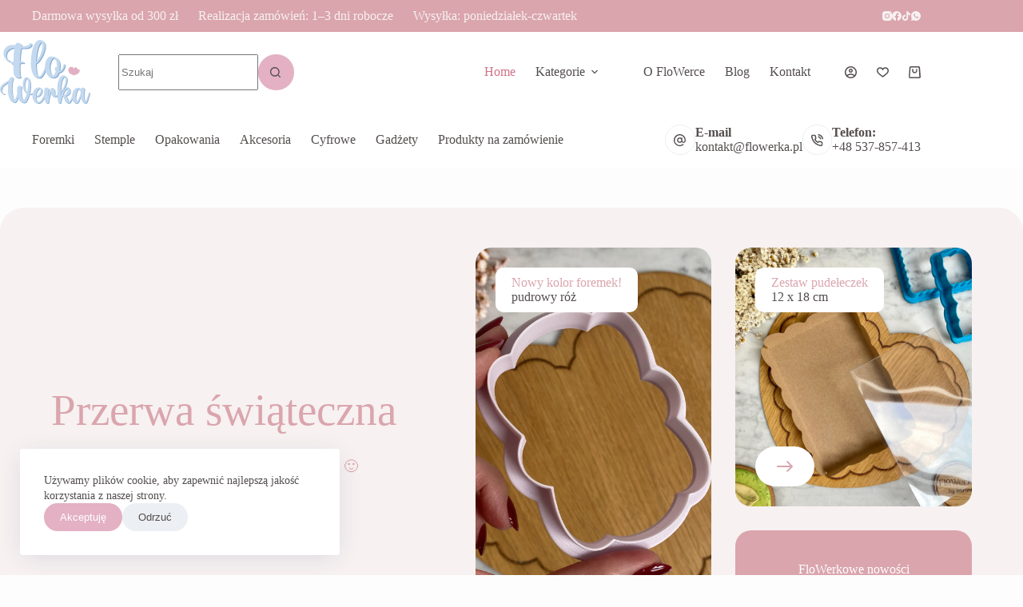

--- FILE ---
content_type: text/html; charset=UTF-8
request_url: https://flowerka3d.com/
body_size: 82417
content:
<!doctype html>
<html lang="pl-PL">
<head>
	
	<meta charset="UTF-8">
	<meta name="viewport" content="width=device-width, initial-scale=1, maximum-scale=5, viewport-fit=cover">
	<link rel="profile" href="https://gmpg.org/xfn/11">

	<meta name='robots' content='index, follow, max-image-preview:large, max-snippet:-1, max-video-preview:-1' />
	<style>img:is([sizes="auto" i], [sizes^="auto," i]) { contain-intrinsic-size: 3000px 1500px }</style>
	
	<!-- This site is optimized with the Yoast SEO plugin v26.7 - https://yoast.com/wordpress/plugins/seo/ -->
	<title>Home - FloWerka 3d</title>
	<link rel="canonical" href="https://flowerka3d.com/" />
	<meta property="og:locale" content="pl_PL" />
	<meta property="og:type" content="website" />
	<meta property="og:title" content="Home - FloWerka 3d" />
	<meta property="og:url" content="https://flowerka3d.com/" />
	<meta property="og:site_name" content="FloWerka 3d" />
	<meta property="article:modified_time" content="2025-12-30T19:41:36+00:00" />
	<meta property="og:image" content="https://flowerka3d.com/wp-content/uploads/2025/10/bombka-foremka-do-wykrawania-pierniczkow-stempel-flowerka3d-1.webp" />
	<meta name="twitter:card" content="summary_large_image" />
	<script type="application/ld+json" class="yoast-schema-graph">{"@context":"https://schema.org","@graph":[{"@type":"WebPage","@id":"https://flowerka3d.com/","url":"https://flowerka3d.com/","name":"Home - FloWerka 3d","isPartOf":{"@id":"https://flowerka3d.com/#website"},"about":{"@id":"https://flowerka3d.com/#organization"},"primaryImageOfPage":{"@id":"https://flowerka3d.com/#primaryimage"},"image":{"@id":"https://flowerka3d.com/#primaryimage"},"thumbnailUrl":"https://flowerka3d.com/wp-content/uploads/2025/10/bombka-foremka-do-wykrawania-pierniczkow-stempel-flowerka3d-1.webp","datePublished":"2024-05-22T13:39:59+00:00","dateModified":"2025-12-30T19:41:36+00:00","breadcrumb":{"@id":"https://flowerka3d.com/#breadcrumb"},"inLanguage":"pl-PL","potentialAction":[{"@type":"ReadAction","target":["https://flowerka3d.com/"]}]},{"@type":"ImageObject","inLanguage":"pl-PL","@id":"https://flowerka3d.com/#primaryimage","url":"https://flowerka3d.com/wp-content/uploads/2025/10/bombka-foremka-do-wykrawania-pierniczkow-stempel-flowerka3d-1.webp","contentUrl":"https://flowerka3d.com/wp-content/uploads/2025/10/bombka-foremka-do-wykrawania-pierniczkow-stempel-flowerka3d-1.webp","width":1772,"height":1772,"caption":"świąteczna foremka do wykrawania ciasteczek i pierniczków"},{"@type":"BreadcrumbList","@id":"https://flowerka3d.com/#breadcrumb","itemListElement":[{"@type":"ListItem","position":1,"name":"Strona główna"}]},{"@type":"WebSite","@id":"https://flowerka3d.com/#website","url":"https://flowerka3d.com/","name":"FloWerka 3d","description":"","publisher":{"@id":"https://flowerka3d.com/#organization"},"potentialAction":[{"@type":"SearchAction","target":{"@type":"EntryPoint","urlTemplate":"https://flowerka3d.com/?s={search_term_string}"},"query-input":{"@type":"PropertyValueSpecification","valueRequired":true,"valueName":"search_term_string"}}],"inLanguage":"pl-PL"},{"@type":"Organization","@id":"https://flowerka3d.com/#organization","name":"FloWerka 3d","url":"https://flowerka3d.com/","logo":{"@type":"ImageObject","inLanguage":"pl-PL","@id":"https://flowerka3d.com/#/schema/logo/image/","url":"https://flowerka3d.com/wp-content/uploads/2025/08/Logo-FloWerka-3d.svg","contentUrl":"https://flowerka3d.com/wp-content/uploads/2025/08/Logo-FloWerka-3d.svg","width":117,"height":83,"caption":"FloWerka 3d"},"image":{"@id":"https://flowerka3d.com/#/schema/logo/image/"}}]}</script>
	<!-- / Yoast SEO plugin. -->


<link rel='dns-prefetch' href='//www.googletagmanager.com' />
<link rel="alternate" type="application/rss+xml" title="FloWerka 3d &raquo; Kanał z wpisami" href="https://flowerka3d.com/feed/" />
<link rel="alternate" type="application/rss+xml" title="FloWerka 3d &raquo; Kanał z komentarzami" href="https://flowerka3d.com/comments/feed/" />
<link rel='stylesheet' id='blocksy-dynamic-global-css' href='https://flowerka3d.com/wp-content/uploads/blocksy/css/global.css?ver=00578' media='all' />
<link rel='stylesheet' id='wp-block-library-css' href='https://flowerka3d.com/wp-includes/css/dist/block-library/style.min.css?ver=6.8.3' media='all' />
<link rel='stylesheet' id='ugb-style-css-css' href='https://flowerka3d.com/wp-content/plugins/stackable-ultimate-gutenberg-blocks/dist/frontend_blocks.css?ver=3.19.5' media='all' />
<style id='ugb-style-css-inline-css'>
:root {--stk-block-width-default-detected: 1290px;}
#start-resizable-editor-section{display:none}@media only screen and (min-width:1000px){:where(.has-text-align-left) .stk-block-divider{--stk-dots-margin-left:0;--stk-dots-margin-right:auto}:where(.has-text-align-right) .stk-block-divider{--stk-dots-margin-right:0;--stk-dots-margin-left:auto}:where(.has-text-align-center) .stk-block-divider{--stk-dots-margin-right:auto;--stk-dots-margin-left:auto}.stk-block.stk-block-divider.has-text-align-center{--stk-dots-margin-right:auto;--stk-dots-margin-left:auto}.stk-block.stk-block-divider.has-text-align-right{--stk-dots-margin-right:0;--stk-dots-margin-left:auto}.stk-block.stk-block-divider.has-text-align-left{--stk-dots-margin-left:0;--stk-dots-margin-right:auto}.stk-block-feature>*>.stk-row{flex-wrap:var(--stk-feature-flex-wrap,nowrap)}.stk-row{flex-wrap:nowrap}.stk--hide-desktop,.stk--hide-desktop.stk-block{display:none!important}}@media only screen and (min-width:690px){:where(body:not(.wp-admin) .stk-block-column:first-child:nth-last-child(2)){flex:1 1 calc(50% - var(--stk-column-gap, 0px)*1/2)!important}:where(body:not(.wp-admin) .stk-block-column:nth-child(2):last-child){flex:1 1 calc(50% - var(--stk-column-gap, 0px)*1/2)!important}:where(body:not(.wp-admin) .stk-block-column:first-child:nth-last-child(3)){flex:1 1 calc(33.33333% - var(--stk-column-gap, 0px)*2/3)!important}:where(body:not(.wp-admin) .stk-block-column:nth-child(2):nth-last-child(2)){flex:1 1 calc(33.33333% - var(--stk-column-gap, 0px)*2/3)!important}:where(body:not(.wp-admin) .stk-block-column:nth-child(3):last-child){flex:1 1 calc(33.33333% - var(--stk-column-gap, 0px)*2/3)!important}:where(body:not(.wp-admin) .stk-block-column:first-child:nth-last-child(4)){flex:1 1 calc(25% - var(--stk-column-gap, 0px)*3/4)!important}:where(body:not(.wp-admin) .stk-block-column:nth-child(2):nth-last-child(3)){flex:1 1 calc(25% - var(--stk-column-gap, 0px)*3/4)!important}:where(body:not(.wp-admin) .stk-block-column:nth-child(3):nth-last-child(2)){flex:1 1 calc(25% - var(--stk-column-gap, 0px)*3/4)!important}:where(body:not(.wp-admin) .stk-block-column:nth-child(4):last-child){flex:1 1 calc(25% - var(--stk-column-gap, 0px)*3/4)!important}:where(body:not(.wp-admin) .stk-block-column:first-child:nth-last-child(5)){flex:1 1 calc(20% - var(--stk-column-gap, 0px)*4/5)!important}:where(body:not(.wp-admin) .stk-block-column:nth-child(2):nth-last-child(4)){flex:1 1 calc(20% - var(--stk-column-gap, 0px)*4/5)!important}:where(body:not(.wp-admin) .stk-block-column:nth-child(3):nth-last-child(3)){flex:1 1 calc(20% - var(--stk-column-gap, 0px)*4/5)!important}:where(body:not(.wp-admin) .stk-block-column:nth-child(4):nth-last-child(2)){flex:1 1 calc(20% - var(--stk-column-gap, 0px)*4/5)!important}:where(body:not(.wp-admin) .stk-block-column:nth-child(5):last-child){flex:1 1 calc(20% - var(--stk-column-gap, 0px)*4/5)!important}:where(body:not(.wp-admin) .stk-block-column:first-child:nth-last-child(6)){flex:1 1 calc(16.66667% - var(--stk-column-gap, 0px)*5/6)!important}:where(body:not(.wp-admin) .stk-block-column:nth-child(2):nth-last-child(5)){flex:1 1 calc(16.66667% - var(--stk-column-gap, 0px)*5/6)!important}:where(body:not(.wp-admin) .stk-block-column:nth-child(3):nth-last-child(4)){flex:1 1 calc(16.66667% - var(--stk-column-gap, 0px)*5/6)!important}:where(body:not(.wp-admin) .stk-block-column:nth-child(4):nth-last-child(3)){flex:1 1 calc(16.66667% - var(--stk-column-gap, 0px)*5/6)!important}:where(body:not(.wp-admin) .stk-block-column:nth-child(5):nth-last-child(2)){flex:1 1 calc(16.66667% - var(--stk-column-gap, 0px)*5/6)!important}:where(body:not(.wp-admin) .stk-block-column:nth-child(6):last-child){flex:1 1 calc(16.66667% - var(--stk-column-gap, 0px)*5/6)!important}.stk-block .stk-block.aligncenter,.stk-block-carousel:is(.aligncenter,.alignwide,.alignfull)>:where(.stk-block-carousel__content-wrapper)>.stk-content-align:not(.alignwide):not(.alignfull),.stk-block:is(.aligncenter,.alignwide,.alignfull)>.stk-content-align:not(.alignwide):not(.alignfull){margin-left:auto;margin-right:auto;max-width:var(--stk-block-default-width,var(--stk-block-width-default-detected,900px));width:100%}.stk-block .stk-block.alignwide,.stk-block-carousel:is(.aligncenter,.alignwide,.alignfull)>:where(.stk-block-carousel__content-wrapper)>.stk-content-align.alignwide,.stk-block:is(.aligncenter,.alignwide,.alignfull)>.stk-content-align.alignwide{margin-left:auto;margin-right:auto;max-width:var(--stk-block-wide-width,var(--stk-block-width-wide-detected,80vw));width:100%}.stk-row.stk-columns-2>.stk-column{flex:1 1 50%;max-width:50%}.stk-row.stk-columns-3>.stk-column{flex:1 1 33.3333333333%;max-width:33.3333333333%}.stk-row.stk-columns-4>.stk-column{flex:1 1 25%;max-width:25%}.stk-row.stk-columns-5>.stk-column{flex:1 1 20%;max-width:20%}.stk-row.stk-columns-6>.stk-column{flex:1 1 16.6666666667%;max-width:16.6666666667%}.stk-row.stk-columns-7>.stk-column{flex:1 1 14.2857142857%;max-width:14.2857142857%}.stk-row.stk-columns-8>.stk-column{flex:1 1 12.5%;max-width:12.5%}.stk-row.stk-columns-9>.stk-column{flex:1 1 11.1111111111%;max-width:11.1111111111%}.stk-row.stk-columns-10>.stk-column{flex:1 1 10%;max-width:10%}.stk-block-tabs>.stk-inner-blocks.stk-block-tabs--vertical{grid-template-columns:auto 1fr auto}.stk-block-tabs>.stk-inner-blocks.stk-block-tabs--vertical>.stk-block-tab-labels:first-child{grid-column:1/2}.stk-block-tabs>.stk-inner-blocks.stk-block-tabs--vertical>.stk-block-tab-content:last-child{grid-column:2/4}.stk-block-tabs>.stk-inner-blocks.stk-block-tabs--vertical>.stk-block-tab-content:first-child{grid-column:1/3}.stk-block-tabs>.stk-inner-blocks.stk-block-tabs--vertical>.stk-block-tab-labels:last-child{grid-column:3/4}}@media only screen and (min-width:690px) and (max-width:999px){.stk-button-group:is(.stk--collapse-on-tablet)>.block-editor-inner-blocks>.block-editor-block-list__layout>[data-block]{margin-inline-end:var(--stk-alignment-margin-right);margin-inline-start:var(--stk-alignment-margin-left)}:where(.has-text-align-left-tablet) .stk-block-divider{--stk-dots-margin-left:0;--stk-dots-margin-right:auto}:where(.has-text-align-right-tablet) .stk-block-divider{--stk-dots-margin-right:0;--stk-dots-margin-left:auto}:where(.has-text-align-center-tablet) .stk-block-divider{--stk-dots-margin-right:auto;--stk-dots-margin-left:auto}.stk--hide-tablet,.stk--hide-tablet.stk-block{display:none!important}.stk-button-group:is(.stk--collapse-on-tablet) .stk-block:is(.stk-block-button,.stk-block-icon-button){margin-inline-end:var(--stk-alignment-margin-right);margin-inline-start:var(--stk-alignment-margin-left)}}@media only screen and (max-width:999px){.stk-block-button{min-width:-moz-fit-content;min-width:fit-content}.stk-block.stk-block-divider.has-text-align-center-tablet{--stk-dots-margin-right:auto;--stk-dots-margin-left:auto}.stk-block.stk-block-divider.has-text-align-right-tablet{--stk-dots-margin-right:0;--stk-dots-margin-left:auto}.stk-block.stk-block-divider.has-text-align-left-tablet{--stk-dots-margin-left:0;--stk-dots-margin-right:auto}.stk-block-timeline.stk-block-timeline__ios-polyfill{--fixed-bg:linear-gradient(to bottom,var(--line-accent-bg-color,#000) 0,var(--line-accent-bg-color-2,#000) var(--line-accent-bg-location,50%))}.has-text-align-center-tablet{--stk-alignment-padding-left:0;--stk-alignment-justify-content:center;--stk-alignment-text-align:center;--stk-alignment-margin-left:auto;--stk-alignment-margin-right:auto;text-align:var(--stk-alignment-text-align,start)}.has-text-align-left-tablet{--stk-alignment-justify-content:flex-start;--stk-alignment-text-align:start;--stk-alignment-margin-left:0;--stk-alignment-margin-right:auto;text-align:var(--stk-alignment-text-align,start)}.has-text-align-right-tablet{--stk-alignment-justify-content:flex-end;--stk-alignment-text-align:end;--stk-alignment-margin-left:auto;--stk-alignment-margin-right:0;text-align:var(--stk-alignment-text-align,start)}.has-text-align-justify-tablet{--stk-alignment-text-align:justify}.has-text-align-space-between-tablet{--stk-alignment-justify-content:space-between}.has-text-align-space-around-tablet{--stk-alignment-justify-content:space-around}.has-text-align-space-evenly-tablet{--stk-alignment-justify-content:space-evenly}}@media only screen and (max-width:689px){.stk-button-group:is(.stk--collapse-on-mobile)>.block-editor-inner-blocks>.block-editor-block-list__layout>[data-block],.stk-button-group:is(.stk--collapse-on-tablet)>.block-editor-inner-blocks>.block-editor-block-list__layout>[data-block]{margin-inline-end:var(--stk-alignment-margin-right);margin-inline-start:var(--stk-alignment-margin-left)}.entry-content .stk-block.stk-has-top-separator{padding-top:23vw}.entry-content .stk-block.stk-has-bottom-separator{padding-bottom:23vw}.entry-content .stk-block .stk-separator__wrapper{height:23vw}.stk-block-carousel.stk--hide-mobile-arrows>.stk-block-carousel__content-wrapper>*>.stk-block-carousel__buttons,.stk-block-carousel.stk--hide-mobile-dots>.stk-block-carousel__content-wrapper>.stk-block-carousel__dots{display:none}:where(.has-text-align-left-mobile) .stk-block-divider{--stk-dots-margin-left:0;--stk-dots-margin-right:auto}:where(.has-text-align-right-mobile) .stk-block-divider{--stk-dots-margin-right:0;--stk-dots-margin-left:auto}:where(.has-text-align-center-mobile) .stk-block-divider{--stk-dots-margin-right:auto;--stk-dots-margin-left:auto}.stk-block.stk-block-divider.has-text-align-center-mobile{--stk-dots-margin-right:auto;--stk-dots-margin-left:auto}.stk-block.stk-block-divider.has-text-align-right-mobile{--stk-dots-margin-right:0;--stk-dots-margin-left:auto}.stk-block.stk-block-divider.has-text-align-left-mobile{--stk-dots-margin-left:0;--stk-dots-margin-right:auto}.stk-block.stk-block-feature:is(.is-style-default,.is-style-horizontal)>.stk-container>.stk-inner-blocks.stk-block-content{flex-direction:column-reverse}.stk-block-posts{--stk-columns:1}.stk-block-tab-labels:not(.stk-block-tab-labels--wrap-mobile){overflow-x:auto!important;width:100%}.stk-block-tab-labels:not(.stk-block-tab-labels--wrap-mobile)::-webkit-scrollbar{height:0!important}.stk-block-tab-labels:not(.stk-block-tab-labels--wrap-mobile) .stk-block-tab-labels__wrapper{flex-wrap:nowrap;min-width:-webkit-fill-available;min-width:fill-available;width:max-content}.stk-block.stk-block-timeline{--content-line:0!important;padding-top:0}.stk-block-timeline>.stk-inner-blocks{align-items:flex-start;grid-template-columns:var(--line-dot-size,16px) 1fr;grid-template-rows:auto 1fr;padding-left:16px}.stk-block-timeline>.stk-inner-blocks:after{inset-inline-start:calc(var(--line-dot-size, 16px)/2 - var(--line-bg-width, 3px)/2 + 16px)}.stk-block-timeline .stk-block-timeline__middle{inset-block-start:8px;inset-inline-start:16px;position:absolute}.stk-block-timeline .stk-block-timeline__content{grid-column:2/3;grid-row:2/3;text-align:start}.stk-block-timeline .stk-block-timeline__date{grid-column:2/3;grid-row:1/2;text-align:start}.stk-block-timeline>.stk-inner-blocks:after{bottom:calc(100% - var(--line-dot-size, 16px)/2 - .5em);top:calc(var(--line-dot-size, 16px)/2 + .5em)}.stk-block-timeline+.stk-block-timeline>.stk-inner-blocks:after{top:-16px}:root{--stk-block-margin-bottom:16px;--stk-column-margin:8px;--stk-container-padding:24px;--stk-container-padding-large:32px 24px;--stk-container-padding-small:8px 24px;--stk-block-background-padding:16px}.stk-block .stk-block:is(.aligncenter,.alignwide),.stk-block:is(.aligncenter,.alignwide,.alignfull)>.stk-content-align.alignwide,.stk-block:is(.aligncenter,.alignwide,.alignfull)>.stk-content-align:not(.alignwide):not(.alignfull){width:100%}.stk-column{flex:1 1 100%;max-width:100%}.stk--hide-mobile,.stk--hide-mobile.stk-block{display:none!important}.stk-button-group:is(.stk--collapse-on-mobile) .stk-block:is(.stk-block-button,.stk-block-icon-button),.stk-button-group:is(.stk--collapse-on-tablet) .stk-block:is(.stk-block-button,.stk-block-icon-button){margin-inline-end:var(--stk-alignment-margin-right);margin-inline-start:var(--stk-alignment-margin-left)}.has-text-align-center-mobile{--stk-alignment-padding-left:0;--stk-alignment-justify-content:center;--stk-alignment-text-align:center;--stk-alignment-margin-left:auto;--stk-alignment-margin-right:auto;text-align:var(--stk-alignment-text-align,start)}.has-text-align-left-mobile{--stk-alignment-justify-content:flex-start;--stk-alignment-text-align:start;--stk-alignment-margin-left:0;--stk-alignment-margin-right:auto;text-align:var(--stk-alignment-text-align,start)}.has-text-align-right-mobile{--stk-alignment-justify-content:flex-end;--stk-alignment-text-align:end;--stk-alignment-margin-left:auto;--stk-alignment-margin-right:0;text-align:var(--stk-alignment-text-align,start)}.has-text-align-justify-mobile{--stk-alignment-text-align:justify}.has-text-align-space-between-mobile{--stk-alignment-justify-content:space-between}.has-text-align-space-around-mobile{--stk-alignment-justify-content:space-around}.has-text-align-space-evenly-mobile{--stk-alignment-justify-content:space-evenly}.stk-block-tabs>.stk-inner-blocks{grid-template-columns:1fr}.stk-block-tabs>.stk-inner-blocks>.stk-block-tab-labels:last-child{grid-row:1/2}}#end-resizable-editor-section{display:none}
</style>
<style id='ugb-block-style-inheritance-nodep-inline-css'>
/* Block style inheritance */
:root{--stk-button-column-gap:var(--theme-content-spacing);--stk-button-row-gap:var(--theme-content-spacing);}
</style>
<style id='ugb-style-css-nodep-inline-css'>
/* Global Color Schemes (background-scheme-default-3) */
.stk--background-scheme--scheme-default-3{--stk-block-background-color:#0f0e17;--stk-heading-color:#fffffe;--stk-text-color:#fffffe;--stk-link-color:#f00069;--stk-accent-color:#f00069;--stk-subtitle-color:#f00069;--stk-button-background-color:#f00069;--stk-button-text-color:#fffffe;--stk-button-outline-color:#fffffe;}
/* Global Color Schemes (container-scheme-default-3) */
.stk--container-scheme--scheme-default-3{--stk-container-background-color:#0f0e17;--stk-heading-color:#fffffe;--stk-text-color:#fffffe;--stk-link-color:#f00069;--stk-accent-color:#f00069;--stk-subtitle-color:#f00069;--stk-button-background-color:#f00069;--stk-button-text-color:#fffffe;--stk-button-outline-color:#fffffe;}
/* Global Preset Controls */
:root{--stk--preset--font-size--small:var(--wp--preset--font-size--small);--stk--preset--font-size--medium:var(--wp--preset--font-size--medium);--stk--preset--font-size--large:var(--wp--preset--font-size--large);--stk--preset--font-size--x-large:var(--wp--preset--font-size--x-large);--stk--preset--font-size--xx-large:var(--wp--preset--font-size--xx-large);--stk--preset--spacing--20:var(--wp--preset--spacing--20);--stk--preset--spacing--30:var(--wp--preset--spacing--30);--stk--preset--spacing--40:var(--wp--preset--spacing--40);--stk--preset--spacing--50:var(--wp--preset--spacing--50);--stk--preset--spacing--60:var(--wp--preset--spacing--60);--stk--preset--spacing--70:var(--wp--preset--spacing--70);--stk--preset--spacing--80:var(--wp--preset--spacing--80);}
</style>
<style id='global-styles-inline-css'>
:root{--wp--preset--aspect-ratio--square: 1;--wp--preset--aspect-ratio--4-3: 4/3;--wp--preset--aspect-ratio--3-4: 3/4;--wp--preset--aspect-ratio--3-2: 3/2;--wp--preset--aspect-ratio--2-3: 2/3;--wp--preset--aspect-ratio--16-9: 16/9;--wp--preset--aspect-ratio--9-16: 9/16;--wp--preset--color--black: #000000;--wp--preset--color--cyan-bluish-gray: #abb8c3;--wp--preset--color--white: #ffffff;--wp--preset--color--pale-pink: #f78da7;--wp--preset--color--vivid-red: #cf2e2e;--wp--preset--color--luminous-vivid-orange: #ff6900;--wp--preset--color--luminous-vivid-amber: #fcb900;--wp--preset--color--light-green-cyan: #7bdcb5;--wp--preset--color--vivid-green-cyan: #00d084;--wp--preset--color--pale-cyan-blue: #8ed1fc;--wp--preset--color--vivid-cyan-blue: #0693e3;--wp--preset--color--vivid-purple: #9b51e0;--wp--preset--color--palette-color-1: var(--theme-palette-color-1, #e3b1c3);--wp--preset--color--palette-color-2: var(--theme-palette-color-2, #CF7486);--wp--preset--color--palette-color-3: var(--theme-palette-color-3, #544e4e);--wp--preset--color--palette-color-4: var(--theme-palette-color-4, #DAA5AD);--wp--preset--color--palette-color-5: var(--theme-palette-color-5, #e3b1c3);--wp--preset--color--palette-color-6: var(--theme-palette-color-6, #F7F1F1);--wp--preset--color--palette-color-7: var(--theme-palette-color-7, #fdfdfd);--wp--preset--color--palette-color-8: var(--theme-palette-color-8, #ffffff);--wp--preset--gradient--vivid-cyan-blue-to-vivid-purple: linear-gradient(135deg,rgba(6,147,227,1) 0%,rgb(155,81,224) 100%);--wp--preset--gradient--light-green-cyan-to-vivid-green-cyan: linear-gradient(135deg,rgb(122,220,180) 0%,rgb(0,208,130) 100%);--wp--preset--gradient--luminous-vivid-amber-to-luminous-vivid-orange: linear-gradient(135deg,rgba(252,185,0,1) 0%,rgba(255,105,0,1) 100%);--wp--preset--gradient--luminous-vivid-orange-to-vivid-red: linear-gradient(135deg,rgba(255,105,0,1) 0%,rgb(207,46,46) 100%);--wp--preset--gradient--very-light-gray-to-cyan-bluish-gray: linear-gradient(135deg,rgb(238,238,238) 0%,rgb(169,184,195) 100%);--wp--preset--gradient--cool-to-warm-spectrum: linear-gradient(135deg,rgb(74,234,220) 0%,rgb(151,120,209) 20%,rgb(207,42,186) 40%,rgb(238,44,130) 60%,rgb(251,105,98) 80%,rgb(254,248,76) 100%);--wp--preset--gradient--blush-light-purple: linear-gradient(135deg,rgb(255,206,236) 0%,rgb(152,150,240) 100%);--wp--preset--gradient--blush-bordeaux: linear-gradient(135deg,rgb(254,205,165) 0%,rgb(254,45,45) 50%,rgb(107,0,62) 100%);--wp--preset--gradient--luminous-dusk: linear-gradient(135deg,rgb(255,203,112) 0%,rgb(199,81,192) 50%,rgb(65,88,208) 100%);--wp--preset--gradient--pale-ocean: linear-gradient(135deg,rgb(255,245,203) 0%,rgb(182,227,212) 50%,rgb(51,167,181) 100%);--wp--preset--gradient--electric-grass: linear-gradient(135deg,rgb(202,248,128) 0%,rgb(113,206,126) 100%);--wp--preset--gradient--midnight: linear-gradient(135deg,rgb(2,3,129) 0%,rgb(40,116,252) 100%);--wp--preset--gradient--juicy-peach: linear-gradient(to right, #ffecd2 0%, #fcb69f 100%);--wp--preset--gradient--young-passion: linear-gradient(to right, #ff8177 0%, #ff867a 0%, #ff8c7f 21%, #f99185 52%, #cf556c 78%, #b12a5b 100%);--wp--preset--gradient--true-sunset: linear-gradient(to right, #fa709a 0%, #fee140 100%);--wp--preset--gradient--morpheus-den: linear-gradient(to top, #30cfd0 0%, #330867 100%);--wp--preset--gradient--plum-plate: linear-gradient(135deg, #667eea 0%, #764ba2 100%);--wp--preset--gradient--aqua-splash: linear-gradient(15deg, #13547a 0%, #80d0c7 100%);--wp--preset--gradient--love-kiss: linear-gradient(to top, #ff0844 0%, #ffb199 100%);--wp--preset--gradient--new-retrowave: linear-gradient(to top, #3b41c5 0%, #a981bb 49%, #ffc8a9 100%);--wp--preset--gradient--plum-bath: linear-gradient(to top, #cc208e 0%, #6713d2 100%);--wp--preset--gradient--high-flight: linear-gradient(to right, #0acffe 0%, #495aff 100%);--wp--preset--gradient--teen-party: linear-gradient(-225deg, #FF057C 0%, #8D0B93 50%, #321575 100%);--wp--preset--gradient--fabled-sunset: linear-gradient(-225deg, #231557 0%, #44107A 29%, #FF1361 67%, #FFF800 100%);--wp--preset--gradient--arielle-smile: radial-gradient(circle 248px at center, #16d9e3 0%, #30c7ec 47%, #46aef7 100%);--wp--preset--gradient--itmeo-branding: linear-gradient(180deg, #2af598 0%, #009efd 100%);--wp--preset--gradient--deep-blue: linear-gradient(to right, #6a11cb 0%, #2575fc 100%);--wp--preset--gradient--strong-bliss: linear-gradient(to right, #f78ca0 0%, #f9748f 19%, #fd868c 60%, #fe9a8b 100%);--wp--preset--gradient--sweet-period: linear-gradient(to top, #3f51b1 0%, #5a55ae 13%, #7b5fac 25%, #8f6aae 38%, #a86aa4 50%, #cc6b8e 62%, #f18271 75%, #f3a469 87%, #f7c978 100%);--wp--preset--gradient--purple-division: linear-gradient(to top, #7028e4 0%, #e5b2ca 100%);--wp--preset--gradient--cold-evening: linear-gradient(to top, #0c3483 0%, #a2b6df 100%, #6b8cce 100%, #a2b6df 100%);--wp--preset--gradient--mountain-rock: linear-gradient(to right, #868f96 0%, #596164 100%);--wp--preset--gradient--desert-hump: linear-gradient(to top, #c79081 0%, #dfa579 100%);--wp--preset--gradient--ethernal-constance: linear-gradient(to top, #09203f 0%, #537895 100%);--wp--preset--gradient--happy-memories: linear-gradient(-60deg, #ff5858 0%, #f09819 100%);--wp--preset--gradient--grown-early: linear-gradient(to top, #0ba360 0%, #3cba92 100%);--wp--preset--gradient--morning-salad: linear-gradient(-225deg, #B7F8DB 0%, #50A7C2 100%);--wp--preset--gradient--night-call: linear-gradient(-225deg, #AC32E4 0%, #7918F2 48%, #4801FF 100%);--wp--preset--gradient--mind-crawl: linear-gradient(-225deg, #473B7B 0%, #3584A7 51%, #30D2BE 100%);--wp--preset--gradient--angel-care: linear-gradient(-225deg, #FFE29F 0%, #FFA99F 48%, #FF719A 100%);--wp--preset--gradient--juicy-cake: linear-gradient(to top, #e14fad 0%, #f9d423 100%);--wp--preset--gradient--rich-metal: linear-gradient(to right, #d7d2cc 0%, #304352 100%);--wp--preset--gradient--mole-hall: linear-gradient(-20deg, #616161 0%, #9bc5c3 100%);--wp--preset--gradient--cloudy-knoxville: linear-gradient(120deg, #fdfbfb 0%, #ebedee 100%);--wp--preset--gradient--soft-grass: linear-gradient(to top, #c1dfc4 0%, #deecdd 100%);--wp--preset--gradient--saint-petersburg: linear-gradient(135deg, #f5f7fa 0%, #c3cfe2 100%);--wp--preset--gradient--everlasting-sky: linear-gradient(135deg, #fdfcfb 0%, #e2d1c3 100%);--wp--preset--gradient--kind-steel: linear-gradient(-20deg, #e9defa 0%, #fbfcdb 100%);--wp--preset--gradient--over-sun: linear-gradient(60deg, #abecd6 0%, #fbed96 100%);--wp--preset--gradient--premium-white: linear-gradient(to top, #d5d4d0 0%, #d5d4d0 1%, #eeeeec 31%, #efeeec 75%, #e9e9e7 100%);--wp--preset--gradient--clean-mirror: linear-gradient(45deg, #93a5cf 0%, #e4efe9 100%);--wp--preset--gradient--wild-apple: linear-gradient(to top, #d299c2 0%, #fef9d7 100%);--wp--preset--gradient--snow-again: linear-gradient(to top, #e6e9f0 0%, #eef1f5 100%);--wp--preset--gradient--confident-cloud: linear-gradient(to top, #dad4ec 0%, #dad4ec 1%, #f3e7e9 100%);--wp--preset--gradient--glass-water: linear-gradient(to top, #dfe9f3 0%, white 100%);--wp--preset--gradient--perfect-white: linear-gradient(-225deg, #E3FDF5 0%, #FFE6FA 100%);--wp--preset--font-size--small: 13px;--wp--preset--font-size--medium: 20px;--wp--preset--font-size--large: clamp(22px, 1.375rem + ((1vw - 3.2px) * 0.625), 30px);--wp--preset--font-size--x-large: clamp(30px, 1.875rem + ((1vw - 3.2px) * 1.563), 50px);--wp--preset--font-size--xx-large: clamp(45px, 2.813rem + ((1vw - 3.2px) * 2.734), 80px);--wp--preset--spacing--20: 0.44rem;--wp--preset--spacing--30: 0.67rem;--wp--preset--spacing--40: 1rem;--wp--preset--spacing--50: 1.5rem;--wp--preset--spacing--60: 2.25rem;--wp--preset--spacing--70: 3.38rem;--wp--preset--spacing--80: 5.06rem;--wp--preset--shadow--natural: 6px 6px 9px rgba(0, 0, 0, 0.2);--wp--preset--shadow--deep: 12px 12px 50px rgba(0, 0, 0, 0.4);--wp--preset--shadow--sharp: 6px 6px 0px rgba(0, 0, 0, 0.2);--wp--preset--shadow--outlined: 6px 6px 0px -3px rgba(255, 255, 255, 1), 6px 6px rgba(0, 0, 0, 1);--wp--preset--shadow--crisp: 6px 6px 0px rgba(0, 0, 0, 1);}:root { --wp--style--global--content-size: var(--theme-block-max-width);--wp--style--global--wide-size: var(--theme-block-wide-max-width); }:where(body) { margin: 0; }.wp-site-blocks > .alignleft { float: left; margin-right: 2em; }.wp-site-blocks > .alignright { float: right; margin-left: 2em; }.wp-site-blocks > .aligncenter { justify-content: center; margin-left: auto; margin-right: auto; }:where(.wp-site-blocks) > * { margin-block-start: var(--theme-content-spacing); margin-block-end: 0; }:where(.wp-site-blocks) > :first-child { margin-block-start: 0; }:where(.wp-site-blocks) > :last-child { margin-block-end: 0; }:root { --wp--style--block-gap: var(--theme-content-spacing); }:root :where(.is-layout-flow) > :first-child{margin-block-start: 0;}:root :where(.is-layout-flow) > :last-child{margin-block-end: 0;}:root :where(.is-layout-flow) > *{margin-block-start: var(--theme-content-spacing);margin-block-end: 0;}:root :where(.is-layout-constrained) > :first-child{margin-block-start: 0;}:root :where(.is-layout-constrained) > :last-child{margin-block-end: 0;}:root :where(.is-layout-constrained) > *{margin-block-start: var(--theme-content-spacing);margin-block-end: 0;}:root :where(.is-layout-flex){gap: var(--theme-content-spacing);}:root :where(.is-layout-grid){gap: var(--theme-content-spacing);}.is-layout-flow > .alignleft{float: left;margin-inline-start: 0;margin-inline-end: 2em;}.is-layout-flow > .alignright{float: right;margin-inline-start: 2em;margin-inline-end: 0;}.is-layout-flow > .aligncenter{margin-left: auto !important;margin-right: auto !important;}.is-layout-constrained > .alignleft{float: left;margin-inline-start: 0;margin-inline-end: 2em;}.is-layout-constrained > .alignright{float: right;margin-inline-start: 2em;margin-inline-end: 0;}.is-layout-constrained > .aligncenter{margin-left: auto !important;margin-right: auto !important;}.is-layout-constrained > :where(:not(.alignleft):not(.alignright):not(.alignfull)){max-width: var(--wp--style--global--content-size);margin-left: auto !important;margin-right: auto !important;}.is-layout-constrained > .alignwide{max-width: var(--wp--style--global--wide-size);}body .is-layout-flex{display: flex;}.is-layout-flex{flex-wrap: wrap;align-items: center;}.is-layout-flex > :is(*, div){margin: 0;}body .is-layout-grid{display: grid;}.is-layout-grid > :is(*, div){margin: 0;}body{padding-top: 0px;padding-right: 0px;padding-bottom: 0px;padding-left: 0px;}.has-black-color{color: var(--wp--preset--color--black) !important;}.has-cyan-bluish-gray-color{color: var(--wp--preset--color--cyan-bluish-gray) !important;}.has-white-color{color: var(--wp--preset--color--white) !important;}.has-pale-pink-color{color: var(--wp--preset--color--pale-pink) !important;}.has-vivid-red-color{color: var(--wp--preset--color--vivid-red) !important;}.has-luminous-vivid-orange-color{color: var(--wp--preset--color--luminous-vivid-orange) !important;}.has-luminous-vivid-amber-color{color: var(--wp--preset--color--luminous-vivid-amber) !important;}.has-light-green-cyan-color{color: var(--wp--preset--color--light-green-cyan) !important;}.has-vivid-green-cyan-color{color: var(--wp--preset--color--vivid-green-cyan) !important;}.has-pale-cyan-blue-color{color: var(--wp--preset--color--pale-cyan-blue) !important;}.has-vivid-cyan-blue-color{color: var(--wp--preset--color--vivid-cyan-blue) !important;}.has-vivid-purple-color{color: var(--wp--preset--color--vivid-purple) !important;}.has-palette-color-1-color{color: var(--wp--preset--color--palette-color-1) !important;}.has-palette-color-2-color{color: var(--wp--preset--color--palette-color-2) !important;}.has-palette-color-3-color{color: var(--wp--preset--color--palette-color-3) !important;}.has-palette-color-4-color{color: var(--wp--preset--color--palette-color-4) !important;}.has-palette-color-5-color{color: var(--wp--preset--color--palette-color-5) !important;}.has-palette-color-6-color{color: var(--wp--preset--color--palette-color-6) !important;}.has-palette-color-7-color{color: var(--wp--preset--color--palette-color-7) !important;}.has-palette-color-8-color{color: var(--wp--preset--color--palette-color-8) !important;}.has-black-background-color{background-color: var(--wp--preset--color--black) !important;}.has-cyan-bluish-gray-background-color{background-color: var(--wp--preset--color--cyan-bluish-gray) !important;}.has-white-background-color{background-color: var(--wp--preset--color--white) !important;}.has-pale-pink-background-color{background-color: var(--wp--preset--color--pale-pink) !important;}.has-vivid-red-background-color{background-color: var(--wp--preset--color--vivid-red) !important;}.has-luminous-vivid-orange-background-color{background-color: var(--wp--preset--color--luminous-vivid-orange) !important;}.has-luminous-vivid-amber-background-color{background-color: var(--wp--preset--color--luminous-vivid-amber) !important;}.has-light-green-cyan-background-color{background-color: var(--wp--preset--color--light-green-cyan) !important;}.has-vivid-green-cyan-background-color{background-color: var(--wp--preset--color--vivid-green-cyan) !important;}.has-pale-cyan-blue-background-color{background-color: var(--wp--preset--color--pale-cyan-blue) !important;}.has-vivid-cyan-blue-background-color{background-color: var(--wp--preset--color--vivid-cyan-blue) !important;}.has-vivid-purple-background-color{background-color: var(--wp--preset--color--vivid-purple) !important;}.has-palette-color-1-background-color{background-color: var(--wp--preset--color--palette-color-1) !important;}.has-palette-color-2-background-color{background-color: var(--wp--preset--color--palette-color-2) !important;}.has-palette-color-3-background-color{background-color: var(--wp--preset--color--palette-color-3) !important;}.has-palette-color-4-background-color{background-color: var(--wp--preset--color--palette-color-4) !important;}.has-palette-color-5-background-color{background-color: var(--wp--preset--color--palette-color-5) !important;}.has-palette-color-6-background-color{background-color: var(--wp--preset--color--palette-color-6) !important;}.has-palette-color-7-background-color{background-color: var(--wp--preset--color--palette-color-7) !important;}.has-palette-color-8-background-color{background-color: var(--wp--preset--color--palette-color-8) !important;}.has-black-border-color{border-color: var(--wp--preset--color--black) !important;}.has-cyan-bluish-gray-border-color{border-color: var(--wp--preset--color--cyan-bluish-gray) !important;}.has-white-border-color{border-color: var(--wp--preset--color--white) !important;}.has-pale-pink-border-color{border-color: var(--wp--preset--color--pale-pink) !important;}.has-vivid-red-border-color{border-color: var(--wp--preset--color--vivid-red) !important;}.has-luminous-vivid-orange-border-color{border-color: var(--wp--preset--color--luminous-vivid-orange) !important;}.has-luminous-vivid-amber-border-color{border-color: var(--wp--preset--color--luminous-vivid-amber) !important;}.has-light-green-cyan-border-color{border-color: var(--wp--preset--color--light-green-cyan) !important;}.has-vivid-green-cyan-border-color{border-color: var(--wp--preset--color--vivid-green-cyan) !important;}.has-pale-cyan-blue-border-color{border-color: var(--wp--preset--color--pale-cyan-blue) !important;}.has-vivid-cyan-blue-border-color{border-color: var(--wp--preset--color--vivid-cyan-blue) !important;}.has-vivid-purple-border-color{border-color: var(--wp--preset--color--vivid-purple) !important;}.has-palette-color-1-border-color{border-color: var(--wp--preset--color--palette-color-1) !important;}.has-palette-color-2-border-color{border-color: var(--wp--preset--color--palette-color-2) !important;}.has-palette-color-3-border-color{border-color: var(--wp--preset--color--palette-color-3) !important;}.has-palette-color-4-border-color{border-color: var(--wp--preset--color--palette-color-4) !important;}.has-palette-color-5-border-color{border-color: var(--wp--preset--color--palette-color-5) !important;}.has-palette-color-6-border-color{border-color: var(--wp--preset--color--palette-color-6) !important;}.has-palette-color-7-border-color{border-color: var(--wp--preset--color--palette-color-7) !important;}.has-palette-color-8-border-color{border-color: var(--wp--preset--color--palette-color-8) !important;}.has-vivid-cyan-blue-to-vivid-purple-gradient-background{background: var(--wp--preset--gradient--vivid-cyan-blue-to-vivid-purple) !important;}.has-light-green-cyan-to-vivid-green-cyan-gradient-background{background: var(--wp--preset--gradient--light-green-cyan-to-vivid-green-cyan) !important;}.has-luminous-vivid-amber-to-luminous-vivid-orange-gradient-background{background: var(--wp--preset--gradient--luminous-vivid-amber-to-luminous-vivid-orange) !important;}.has-luminous-vivid-orange-to-vivid-red-gradient-background{background: var(--wp--preset--gradient--luminous-vivid-orange-to-vivid-red) !important;}.has-very-light-gray-to-cyan-bluish-gray-gradient-background{background: var(--wp--preset--gradient--very-light-gray-to-cyan-bluish-gray) !important;}.has-cool-to-warm-spectrum-gradient-background{background: var(--wp--preset--gradient--cool-to-warm-spectrum) !important;}.has-blush-light-purple-gradient-background{background: var(--wp--preset--gradient--blush-light-purple) !important;}.has-blush-bordeaux-gradient-background{background: var(--wp--preset--gradient--blush-bordeaux) !important;}.has-luminous-dusk-gradient-background{background: var(--wp--preset--gradient--luminous-dusk) !important;}.has-pale-ocean-gradient-background{background: var(--wp--preset--gradient--pale-ocean) !important;}.has-electric-grass-gradient-background{background: var(--wp--preset--gradient--electric-grass) !important;}.has-midnight-gradient-background{background: var(--wp--preset--gradient--midnight) !important;}.has-juicy-peach-gradient-background{background: var(--wp--preset--gradient--juicy-peach) !important;}.has-young-passion-gradient-background{background: var(--wp--preset--gradient--young-passion) !important;}.has-true-sunset-gradient-background{background: var(--wp--preset--gradient--true-sunset) !important;}.has-morpheus-den-gradient-background{background: var(--wp--preset--gradient--morpheus-den) !important;}.has-plum-plate-gradient-background{background: var(--wp--preset--gradient--plum-plate) !important;}.has-aqua-splash-gradient-background{background: var(--wp--preset--gradient--aqua-splash) !important;}.has-love-kiss-gradient-background{background: var(--wp--preset--gradient--love-kiss) !important;}.has-new-retrowave-gradient-background{background: var(--wp--preset--gradient--new-retrowave) !important;}.has-plum-bath-gradient-background{background: var(--wp--preset--gradient--plum-bath) !important;}.has-high-flight-gradient-background{background: var(--wp--preset--gradient--high-flight) !important;}.has-teen-party-gradient-background{background: var(--wp--preset--gradient--teen-party) !important;}.has-fabled-sunset-gradient-background{background: var(--wp--preset--gradient--fabled-sunset) !important;}.has-arielle-smile-gradient-background{background: var(--wp--preset--gradient--arielle-smile) !important;}.has-itmeo-branding-gradient-background{background: var(--wp--preset--gradient--itmeo-branding) !important;}.has-deep-blue-gradient-background{background: var(--wp--preset--gradient--deep-blue) !important;}.has-strong-bliss-gradient-background{background: var(--wp--preset--gradient--strong-bliss) !important;}.has-sweet-period-gradient-background{background: var(--wp--preset--gradient--sweet-period) !important;}.has-purple-division-gradient-background{background: var(--wp--preset--gradient--purple-division) !important;}.has-cold-evening-gradient-background{background: var(--wp--preset--gradient--cold-evening) !important;}.has-mountain-rock-gradient-background{background: var(--wp--preset--gradient--mountain-rock) !important;}.has-desert-hump-gradient-background{background: var(--wp--preset--gradient--desert-hump) !important;}.has-ethernal-constance-gradient-background{background: var(--wp--preset--gradient--ethernal-constance) !important;}.has-happy-memories-gradient-background{background: var(--wp--preset--gradient--happy-memories) !important;}.has-grown-early-gradient-background{background: var(--wp--preset--gradient--grown-early) !important;}.has-morning-salad-gradient-background{background: var(--wp--preset--gradient--morning-salad) !important;}.has-night-call-gradient-background{background: var(--wp--preset--gradient--night-call) !important;}.has-mind-crawl-gradient-background{background: var(--wp--preset--gradient--mind-crawl) !important;}.has-angel-care-gradient-background{background: var(--wp--preset--gradient--angel-care) !important;}.has-juicy-cake-gradient-background{background: var(--wp--preset--gradient--juicy-cake) !important;}.has-rich-metal-gradient-background{background: var(--wp--preset--gradient--rich-metal) !important;}.has-mole-hall-gradient-background{background: var(--wp--preset--gradient--mole-hall) !important;}.has-cloudy-knoxville-gradient-background{background: var(--wp--preset--gradient--cloudy-knoxville) !important;}.has-soft-grass-gradient-background{background: var(--wp--preset--gradient--soft-grass) !important;}.has-saint-petersburg-gradient-background{background: var(--wp--preset--gradient--saint-petersburg) !important;}.has-everlasting-sky-gradient-background{background: var(--wp--preset--gradient--everlasting-sky) !important;}.has-kind-steel-gradient-background{background: var(--wp--preset--gradient--kind-steel) !important;}.has-over-sun-gradient-background{background: var(--wp--preset--gradient--over-sun) !important;}.has-premium-white-gradient-background{background: var(--wp--preset--gradient--premium-white) !important;}.has-clean-mirror-gradient-background{background: var(--wp--preset--gradient--clean-mirror) !important;}.has-wild-apple-gradient-background{background: var(--wp--preset--gradient--wild-apple) !important;}.has-snow-again-gradient-background{background: var(--wp--preset--gradient--snow-again) !important;}.has-confident-cloud-gradient-background{background: var(--wp--preset--gradient--confident-cloud) !important;}.has-glass-water-gradient-background{background: var(--wp--preset--gradient--glass-water) !important;}.has-perfect-white-gradient-background{background: var(--wp--preset--gradient--perfect-white) !important;}.has-small-font-size{font-size: var(--wp--preset--font-size--small) !important;}.has-medium-font-size{font-size: var(--wp--preset--font-size--medium) !important;}.has-large-font-size{font-size: var(--wp--preset--font-size--large) !important;}.has-x-large-font-size{font-size: var(--wp--preset--font-size--x-large) !important;}.has-xx-large-font-size{font-size: var(--wp--preset--font-size--xx-large) !important;}
:root :where(.wp-block-pullquote){font-size: clamp(0.984em, 0.984rem + ((1vw - 0.2em) * 0.645), 1.5em);line-height: 1.6;}
</style>
<style id='greenshift-post-css-inline-css'>
#gspb_row-id-gsbp-822defd{justify-content:space-between;display:flex;flex-wrap:wrap;margin-top:50px;margin-bottom:100px;padding:50px}#gspb_row-id-gsbp-822defd>.gspb_row__content{display:flex;justify-content:space-between;margin:0 auto;width:100%;flex-wrap:wrap}div[id^=gspb_col-id]{box-sizing:border-box;position:relative;padding:var(--gs-row-column-padding, 15px min(3vw, 20px))}@media (max-width: 999.98px){#gspb_row-id-gsbp-822defd>.gspb_row__content{row-gap:50px}}body.gspb-bodyfront #gspb_row-id-gsbp-822defd>.gspb_row__content{width:var(--theme-container-width, 1200px);max-width:var(--theme-normal-container-max-width, 1200px)}@media (max-width: 999.98px){#gspb_row-id-gsbp-822defd{margin-top:30px;margin-bottom:80px;padding:30px}}#gspb_row-id-gsbp-822defd{background-color:var(--wp--preset--color--palette-color-6, var(--theme-palette-color-6, #EEF4F5));border-top-left-radius:30px;border-top-right-radius:30px;border-bottom-right-radius:30px;border-bottom-left-radius:30px}@media (max-width: 999.98px){#gspb_row-id-gsbp-822defd{border-top-left-radius:20px;border-top-right-radius:20px;border-bottom-right-radius:20px;border-bottom-left-radius:20px}}#gspb_row-id-gsbp-822defd>.gspb_backgroundOverlay{border-top-left-radius:30px;border-top-right-radius:30px;border-bottom-right-radius:30px;border-bottom-left-radius:30px}@media (max-width: 999.98px){#gspb_row-id-gsbp-822defd>.gspb_backgroundOverlay{border-top-left-radius:20px;border-top-right-radius:20px;border-bottom-right-radius:20px;border-bottom-left-radius:20px}}#gspb_col-id-gsbp-672ffc6.gspb_row__col--6{width:calc(50% - 12.5px)}@media (max-width: 999.98px){#gspb_col-id-gsbp-672ffc6.gspb_row__col--6{width:100%}}@media (max-width: 689.98px){#gspb_col-id-gsbp-672ffc6.gspb_row__col--6{width:calc(100% - 12.5px)}}@media (max-width: 689.98px){#gspb_col-id-gsbp-672ffc6.gspb_row__col--6{width:100%}}@media (min-width: 1000px){body.gspb-bodyfront #gspb_col-id-gsbp-672ffc6.gspb_row__col--6{width:calc(45% - 0px - 12.5px)}}.gspb_row #gspb_col-id-gsbp-672ffc6.gspb_row__col--6,.gspb_row #gspb_col-id-gsbp-e8ab431.gspb_row__col--6{padding:0}body #gspb_col-id-gsbp-672ffc6.gspb_row__col--6{display:flex;flex-direction:column;justify-content:center}@media (max-width: 999.98px){body #gspb_col-id-gsbp-672ffc6.gspb_row__col--6{align-items:center}}#gspb_heading-id-gsbp-82a6445{font-size:55px;line-height:1.25em}@media (max-width: 999.98px){#gspb_heading-id-gsbp-82a6445{font-size:40px;text-align:center!important}#gspb_heading-id-gsbp-82a6445 .gsap-g-line{text-align:center!important}}#gspb_heading-id-gsbp-82a6445{margin-top:0}.gspb_text-id-gsbp-9f97b67{font-size:18px}@media (max-width: 999.98px){.gspb_text-id-gsbp-9f97b67,.gspb_text-id-gsbp-9f97b67 .gsap-g-line{text-align:center!important}}.gspb_text-id-gsbp-9f97b67{color:var(--wp--preset--color--palette-color-4, var(--theme-palette-color-4, #192c27));margin-bottom:35px!important}@media (max-width: 999.98px){.gspb_text-id-gsbp-9f97b67{margin-right:auto!important;margin-left:auto!important}}.gspb_text-id-gsbp-9f97b67{max-width:400px}@media (max-width: 999.98px){.gspb_text-id-gsbp-9f97b67{max-width:80%}}#gspb_button-id-gsbp-06d9be3{display:flex;justify-content:flex-start}#gspb_button-id-gsbp-06d9be3 .gspb-buttonbox-text{display:flex;flex-direction:column}#gspb_button-id-gsbp-06d9be3>.gspb-buttonbox{box-sizing:border-box;padding-right:35px;padding-left:35px}@media (max-width: 999.98px){#gspb_button-id-gsbp-06d9be3>.gspb-buttonbox{margin-bottom:15px}}@media (max-width: 689.98px){#gspb_button-id-gsbp-06d9be3>.gspb-buttonbox{margin-bottom:0}}#gspb_button-id-gsbp-06d9be3>.gspb-buttonbox{min-height:60px}#gspb_col-id-gsbp-e8ab431.gspb_row__col--6{width:calc(50% - 12.5px)}@media (max-width: 999.98px){#gspb_col-id-gsbp-e8ab431.gspb_row__col--6{width:100%}}@media (max-width: 689.98px){#gspb_col-id-gsbp-e8ab431.gspb_row__col--6{width:calc(100% - 12.5px)}}@media (max-width: 689.98px){#gspb_col-id-gsbp-e8ab431.gspb_row__col--6{width:100%}}@media (min-width: 1000px){body.gspb-bodyfront #gspb_col-id-gsbp-e8ab431.gspb_row__col--6{width:calc(55% - 0px - 12.5px)}}@media (max-width: 999.98px){#gspb_col-id-gsbp-e8ab431.gspb_row__col--6{order:-1}}@media (max-width: 689.98px){#gspb_col-id-gsbp-e8ab431.gspb_row__col--6{order:100}}.gspb_container-id-gsbp-5454809,.gspb_container-id-gsbp-6e3c5c2,.gspb_container-id-gsbp-86d2300,.gspb_container-id-gsbp-e9540ed,.gspb_container-id-gsbp-fad727e,.gspb_container-id-gsbp-fbd916a{flex-direction:column;box-sizing:border-box}#gspb_container-id-gsbp-27f1720.gspb_container>p:last-of-type,#gspb_container-id-gsbp-39dcc78.gspb_container>p:last-of-type,#gspb_container-id-gsbp-510d5a1.gspb_container>p:last-of-type,#gspb_container-id-gsbp-5454809.gspb_container>p:last-of-type,#gspb_container-id-gsbp-63a4ca0.gspb_container>p:last-of-type,#gspb_container-id-gsbp-6578283.gspb_container>p:last-of-type,#gspb_container-id-gsbp-68f19f8.gspb_container>p:last-of-type,#gspb_container-id-gsbp-6a4ce2b.gspb_container>p:last-of-type,#gspb_container-id-gsbp-6e3c5c2.gspb_container>p:last-of-type,#gspb_container-id-gsbp-6fa4eb8.gspb_container>p:last-of-type,#gspb_container-id-gsbp-86d20fd.gspb_container>p:last-of-type,#gspb_container-id-gsbp-86d2300.gspb_container>p:last-of-type,#gspb_container-id-gsbp-90d01df.gspb_container>p:last-of-type,#gspb_container-id-gsbp-9cb4720.gspb_container>p:last-of-type,#gspb_container-id-gsbp-a903cec.gspb_container>p:last-of-type,#gspb_container-id-gsbp-b718f2a.gspb_container>p:last-of-type,#gspb_container-id-gsbp-be6939b.gspb_container>p:last-of-type,#gspb_container-id-gsbp-caf7120.gspb_container>p:last-of-type,#gspb_container-id-gsbp-e9540ed.gspb_container>p:last-of-type,#gspb_container-id-gsbp-fad727e.gspb_container>p:last-of-type,#gspb_container-id-gsbp-fbd916a.gspb_container>p:last-of-type{margin-bottom:0}#gspb_container-id-gsbp-e9540ed.gspb_container{position:relative;display:grid;grid-template-columns:repeat(2,minmax(0,1fr));row-gap:30px;column-gap:30px;grid-template:1fr .5fr/1fr 1fr}@media (max-width: 689.98px){#gspb_container-id-gsbp-e9540ed.gspb_container{grid-template-columns:repeat(1,minmax(0,1fr))}}#gspb_container-id-gsbp-86d2300.gspb_container{position:relative;display:flex;flex-direction:column;justify-content:space-between;padding:25px;border-top-left-radius:20px;border-top-right-radius:20px;border-bottom-right-radius:20px;border-bottom-left-radius:20px}body.gspb-bodyfront #gspb_container-id-gsbp-86d2300.gspb_container{grid-row-start:1;grid-row-end:3}@media (max-width: 689.98px){body.gspb-bodyfront #gspb_container-id-gsbp-86d2300.gspb_container{grid-row-end:2}}@media (max-width: 999.98px){#gspb_container-id-gsbp-86d2300.gspb_container{border-top-left-radius:13px;border-top-right-radius:13px;border-bottom-right-radius:13px;border-bottom-left-radius:13px}}#gspb_container-id-gsbp-86d2300.gspb_container>.gspb_backgroundOverlay{border-top-left-radius:20px;border-top-right-radius:20px;border-bottom-right-radius:20px;border-bottom-left-radius:20px}@media (max-width: 999.98px){#gspb_container-id-gsbp-86d2300.gspb_container>.gspb_backgroundOverlay{border-top-left-radius:13px;border-top-right-radius:13px;border-bottom-right-radius:13px;border-bottom-left-radius:13px}}#gspb_container-id-gsbp-86d2300.gspb_container{background-size:cover;background-repeat:no-repeat;background-position:44% 27%;background-image:url(https://flowerka3d.com/wp-content/uploads/2025/09/IMG_5106.webp)}#gspb_container-id-gsbp-86d2300.gspb_container:hover{background-size:cover}body.gspb-bodyfront #gspb_container-id-gsbp-86d2300.gspb_container{min-height:550px}#gspb_container-id-gsbp-fbd916a.gspb_container{position:relative;padding:10px 20px;background-color:var(--wp--preset--color--palette-color-8, var(--theme-palette-color-8, #ffffff))}#gspb_container-id-gsbp-fbd916a.gspb_container,#gspb_container-id-gsbp-fbd916a.gspb_container>.gspb_backgroundOverlay{border-top-left-radius:10px;border-top-right-radius:10px;border-bottom-right-radius:10px;border-bottom-left-radius:10px}body.gspb-bodyfront #gspb_container-id-gsbp-fbd916a.gspb_container{max-width:fit-content}#gspb_heading-id-gsbp-cdbc7a9{margin-top:0;margin-bottom:0}#gspb_button-id-gsbp-e7711ba{display:flex;justify-content:flex-start}#gspb_button-id-gsbp-e7711ba .gspb-buttonbox-text{display:flex;flex-direction:column}#gspb_button-id-gsbp-e7711ba>.gspb-buttonbox{box-sizing:border-box}#gspb_button-id-gsbp-28d61b0>.gspb-buttonbox>.gspb-buttonbox-textwrap>.gspb-buttonbox-icon,#gspb_button-id-gsbp-489e23f>.gspb-buttonbox>.gspb-buttonbox-textwrap>.gspb-buttonbox-icon,#gspb_button-id-gsbp-e7711ba>.gspb-buttonbox>.gspb-buttonbox-textwrap>.gspb-buttonbox-icon{display:flex}#gspb_button-id-gsbp-e7711ba>.gspb-buttonbox .gspb-buttonbox-icon svg,#gspb_button-id-gsbp-e7711ba>.gspb-buttonbox .gspb-buttonbox-icon svg path{fill:var(--wp--preset--color--palette-color-4, var(--theme-palette-color-4, #152420))!important}#gspb_button-id-gsbp-28d61b0>.gspb-buttonbox:hover .gspb-buttonbox-icon svg,#gspb_button-id-gsbp-28d61b0>.gspb-buttonbox:hover .gspb-buttonbox-icon svg path,#gspb_button-id-gsbp-e7711ba>.gspb-buttonbox:hover .gspb-buttonbox-icon svg,#gspb_button-id-gsbp-e7711ba>.gspb-buttonbox:hover .gspb-buttonbox-icon svg path{fill:#fff!important}#gspb_button-id-gsbp-e7711ba>.gspb-buttonbox>.gspb-buttonbox-textwrap{display:flex;flex-direction:row;align-items:center}#gspb_button-id-gsbp-e7711ba .gspb-buttonbox-icon{margin-right:13px}#gspb_button-id-gsbp-e7711ba>.gspb-buttonbox .gspb-buttonbox-icon{margin-right:0}#gspb_button-id-gsbp-e7711ba>.gspb-buttonbox{background-color:#fff}#gspb_button-id-gsbp-e7711ba>.gspb-buttonbox:hover{background-color:var(--wp--preset--color--palette-color-1, var(--theme-palette-color-1, #274C4F))!important}#gspb_container-id-gsbp-6e3c5c2.gspb_container{position:relative;display:flex;flex-direction:column;justify-content:space-between;padding:25px;border-top-left-radius:20px;border-top-right-radius:20px;border-bottom-right-radius:20px;border-bottom-left-radius:20px}body.gspb-bodyfront #gspb_container-id-gsbp-6e3c5c2.gspb_container{grid-column-start:2;grid-column-end:3;grid-row-start:1;grid-row-end:2}@media (max-width: 689.98px){body.gspb-bodyfront #gspb_container-id-gsbp-6e3c5c2.gspb_container{grid-column-start:1;grid-column-end:2;grid-row-start:2;grid-row-end:3}}@media (max-width: 999.98px){#gspb_container-id-gsbp-6e3c5c2.gspb_container{border-top-left-radius:13px;border-top-right-radius:13px;border-bottom-right-radius:13px;border-bottom-left-radius:13px}}#gspb_container-id-gsbp-6e3c5c2.gspb_container>.gspb_backgroundOverlay{border-top-left-radius:20px;border-top-right-radius:20px;border-bottom-right-radius:20px;border-bottom-left-radius:20px}@media (max-width: 999.98px){#gspb_container-id-gsbp-6e3c5c2.gspb_container>.gspb_backgroundOverlay{border-top-left-radius:13px;border-top-right-radius:13px;border-bottom-right-radius:13px;border-bottom-left-radius:13px}}#gspb_container-id-gsbp-6e3c5c2.gspb_container{background-size:cover;background-repeat:no-repeat;background-position:50% 49%;background-image:url(https://flowerka3d.com/wp-content/uploads/2025/09/12x18cm-pudelko-dekoracyjne-do-pakowania-ciastek-flowerka-cookie-box-with-clear-lid-2.jpg)}#gspb_container-id-gsbp-6e3c5c2.gspb_container:hover{background-size:cover}#gspb_container-id-gsbp-fad727e.gspb_container{position:relative;padding:10px 20px;background-color:var(--wp--preset--color--palette-color-8, var(--theme-palette-color-8, #ffffff))}#gspb_container-id-gsbp-fad727e.gspb_container,#gspb_container-id-gsbp-fad727e.gspb_container>.gspb_backgroundOverlay{border-top-left-radius:10px;border-top-right-radius:10px;border-bottom-right-radius:10px;border-bottom-left-radius:10px}body.gspb-bodyfront #gspb_container-id-gsbp-fad727e.gspb_container{max-width:fit-content}#gspb_heading-id-gsbp-3269ffe{margin-top:0;margin-bottom:0}#gspb_button-id-gsbp-28d61b0{display:flex;justify-content:flex-start}#gspb_button-id-gsbp-28d61b0 .gspb-buttonbox-text{display:flex;flex-direction:column}#gspb_button-id-gsbp-28d61b0>.gspb-buttonbox{box-sizing:border-box}#gspb_button-id-gsbp-28d61b0>.gspb-buttonbox .gspb-buttonbox-icon svg,#gspb_button-id-gsbp-e7711ba>.gspb-buttonbox .gspb-buttonbox-icon svg{height:20px!important;width:20px!important;min-width:20px!important;margin:0!important}#gspb_button-id-gsbp-28d61b0>.gspb-buttonbox .gspb-buttonbox-icon svg,#gspb_button-id-gsbp-28d61b0>.gspb-buttonbox .gspb-buttonbox-icon svg path{fill:var(--wp--preset--color--palette-color-4, var(--theme-palette-color-4, #152420))!important}#gspb_button-id-gsbp-28d61b0>.gspb-buttonbox>.gspb-buttonbox-textwrap{display:flex;flex-direction:row;align-items:center}#gspb_button-id-gsbp-28d61b0 .gspb-buttonbox-icon{margin-right:13px}#gspb_button-id-gsbp-28d61b0>.gspb-buttonbox .gspb-buttonbox-icon{margin-right:0}#gspb_button-id-gsbp-28d61b0>.gspb-buttonbox{background-color:#fff}#gspb_button-id-gsbp-28d61b0>.gspb-buttonbox:hover{background-color:var(--wp--preset--color--palette-color-1, var(--theme-palette-color-1, #274C4F))!important}#gspb_container-id-gsbp-5454809.gspb_container{position:relative;padding:40px;border-top-left-radius:20px;border-top-right-radius:20px;border-bottom-right-radius:20px;border-bottom-left-radius:20px}body.gspb-bodyfront #gspb_container-id-gsbp-5454809.gspb_container{grid-column-start:2;grid-column-end:3;grid-row-start:2;grid-row-end:3}@media (max-width: 689.98px){body.gspb-bodyfront #gspb_container-id-gsbp-5454809.gspb_container{grid-column-start:1;grid-column-end:2;grid-row-start:3;grid-row-end:4}}@media (max-width: 999.98px){#gspb_container-id-gsbp-5454809.gspb_container{border-top-left-radius:13px;border-top-right-radius:13px;border-bottom-right-radius:13px;border-bottom-left-radius:13px}}#gspb_container-id-gsbp-5454809.gspb_container>.gspb_backgroundOverlay{border-top-left-radius:20px;border-top-right-radius:20px;border-bottom-right-radius:20px;border-bottom-left-radius:20px}@media (max-width: 999.98px){#gspb_container-id-gsbp-5454809.gspb_container>.gspb_backgroundOverlay{border-top-left-radius:13px;border-top-right-radius:13px;border-bottom-right-radius:13px;border-bottom-left-radius:13px}}#gspb_container-id-gsbp-5454809.gspb_container{background-color:var(--wp--preset--color--palette-color-4, var(--theme-palette-color-4, #DAA5AD))}#gspb_heading-id-gsbp-1220d41,#gspb_heading-id-gsbp-1220d41 .gsap-g-line,.gspb_text-id-gsbp-10577e2,.gspb_text-id-gsbp-10577e2 .gsap-g-line{text-align:center!important}#gspb_heading-id-gsbp-1220d41{color:#fff;margin-top:0;margin-bottom:0}.gspb_text-id-gsbp-10577e2{color:#fff;margin-bottom:30px!important}#gspb_button-id-gsbp-55a1303{display:flex;justify-content:center}#gspb_button-id-gsbp-55a1303 .gspb-buttonbox-text{display:flex;flex-direction:column}#gspb_button-id-gsbp-55a1303>.gspb-buttonbox{box-sizing:border-box;background-color:var(--wp--preset--color--palette-color-2, var(--theme-palette-color-2, #456A6D))}#gspb_button-id-gsbp-55a1303>.gspb-buttonbox:hover{background-color:#fff!important;color:var(--wp--preset--color--palette-color-1, var(--theme-palette-color-1, #274C4F))}.gspb_container-id-gsbp-90d01df{flex-direction:column;box-sizing:border-box}#gspb_container-id-gsbp-90d01df.gspb_container{position:relative;display:flex;flex-direction:column;align-items:center;margin-bottom:100px}@media (max-width: 999.98px){#gspb_container-id-gsbp-90d01df.gspb_container{margin-bottom:80px}}#gspb_heading-id-gsbp-55f1c58{font-size:25px;margin-top:0}.gspb_text-id-gsbp-4c722aa,.gspb_text-id-gsbp-4c722aa .gsap-g-line{text-align:center!important}.gspb_text-id-gsbp-4c722aa{margin-bottom:50px!important}@media (max-width: 999.98px){.gspb_text-id-gsbp-4c722aa{margin-bottom:40px!important}}.gspb_text-id-gsbp-4c722aa{max-width:550px}#gspb_row-id-gsbp-e4ccf23{justify-content:space-between;margin-top:0;display:flex;flex-wrap:wrap;margin-bottom:100px;padding:50px}#gspb_row-id-gsbp-e4ccf23>.gspb_row__content{display:flex;justify-content:space-between;margin:0 auto;width:100%;flex-wrap:wrap}@media (max-width: 999.98px){#gspb_row-id-gsbp-e4ccf23>.gspb_row__content{row-gap:30px}}body.gspb-bodyfront #gspb_row-id-gsbp-e4ccf23>.gspb_row__content{width:var(--theme-container-width, 1200px);max-width:var(--theme-normal-container-max-width, 1200px)}@media (max-width: 999.98px){#gspb_row-id-gsbp-e4ccf23{margin-bottom:80px;padding:30px}}#gspb_row-id-gsbp-e4ccf23{background-color:var(--wp--preset--color--palette-color-4, var(--theme-palette-color-4, #152420));border-top-left-radius:30px;border-top-right-radius:30px;border-bottom-right-radius:30px;border-bottom-left-radius:30px}@media (max-width: 999.98px){#gspb_row-id-gsbp-e4ccf23{border-top-left-radius:20px;border-top-right-radius:20px;border-bottom-right-radius:20px;border-bottom-left-radius:20px}}#gspb_row-id-gsbp-e4ccf23>.gspb_backgroundOverlay{border-top-left-radius:30px;border-top-right-radius:30px;border-bottom-right-radius:30px;border-bottom-left-radius:30px}@media (max-width: 999.98px){#gspb_row-id-gsbp-e4ccf23>.gspb_backgroundOverlay{border-top-left-radius:20px;border-top-right-radius:20px;border-bottom-right-radius:20px;border-bottom-left-radius:20px}}#gspb_col-id-gsbp-a4479cf.gspb_row__col--6{width:calc(50% - 15px)}@media (max-width: 999.98px){#gspb_col-id-gsbp-a4479cf.gspb_row__col--6{width:100%}}@media (max-width: 689.98px){#gspb_col-id-gsbp-a4479cf.gspb_row__col--6{width:calc(100% - 15px)}}@media (max-width: 689.98px){#gspb_col-id-gsbp-a4479cf.gspb_row__col--6{width:100%}}.gspb_row #gspb_col-id-gsbp-a4479cf.gspb_row__col--6{padding:0}#gspb_heading-id-gsbp-4895519{font-size:25px}@media (max-width: 999.98px){#gspb_heading-id-gsbp-4895519,#gspb_heading-id-gsbp-4895519 .gsap-g-line{text-align:center!important}}#gspb_heading-id-gsbp-4895519{color:#fff;margin-top:0;margin-bottom:10px}@media (max-width: 999.98px){.gspb_text-id-gsbp-f28ca04,.gspb_text-id-gsbp-f28ca04 .gsap-g-line{text-align:center!important}}.gspb_text-id-gsbp-f28ca04{color:#fff;margin-bottom:40px!important}.gspb_container-id-gsbp-6a4ce2b,.gspb_container-id-gsbp-86d20fd,.gspb_container-id-gsbp-b718f2a{flex-direction:column;box-sizing:border-box}#gspb_container-id-gsbp-b718f2a.gspb_container{position:relative;overflow:hidden;border-top-left-radius:15px;border-top-right-radius:15px;border-bottom-right-radius:15px;border-bottom-left-radius:15px}@media (max-width: 999.98px){#gspb_container-id-gsbp-b718f2a.gspb_container{border-top-left-radius:13px;border-top-right-radius:13px;border-bottom-right-radius:13px;border-bottom-left-radius:13px}}#gspb_container-id-gsbp-b718f2a.gspb_container>.gspb_backgroundOverlay{border-top-left-radius:15px;border-top-right-radius:15px;border-bottom-right-radius:15px;border-bottom-left-radius:15px}@media (max-width: 999.98px){#gspb_container-id-gsbp-b718f2a.gspb_container>.gspb_backgroundOverlay{border-top-left-radius:13px;border-top-right-radius:13px;border-bottom-right-radius:13px;border-bottom-left-radius:13px}}#gspb_container-id-gsbp-86d20fd.gspb_container{position:relative;display:flex;justify-content:space-between;align-items:flex-end}body.gspb-bodyfront #gspb_container-id-gsbp-86d20fd.gspb_container{position:absolute;z-index:1;right:25px;bottom:25px;left:25px}#gspb_container-id-gsbp-6a4ce2b.gspb_container{position:relative;padding:10px 20px;background-color:var(--wp--preset--color--palette-color-8, var(--theme-palette-color-8, #ffffff))}#gspb_container-id-gsbp-6a4ce2b.gspb_container,#gspb_container-id-gsbp-6a4ce2b.gspb_container>.gspb_backgroundOverlay{border-top-left-radius:10px;border-top-right-radius:10px;border-bottom-right-radius:10px;border-bottom-left-radius:10px}body.gspb-bodyfront #gspb_container-id-gsbp-6a4ce2b.gspb_container{min-width:150px;max-width:fit-content}#gspb_heading-id-gsbp-0badc59{margin-top:0;margin-bottom:0}.gspb_text-id-gsbp-f31d7b9{font-size:15px;margin-top:0!important}@media (max-width: 999.98px){#gspb_image-id-gsbp-44a4f88 img{object-fit:cover}}#gspb_image-id-gsbp-44a4f88 img{vertical-align:top;display:inline-block;box-sizing:border-box;max-width:100%;height:auto}@media (max-width: 999.98px){#gspb_image-id-gsbp-44a4f88 img{width:100%;height:335px}#gspb_image-id-gsbp-44a4f88{height:335px}}@media (max-width: 689.98px){#gspb_image-id-gsbp-44a4f88,#gspb_image-id-gsbp-44a4f88 img{height:300px}}#gspb_col-id-gsbp-77f4e89.gspb_row__col--6{width:calc(50% - 15px)}@media (max-width: 999.98px){#gspb_col-id-gsbp-77f4e89.gspb_row__col--6{width:100%}}@media (max-width: 689.98px){#gspb_col-id-gsbp-77f4e89.gspb_row__col--6{width:calc(100% - 15px)}}@media (max-width: 689.98px){#gspb_col-id-gsbp-77f4e89.gspb_row__col--6{width:100%}}.gspb_row #gspb_col-id-gsbp-77f4e89.gspb_row__col--6{padding:0}#gspb_col-id-gsbp-77f4e89.gspb_row__col--6{flex-direction:column}body #gspb_col-id-gsbp-77f4e89.gspb_row__col--6{display:flex;flex-direction:column;justify-content:flex-end}.gspb_container-id-gsbp-27f1720,.gspb_container-id-gsbp-39dcc78,.gspb_container-id-gsbp-510d5a1{flex-direction:column;box-sizing:border-box}#gspb_container-id-gsbp-510d5a1.gspb_container{position:relative;margin-bottom:30px;overflow:hidden;border-top-left-radius:15px;border-top-right-radius:15px;border-bottom-right-radius:15px;border-bottom-left-radius:15px}@media (max-width: 999.98px){#gspb_container-id-gsbp-510d5a1.gspb_container{border-top-left-radius:13px;border-top-right-radius:13px;border-bottom-right-radius:13px;border-bottom-left-radius:13px}}#gspb_container-id-gsbp-510d5a1.gspb_container>.gspb_backgroundOverlay{border-top-left-radius:15px;border-top-right-radius:15px;border-bottom-right-radius:15px;border-bottom-left-radius:15px}@media (max-width: 999.98px){#gspb_container-id-gsbp-510d5a1.gspb_container>.gspb_backgroundOverlay{border-top-left-radius:13px;border-top-right-radius:13px;border-bottom-right-radius:13px;border-bottom-left-radius:13px}}#gspb_container-id-gsbp-39dcc78.gspb_container{position:relative;display:flex;justify-content:space-between;align-items:flex-end}body.gspb-bodyfront #gspb_container-id-gsbp-39dcc78.gspb_container{position:absolute;z-index:1;right:25px;bottom:25px;left:25px}#gspb_container-id-gsbp-27f1720.gspb_container{position:relative;padding:10px 20px;background-color:var(--wp--preset--color--palette-color-8, var(--theme-palette-color-8, #ffffff))}#gspb_container-id-gsbp-27f1720.gspb_container,#gspb_container-id-gsbp-27f1720.gspb_container>.gspb_backgroundOverlay{border-top-left-radius:10px;border-top-right-radius:10px;border-bottom-right-radius:10px;border-bottom-left-radius:10px}body.gspb-bodyfront #gspb_container-id-gsbp-27f1720.gspb_container{min-width:150px;max-width:fit-content}#gspb_heading-id-gsbp-94febf0{margin-top:0;margin-bottom:0}.gspb_text-id-gsbp-f0246e0{font-size:15px}@media (max-width: 689.98px){#gspb_image-id-gsbp-c06776f img{object-fit:cover}}#gspb_image-id-gsbp-c06776f img{vertical-align:top;display:inline-block;box-sizing:border-box;max-width:100%;height:auto}@media (max-width: 689.98px){#gspb_image-id-gsbp-c06776f img{width:100%;height:300px}#gspb_image-id-gsbp-c06776f{height:300px}}#gspb_row-id-gsbp-c3f25fa,#gspb_row-id-gsbp-c3f25fa>.gspb_row__content{justify-content:space-between;display:flex;flex-wrap:wrap}#gspb_row-id-gsbp-c3f25fa>.gspb_row__content{margin:0 auto;width:100%}@media (max-width: 689.98px){#gspb_row-id-gsbp-c3f25fa>.gspb_row__content{row-gap:30px}}body.gspb-bodyfront #gspb_row-id-gsbp-c3f25fa>.gspb_row__content{width:var(--theme-container-width, 1200px);max-width:var(--theme-normal-container-max-width, 1200px)}#gspb_col-id-gsbp-9f5b371.gspb_row__col--6{width:calc(50% - 15px)}@media (max-width: 999.98px){#gspb_col-id-gsbp-9f5b371.gspb_row__col--6{width:calc(50% - 15px)}}@media (max-width: 689.98px){#gspb_col-id-gsbp-9f5b371.gspb_row__col--6{width:calc(50% - 15px)}}@media (max-width: 689.98px){#gspb_col-id-gsbp-9f5b371.gspb_row__col--6{width:100%}}.gspb_row #gspb_col-id-gsbp-9f5b371.gspb_row__col--6{padding:0}.gspb_container-id-gsbp-63a4ca0,.gspb_container-id-gsbp-68f19f8,.gspb_container-id-gsbp-6fa4eb8{flex-direction:column;box-sizing:border-box}#gspb_container-id-gsbp-6fa4eb8.gspb_container{position:relative;overflow:hidden;border-top-left-radius:15px;border-top-right-radius:15px;border-bottom-right-radius:15px;border-bottom-left-radius:15px}@media (max-width: 999.98px){#gspb_container-id-gsbp-6fa4eb8.gspb_container{border-top-left-radius:13px;border-top-right-radius:13px;border-bottom-right-radius:13px;border-bottom-left-radius:13px}}#gspb_container-id-gsbp-6fa4eb8.gspb_container>.gspb_backgroundOverlay{border-top-left-radius:15px;border-top-right-radius:15px;border-bottom-right-radius:15px;border-bottom-left-radius:15px}@media (max-width: 999.98px){#gspb_container-id-gsbp-6fa4eb8.gspb_container>.gspb_backgroundOverlay{border-top-left-radius:13px;border-top-right-radius:13px;border-bottom-right-radius:13px;border-bottom-left-radius:13px}}#gspb_container-id-gsbp-68f19f8.gspb_container{position:relative;display:flex;justify-content:space-between;align-items:flex-end}body.gspb-bodyfront #gspb_container-id-gsbp-68f19f8.gspb_container{position:absolute;z-index:1;right:25px;bottom:25px;left:25px}#gspb_container-id-gsbp-63a4ca0.gspb_container{position:relative;padding:10px 20px;background-color:var(--wp--preset--color--palette-color-8, var(--theme-palette-color-8, #ffffff))}#gspb_container-id-gsbp-63a4ca0.gspb_container,#gspb_container-id-gsbp-63a4ca0.gspb_container>.gspb_backgroundOverlay{border-top-left-radius:10px;border-top-right-radius:10px;border-bottom-right-radius:10px;border-bottom-left-radius:10px}body.gspb-bodyfront #gspb_container-id-gsbp-63a4ca0.gspb_container{min-width:150px;max-width:fit-content}#gspb_heading-id-gsbp-41c0d39,#gspb_row-id-gsbp-c3f25fa{margin-top:0;margin-bottom:0}.gspb_text-id-gsbp-b07835a{font-size:15px}@media (max-width: 689.98px){#gspb_image-id-gsbp-ef80be4 img{object-fit:cover}}#gspb_image-id-gsbp-ef80be4 img{object-position:52% 25%;vertical-align:top;display:inline-block;box-sizing:border-box;max-width:100%;height:auto}@media (max-width: 689.98px){#gspb_image-id-gsbp-ef80be4 img{width:100%;height:300px}#gspb_image-id-gsbp-ef80be4{height:300px}}#gspb_col-id-gsbp-5471a7b.gspb_row__col--6{width:calc(50% - 15px)}@media (max-width: 999.98px){#gspb_col-id-gsbp-5471a7b.gspb_row__col--6{width:calc(50% - 15px)}}@media (max-width: 689.98px){#gspb_col-id-gsbp-5471a7b.gspb_row__col--6{width:calc(50% - 15px)}}@media (max-width: 689.98px){#gspb_col-id-gsbp-5471a7b.gspb_row__col--6{width:100%}}.gspb_row #gspb_col-id-gsbp-5471a7b.gspb_row__col--6{padding:0}.gspb_container-id-gsbp-6578283,.gspb_container-id-gsbp-9cb4720,.gspb_container-id-gsbp-be6939b{flex-direction:column;box-sizing:border-box}#gspb_container-id-gsbp-be6939b.gspb_container{position:relative;overflow:hidden;border-top-left-radius:15px;border-top-right-radius:15px;border-bottom-right-radius:15px;border-bottom-left-radius:15px}@media (max-width: 999.98px){#gspb_container-id-gsbp-be6939b.gspb_container{border-top-left-radius:13px;border-top-right-radius:13px;border-bottom-right-radius:13px;border-bottom-left-radius:13px}}#gspb_container-id-gsbp-be6939b.gspb_container>.gspb_backgroundOverlay{border-top-left-radius:15px;border-top-right-radius:15px;border-bottom-right-radius:15px;border-bottom-left-radius:15px}@media (max-width: 999.98px){#gspb_container-id-gsbp-be6939b.gspb_container>.gspb_backgroundOverlay{border-top-left-radius:13px;border-top-right-radius:13px;border-bottom-right-radius:13px;border-bottom-left-radius:13px}}#gspb_container-id-gsbp-6578283.gspb_container{position:relative;display:flex;justify-content:space-between;align-items:flex-end}body.gspb-bodyfront #gspb_container-id-gsbp-6578283.gspb_container{position:absolute;z-index:1;right:25px;bottom:25px;left:25px}#gspb_container-id-gsbp-9cb4720.gspb_container{position:relative;padding:10px 20px;background-color:var(--wp--preset--color--palette-color-8, var(--theme-palette-color-8, #ffffff))}#gspb_container-id-gsbp-9cb4720.gspb_container,#gspb_container-id-gsbp-9cb4720.gspb_container>.gspb_backgroundOverlay{border-top-left-radius:10px;border-top-right-radius:10px;border-bottom-right-radius:10px;border-bottom-left-radius:10px}body.gspb-bodyfront #gspb_container-id-gsbp-9cb4720.gspb_container{min-width:150px;max-width:fit-content}#gspb_heading-id-gsbp-8327fd0{margin-top:0;margin-bottom:0}.gspb_text-id-gsbp-9510211{font-size:15px;margin-top:0!important}@media (max-width: 689.98px){#gspb_image-id-gsbp-5cdadc2 img{object-fit:cover}}#gspb_image-id-gsbp-5cdadc2 img{vertical-align:top;display:inline-block;box-sizing:border-box;max-width:100%;height:auto}@media (max-width: 689.98px){#gspb_image-id-gsbp-5cdadc2 img{width:100%;height:300px}#gspb_image-id-gsbp-5cdadc2{height:300px}}.gspb_container-id-gsbp-a903cec{flex-direction:column;box-sizing:border-box}#gspb_container-id-gsbp-a903cec.gspb_container{position:relative;display:flex;flex-direction:column;align-items:center;margin-bottom:100px}@media (max-width: 999.98px){#gspb_container-id-gsbp-a903cec.gspb_container{margin-bottom:80px}}#gspb_heading-id-gsbp-a0eb918{font-size:25px;margin-top:0}.gspb_text-id-gsbp-461fbc6,.gspb_text-id-gsbp-461fbc6 .gsap-g-line{text-align:center!important}.gspb_text-id-gsbp-461fbc6{margin-bottom:50px!important}@media (max-width: 999.98px){.gspb_text-id-gsbp-461fbc6{margin-bottom:40px!important}}.gspb_text-id-gsbp-461fbc6{max-width:550px}#gspb_row-id-gsbp-5d18cf1{justify-content:space-between;margin-top:0;display:flex;flex-wrap:wrap;align-content:flex-end;margin-bottom:50px}#gspb_row-id-gsbp-5d18cf1>.gspb_row__content{display:flex;justify-content:space-between;margin:0 auto;width:100%;flex-wrap:wrap;align-items:flex-end}body.gspb-bodyfront #gspb_row-id-gsbp-5d18cf1>.gspb_row__content{width:var(--theme-container-width, 1200px);max-width:var(--theme-normal-container-max-width, 1200px)}@media (max-width: 999.98px){#gspb_row-id-gsbp-5d18cf1{margin-bottom:40px}}#gspb_col-id-gsbp-e2952d2.gspb_row__col--6{width:calc(50% - 25px)}@media (max-width: 999.98px){#gspb_col-id-gsbp-e2952d2.gspb_row__col--6{width:calc(50% - 25px)}}@media (max-width: 689.98px){#gspb_col-id-gsbp-e2952d2.gspb_row__col--6{width:calc(50% - 25px)}}@media (max-width: 689.98px){#gspb_col-id-gsbp-e2952d2.gspb_row__col--6{width:100%}}.gspb_row #gspb_col-id-gsbp-6752511.gspb_row__col--6,.gspb_row #gspb_col-id-gsbp-e2952d2.gspb_row__col--6{padding:0}#gspb_heading-id-gsbp-b583f2c{font-size:25px}@media (max-width: 689.98px){#gspb_heading-id-gsbp-b583f2c,#gspb_heading-id-gsbp-b583f2c .gsap-g-line{text-align:center!important}}#gspb_heading-id-gsbp-b583f2c{margin-top:0;margin-bottom:10px}@media (max-width: 689.98px){#gspb_heading-id-gsbp-b583f2c{margin-bottom:20px}}.gspb_text-id-gsbp-2cab47c{max-width:610px}@media (max-width: 689.98px){body .gspb_text-id-gsbp-2cab47c{display:none!important}}@media (min-width: 690px) and (max-width: 999.98px){body .gspb_text-id-gsbp-2cab47c{display:none!important}}#gspb_col-id-gsbp-6752511.gspb_row__col--6{width:calc(50% - 25px)}@media (max-width: 999.98px){#gspb_col-id-gsbp-6752511.gspb_row__col--6{width:calc(50% - 25px)}}@media (max-width: 689.98px){#gspb_col-id-gsbp-6752511.gspb_row__col--6{width:calc(50% - 25px)}}@media (max-width: 689.98px){#gspb_col-id-gsbp-6752511.gspb_row__col--6{width:100%}}#gspb_button-id-gsbp-489e23f{display:flex;justify-content:flex-end}#gspb_button-id-gsbp-489e23f .gspb-buttonbox-text{display:flex;flex-direction:column}#gspb_button-id-gsbp-489e23f>.gspb-buttonbox{box-sizing:border-box}#gspb_button-id-gsbp-489e23f>.gspb-buttonbox .gspb-buttonbox-icon svg{height:15px!important;width:15px!important;min-width:15px!important;fill:currentColor!important;margin:0!important}#gspb_button-id-gsbp-489e23f>.gspb-buttonbox .gspb-buttonbox-icon svg path{fill:currentColor!important}#gspb_button-id-gsbp-489e23f>.gspb-buttonbox>.gspb-buttonbox-textwrap{display:flex;flex-direction:row;align-items:center}#gspb_button-id-gsbp-489e23f .gspb-buttonbox-icon{margin-left:13px}@media (max-width: 689.98px){#gspb_button-id-gsbp-489e23f{justify-content:center}}#gspb_row-id-gsbp-78f4871{justify-content:space-between;margin-top:0;display:flex;flex-wrap:wrap;margin-bottom:100px}#gspb_row-id-gsbp-78f4871>.gspb_row__content{display:flex;justify-content:space-between;margin:0 auto;width:100%;flex-wrap:wrap}@media (max-width: 689.98px){#gspb_row-id-gsbp-78f4871>.gspb_row__content{row-gap:30px}}@media (max-width: 999.98px){#gspb_row-id-gsbp-78f4871{margin-bottom:80px}}#gspb_col-id-gsbp-cb8474c.gspb_row__col--4{width:calc(33.333333333333336% - 20px)}@media (max-width: 999.98px){#gspb_col-id-gsbp-cb8474c.gspb_row__col--4{width:calc(33.333333333333336% - 20px)}}@media (max-width: 689.98px){#gspb_col-id-gsbp-cb8474c.gspb_row__col--4{width:calc(33.333333333333336% - 20px)}}@media (max-width: 689.98px){#gspb_col-id-gsbp-cb8474c.gspb_row__col--4{width:100%}}.gspb_row #gspb_col-id-gsbp-cb8474c.gspb_row__col--4{padding:20px}#gspb_col-id-gsbp-cb8474c.gspb_row__col--4{background-color:#c4d9ef;border-top-left-radius:23px;border-top-right-radius:23px;border-bottom-right-radius:23px;border-bottom-left-radius:23px}@media (max-width: 999.98px){#gspb_col-id-gsbp-cb8474c.gspb_row__col--4{border-top-left-radius:20px;border-top-right-radius:20px;border-bottom-right-radius:20px;border-bottom-left-radius:20px}}#gspb_col-id-gsbp-cb8474c.gspb_row__col--4>.gspb_backgroundOverlay{border-top-left-radius:23px;border-top-right-radius:23px;border-bottom-right-radius:23px;border-bottom-left-radius:23px}@media (max-width: 999.98px){#gspb_col-id-gsbp-cb8474c.gspb_row__col--4>.gspb_backgroundOverlay{border-top-left-radius:20px;border-top-right-radius:20px;border-bottom-right-radius:20px;border-bottom-left-radius:20px}}#gspb_row-id-gsbp-24a181b{justify-content:space-between;margin-top:0;margin-bottom:0;display:flex;flex-wrap:wrap;align-content:center}#gspb_row-id-gsbp-24a181b>.gspb_row__content{display:flex;justify-content:space-between;margin:0 auto;width:100%;flex-wrap:wrap}@media (max-width: 999.98px){#gspb_row-id-gsbp-24a181b>.gspb_row__content{row-gap:20px}}#gspb_row-id-gsbp-24a181b>.gspb_row__content{align-items:center}body.gspb-bodyfront #gspb_row-id-gsbp-24a181b>.gspb_row__content,body.gspb-bodyfront #gspb_row-id-gsbp-78f4871>.gspb_row__content{width:var(--theme-container-width, 1200px);max-width:var(--theme-normal-container-max-width, 1200px)}#gspb_col-id-gsbp-ffac2fb.gspb_row__col--6{width:calc(50% - 10px)}@media (max-width: 999.98px){#gspb_col-id-gsbp-ffac2fb.gspb_row__col--6{width:100%}}@media (max-width: 689.98px){#gspb_col-id-gsbp-ffac2fb.gspb_row__col--6{width:calc(100% - 10px)}}@media (max-width: 689.98px){#gspb_col-id-gsbp-ffac2fb.gspb_row__col--6{width:100%}}@media (min-width: 1000px){body.gspb-bodyfront #gspb_col-id-gsbp-ffac2fb.gspb_row__col--6{width:calc(40% - 0px - 10px)}}.gspb_row #gspb_col-id-gsbp-962945f.gspb_row__col--6,.gspb_row #gspb_col-id-gsbp-ffac2fb.gspb_row__col--6{padding:0}@media (max-width: 999.98px){#gspb_image-id-gsbp-df41d3d img{object-fit:cover}}#gspb_image-id-gsbp-df41d3d img{vertical-align:top;display:inline-block;box-sizing:border-box;max-width:100%;border-top-left-radius:12px;border-top-right-radius:12px;border-bottom-right-radius:12px;border-bottom-left-radius:12px;width:custom}@media (max-width: 999.98px){#gspb_image-id-gsbp-df41d3d img{width:100%}}#gspb_image-id-gsbp-df41d3d,#gspb_image-id-gsbp-df41d3d img{height:auto}@media (max-width: 999.98px){#gspb_image-id-gsbp-df41d3d,#gspb_image-id-gsbp-df41d3d img{height:130px}}#gspb_col-id-gsbp-962945f.gspb_row__col--6{width:calc(50% - 10px)}@media (max-width: 999.98px){#gspb_col-id-gsbp-962945f.gspb_row__col--6{width:100%}}@media (max-width: 689.98px){#gspb_col-id-gsbp-962945f.gspb_row__col--6{width:calc(100% - 10px)}}@media (max-width: 689.98px){#gspb_col-id-gsbp-962945f.gspb_row__col--6{width:100%}}@media (min-width: 1000px){body.gspb-bodyfront #gspb_col-id-gsbp-962945f.gspb_row__col--6{width:calc(60% - 0px - 10px)}}#gspb_heading-id-gsbp-fac68e2{font-size:20px}@media (max-width: 689.98px){#gspb_heading-id-gsbp-fac68e2,#gspb_heading-id-gsbp-fac68e2 .gsap-g-line{text-align:center!important}}#gspb_heading-id-gsbp-fac68e2{color:#fff;margin-top:0;margin-bottom:0}#gspb_heading-id-gsbp-85d1b86{font-size:17px}@media (max-width: 689.98px){#gspb_heading-id-gsbp-85d1b86,#gspb_heading-id-gsbp-85d1b86 .gsap-g-line{text-align:center!important}}#gspb_heading-id-gsbp-85d1b86{color:#fff;margin-top:0;margin-bottom:10px}@media (max-width: 689.98px){.gspb_text-id-gsbp-645c685,.gspb_text-id-gsbp-645c685 .gsap-g-line{text-align:center!important}}.gspb_text-id-gsbp-645c685{color:#fff;margin-bottom:20px!important}#gspb_button-id-gsbp-f8dc712{display:flex;justify-content:flex-start}#gspb_button-id-gsbp-f8dc712 .gspb-buttonbox-text{display:flex;flex-direction:column}#gspb_button-id-gsbp-f8dc712>.gspb-buttonbox{box-sizing:border-box;background-color:#fff;color:var(--wp--preset--color--palette-color-3, var(--theme-palette-color-3, #42504b))}@media (max-width: 689.98px){#gspb_button-id-gsbp-f8dc712{justify-content:center}}#gspb_button-id-gsbp-f8dc712>.gspb-buttonbox:hover{background-color:var(--wp--preset--color--palette-color-4, var(--theme-palette-color-4, #152420))!important;color:#fff}#gspb_col-id-gsbp-6d6669a.gspb_row__col--4{width:calc(33.333333333333336% - 20px)}@media (max-width: 999.98px){#gspb_col-id-gsbp-6d6669a.gspb_row__col--4{width:calc(33.333333333333336% - 20px)}}@media (max-width: 689.98px){#gspb_col-id-gsbp-6d6669a.gspb_row__col--4{width:calc(33.333333333333336% - 20px)}}@media (max-width: 689.98px){#gspb_col-id-gsbp-6d6669a.gspb_row__col--4{width:100%}}.gspb_row #gspb_col-id-gsbp-6d6669a.gspb_row__col--4{padding:20px}#gspb_col-id-gsbp-6d6669a.gspb_row__col--4{background-color:#c4d9ef;border-top-left-radius:23px;border-top-right-radius:23px;border-bottom-right-radius:23px;border-bottom-left-radius:23px}@media (max-width: 999.98px){#gspb_col-id-gsbp-6d6669a.gspb_row__col--4{border-top-left-radius:20px;border-top-right-radius:20px;border-bottom-right-radius:20px;border-bottom-left-radius:20px}}#gspb_col-id-gsbp-6d6669a.gspb_row__col--4>.gspb_backgroundOverlay{border-top-left-radius:23px;border-top-right-radius:23px;border-bottom-right-radius:23px;border-bottom-left-radius:23px}@media (max-width: 999.98px){#gspb_col-id-gsbp-6d6669a.gspb_row__col--4>.gspb_backgroundOverlay{border-top-left-radius:20px;border-top-right-radius:20px;border-bottom-right-radius:20px;border-bottom-left-radius:20px}}#gspb_row-id-gsbp-4ab5687{justify-content:space-between;margin-top:0;margin-bottom:0;display:flex;flex-wrap:wrap;align-content:center}#gspb_row-id-gsbp-4ab5687>.gspb_row__content{display:flex;justify-content:space-between;margin:0 auto;width:100%;flex-wrap:wrap}@media (max-width: 999.98px){#gspb_row-id-gsbp-4ab5687>.gspb_row__content{row-gap:20px}}#gspb_row-id-gsbp-4ab5687>.gspb_row__content{align-items:center}body.gspb-bodyfront #gspb_row-id-gsbp-4ab5687>.gspb_row__content{width:var(--theme-container-width, 1200px);max-width:var(--theme-normal-container-max-width, 1200px)}#gspb_col-id-gsbp-e1da7e3.gspb_row__col--6{width:calc(50% - 10px)}@media (max-width: 999.98px){#gspb_col-id-gsbp-e1da7e3.gspb_row__col--6{width:100%}}@media (max-width: 689.98px){#gspb_col-id-gsbp-e1da7e3.gspb_row__col--6{width:calc(100% - 10px)}}@media (max-width: 689.98px){#gspb_col-id-gsbp-e1da7e3.gspb_row__col--6{width:100%}}@media (min-width: 1000px){body.gspb-bodyfront #gspb_col-id-gsbp-e1da7e3.gspb_row__col--6{width:calc(40% - 0px - 10px)}}.gspb_row #gspb_col-id-gsbp-569dfdf.gspb_row__col--6,.gspb_row #gspb_col-id-gsbp-e1da7e3.gspb_row__col--6{padding:0}@media (max-width: 999.98px){#gspb_image-id-gsbp-d0edb41 img{object-fit:cover}}#gspb_image-id-gsbp-d0edb41 img{vertical-align:top;display:inline-block;box-sizing:border-box;max-width:100%;border-top-left-radius:12px;border-top-right-radius:12px;border-bottom-right-radius:12px;border-bottom-left-radius:12px;width:custom}@media (max-width: 999.98px){#gspb_image-id-gsbp-d0edb41 img{width:100%}}#gspb_image-id-gsbp-d0edb41,#gspb_image-id-gsbp-d0edb41 img{height:auto}@media (max-width: 999.98px){#gspb_image-id-gsbp-d0edb41,#gspb_image-id-gsbp-d0edb41 img{height:130px}}#gspb_col-id-gsbp-569dfdf.gspb_row__col--6{width:calc(50% - 10px)}@media (max-width: 999.98px){#gspb_col-id-gsbp-569dfdf.gspb_row__col--6{width:100%}}@media (max-width: 689.98px){#gspb_col-id-gsbp-569dfdf.gspb_row__col--6{width:calc(100% - 10px)}}@media (max-width: 689.98px){#gspb_col-id-gsbp-569dfdf.gspb_row__col--6{width:100%}}@media (min-width: 1000px){body.gspb-bodyfront #gspb_col-id-gsbp-569dfdf.gspb_row__col--6{width:calc(60% - 0px - 10px)}}#gspb_heading-id-gsbp-fe464c6{font-size:20px}@media (max-width: 689.98px){#gspb_heading-id-gsbp-fe464c6,#gspb_heading-id-gsbp-fe464c6 .gsap-g-line{text-align:center!important}}#gspb_heading-id-gsbp-fe464c6{color:#fff;margin-top:0;margin-bottom:0}@media (max-width: 689.98px){#gspb_heading-id-gsbp-fe464c6{margin-bottom:0}}#gspb_heading-id-gsbp-f96ce2b{font-size:17px}@media (max-width: 689.98px){#gspb_heading-id-gsbp-f96ce2b,#gspb_heading-id-gsbp-f96ce2b .gsap-g-line{text-align:center!important}}#gspb_heading-id-gsbp-f96ce2b{color:#fff;margin-top:0;margin-bottom:10px}@media (max-width: 689.98px){.gspb_text-id-gsbp-4a520d1,.gspb_text-id-gsbp-4a520d1 .gsap-g-line{text-align:center!important}}.gspb_text-id-gsbp-4a520d1{color:#fff;margin-bottom:20px!important}#gspb_button-id-gsbp-9946b60{display:flex;justify-content:flex-start}#gspb_button-id-gsbp-9946b60 .gspb-buttonbox-text{display:flex;flex-direction:column}#gspb_button-id-gsbp-9946b60>.gspb-buttonbox{box-sizing:border-box;background-color:#fff;color:var(--wp--preset--color--palette-color-3, var(--theme-palette-color-3, #42504b))}@media (max-width: 689.98px){#gspb_button-id-gsbp-9946b60{justify-content:center}}#gspb_button-id-gsbp-9946b60>.gspb-buttonbox:hover{background-color:var(--wp--preset--color--palette-color-4, var(--theme-palette-color-4, #152420))!important;color:#fff}#gspb_col-id-gsbp-7360ed5.gspb_row__col--4{width:calc(33.333333333333336% - 20px)}@media (max-width: 999.98px){#gspb_col-id-gsbp-7360ed5.gspb_row__col--4{width:calc(33.333333333333336% - 20px)}}@media (max-width: 689.98px){#gspb_col-id-gsbp-7360ed5.gspb_row__col--4{width:calc(33.333333333333336% - 20px)}}@media (max-width: 689.98px){#gspb_col-id-gsbp-7360ed5.gspb_row__col--4{width:100%}}.gspb_row #gspb_col-id-gsbp-7360ed5.gspb_row__col--4{padding:20px}#gspb_col-id-gsbp-7360ed5.gspb_row__col--4{background-color:#c4d9ef;border-top-left-radius:23px;border-top-right-radius:23px;border-bottom-right-radius:23px;border-bottom-left-radius:23px}@media (max-width: 999.98px){#gspb_col-id-gsbp-7360ed5.gspb_row__col--4{border-top-left-radius:20px;border-top-right-radius:20px;border-bottom-right-radius:20px;border-bottom-left-radius:20px}}#gspb_col-id-gsbp-7360ed5.gspb_row__col--4>.gspb_backgroundOverlay{border-top-left-radius:23px;border-top-right-radius:23px;border-bottom-right-radius:23px;border-bottom-left-radius:23px}@media (max-width: 999.98px){#gspb_col-id-gsbp-7360ed5.gspb_row__col--4>.gspb_backgroundOverlay{border-top-left-radius:20px;border-top-right-radius:20px;border-bottom-right-radius:20px;border-bottom-left-radius:20px}}#gspb_row-id-gsbp-433c34a{justify-content:space-between;margin-top:0;margin-bottom:0;display:flex;flex-wrap:wrap;align-content:center}#gspb_row-id-gsbp-433c34a>.gspb_row__content{display:flex;justify-content:space-between;margin:0 auto;width:100%;flex-wrap:wrap}@media (max-width: 999.98px){#gspb_row-id-gsbp-433c34a>.gspb_row__content{row-gap:20px}}#gspb_row-id-gsbp-433c34a>.gspb_row__content{align-items:center}body.gspb-bodyfront #gspb_row-id-gsbp-433c34a>.gspb_row__content{width:var(--theme-container-width, 1200px);max-width:var(--theme-normal-container-max-width, 1200px)}#gspb_col-id-gsbp-1ed58f1.gspb_row__col--6{width:calc(50% - 10px)}@media (max-width: 999.98px){#gspb_col-id-gsbp-1ed58f1.gspb_row__col--6{width:100%}}@media (max-width: 689.98px){#gspb_col-id-gsbp-1ed58f1.gspb_row__col--6{width:calc(100% - 10px)}}@media (max-width: 689.98px){#gspb_col-id-gsbp-1ed58f1.gspb_row__col--6{width:100%}}@media (min-width: 1000px){body.gspb-bodyfront #gspb_col-id-gsbp-1ed58f1.gspb_row__col--6{width:calc(40% - 0px - 10px)}}.gspb_row #gspb_col-id-gsbp-0ba62b9.gspb_row__col--6,.gspb_row #gspb_col-id-gsbp-1ed58f1.gspb_row__col--6{padding:0}@media (max-width: 999.98px){#gspb_image-id-gsbp-3cce510 img{object-fit:cover}}#gspb_image-id-gsbp-3cce510 img{vertical-align:top;display:inline-block;box-sizing:border-box;max-width:100%;border-top-left-radius:12px;border-top-right-radius:12px;border-bottom-right-radius:12px;border-bottom-left-radius:12px;width:custom}@media (max-width: 999.98px){#gspb_image-id-gsbp-3cce510 img{width:100%}}#gspb_image-id-gsbp-3cce510,#gspb_image-id-gsbp-3cce510 img{height:auto}@media (max-width: 999.98px){#gspb_image-id-gsbp-3cce510,#gspb_image-id-gsbp-3cce510 img{height:130px}}#gspb_col-id-gsbp-0ba62b9.gspb_row__col--6{width:calc(50% - 10px)}@media (max-width: 999.98px){#gspb_col-id-gsbp-0ba62b9.gspb_row__col--6{width:100%}}@media (max-width: 689.98px){#gspb_col-id-gsbp-0ba62b9.gspb_row__col--6{width:calc(100% - 10px)}}@media (max-width: 689.98px){#gspb_col-id-gsbp-0ba62b9.gspb_row__col--6{width:100%}}@media (min-width: 1000px){body.gspb-bodyfront #gspb_col-id-gsbp-0ba62b9.gspb_row__col--6{width:calc(60% - 0px - 10px)}}#gspb_heading-id-gsbp-415da51{font-size:20px}@media (max-width: 689.98px){#gspb_heading-id-gsbp-415da51,#gspb_heading-id-gsbp-415da51 .gsap-g-line{text-align:center!important}}#gspb_heading-id-gsbp-415da51{color:#fff;margin-top:0;margin-bottom:0}@media (max-width: 689.98px){#gspb_heading-id-gsbp-415da51{margin-bottom:0}}#gspb_heading-id-gsbp-078219c{font-size:17px}@media (max-width: 689.98px){#gspb_heading-id-gsbp-078219c,#gspb_heading-id-gsbp-078219c .gsap-g-line{text-align:center!important}}#gspb_heading-id-gsbp-078219c{color:#fff;margin-top:0;margin-bottom:10px}@media (max-width: 689.98px){.gspb_text-id-gsbp-802e897,.gspb_text-id-gsbp-802e897 .gsap-g-line{text-align:center!important}}.gspb_text-id-gsbp-802e897{color:#fff;margin-bottom:20px!important}#gspb_button-id-gsbp-b049a4c{display:flex;justify-content:flex-start}#gspb_button-id-gsbp-b049a4c .gspb-buttonbox-text,body #gspb_col-id-gsbp-7941c9e.gspb_row__col--6{display:flex;flex-direction:column}#gspb_button-id-gsbp-b049a4c>.gspb-buttonbox{box-sizing:border-box;background-color:#fff;color:var(--wp--preset--color--palette-color-3, var(--theme-palette-color-3, #42504b))}@media (max-width: 689.98px){#gspb_button-id-gsbp-b049a4c{justify-content:center}}#gspb_button-id-gsbp-b049a4c>.gspb-buttonbox:hover{background-color:var(--wp--preset--color--palette-color-4, var(--theme-palette-color-4, #152420))!important;color:#fff}#gspb_row-id-gsbp-809e49d{justify-content:space-between;margin-top:0;display:flex;flex-wrap:wrap;align-content:center;margin-bottom:80px}#gspb_row-id-gsbp-809e49d>.gspb_row__content{display:flex;justify-content:space-between;margin:0 auto;width:100%;flex-wrap:wrap}@media (max-width: 999.98px){#gspb_row-id-gsbp-809e49d>.gspb_row__content{row-gap:50px}}#gspb_row-id-gsbp-809e49d>.gspb_row__content{align-items:center}body.gspb-bodyfront #gspb_row-id-gsbp-809e49d>.gspb_row__content{width:var(--theme-container-width, 1200px);max-width:var(--theme-normal-container-max-width, 1200px)}@media (max-width: 999.98px){#gspb_row-id-gsbp-809e49d{margin-bottom:80px}}#gspb_col-id-gsbp-7941c9e.gspb_row__col--6{width:calc(50% - 50px)}@media (max-width: 999.98px){#gspb_col-id-gsbp-7941c9e.gspb_row__col--6{width:100%}}@media (max-width: 689.98px){#gspb_col-id-gsbp-7941c9e.gspb_row__col--6{width:calc(100% - 50px)}}@media (max-width: 689.98px){#gspb_col-id-gsbp-7941c9e.gspb_row__col--6{width:100%}}@media (min-width: 1000px){body.gspb-bodyfront #gspb_col-id-gsbp-7941c9e.gspb_row__col--6{width:calc(40% - 0px - 50px)}}.gspb_row #gspb_col-id-gsbp-2abc868.gspb_row__col--6,.gspb_row #gspb_col-id-gsbp-7878ec3.gspb_row__col--6,.gspb_row #gspb_col-id-gsbp-7941c9e.gspb_row__col--6,.gspb_row #gspb_col-id-gsbp-79fb581.gspb_row__col--6{padding:0}@media (max-width: 999.98px){body #gspb_col-id-gsbp-7941c9e.gspb_row__col--6{align-items:center}}#gspb_heading-id-gsbp-1acbea7{transition-duration:.8s;transition-timing-function:var(--gs-root-animation-easing, cubic-bezier(0.42, 0, 0.58, 1));opacity:var(--gs-root-animation-opacity, 0);transition-property:opacity,transform,filter;transform:var(--gs-root-animation-transform, translate3d(0, calc(max(50px, 15%) * -1), 0))}#gspb_heading-id-gsbp-1acbea7.aos-animate,#gspb_heading-id-gsbp-1acbea7[data-gs-aos]{opacity:1;transform:translateZ(0)}@media (max-width: 999.98px){#gspb_heading-id-gsbp-1acbea7{font-size:25px}}#gspb_heading-id-gsbp-1acbea7,#gspb_heading-id-gsbp-1acbea7 .gsap-g-line,.gspb_text-id-gsbp-053513f,.gspb_text-id-gsbp-053513f .gsap-g-line{text-align:center!important}@media (max-width: 999.98px){#gspb_heading-id-gsbp-1acbea7,#gspb_heading-id-gsbp-1acbea7 .gsap-g-line{text-align:center!important}}#gspb_heading-id-gsbp-1acbea7{margin-top:0}@media (max-width: 999.98px){.gspb_text-id-gsbp-053513f,.gspb_text-id-gsbp-053513f .gsap-g-line{text-align:center!important}}.gspb_text-id-gsbp-053513f{margin-bottom:30px!important;max-width:550px}#gspb_button-id-gsbp-ade26ef{display:flex;justify-content:flex-start}#gspb_button-id-gsbp-ade26ef .gspb-buttonbox-text{display:flex;flex-direction:column}#gspb_button-id-gsbp-ade26ef>.gspb-buttonbox{box-sizing:border-box;margin-bottom:0}#gspb_col-id-gsbp-79fb581.gspb_row__col--6{width:calc(50% - 50px)}@media (max-width: 999.98px){#gspb_col-id-gsbp-79fb581.gspb_row__col--6{width:100%}}@media (max-width: 689.98px){#gspb_col-id-gsbp-79fb581.gspb_row__col--6{width:calc(100% - 50px)}}@media (max-width: 689.98px){#gspb_col-id-gsbp-79fb581.gspb_row__col--6{width:100%}}@media (min-width: 1000px){body.gspb-bodyfront #gspb_col-id-gsbp-79fb581.gspb_row__col--6{width:calc(60% - 0px - 50px)}}#gspb_row-id-gsbp-3f48ec3{justify-content:space-between;margin-top:0;display:flex;flex-wrap:wrap;align-content:center;margin-bottom:0;padding-top:50px;padding-bottom:50px;background-color:var(--wp--preset--color--palette-color-4, var(--theme-palette-color-4, #152420))}#gspb_row-id-gsbp-3f48ec3>.gspb_row__content{display:flex;justify-content:space-between;margin:0 auto;width:100%;flex-wrap:wrap}.gspb_row{position:relative}@media (max-width: 689.98px){#gspb_row-id-gsbp-3f48ec3>.gspb_row__content{row-gap:30px}}#gspb_row-id-gsbp-3f48ec3>.gspb_row__content{align-items:center}body.gspb-bodyfront #gspb_row-id-gsbp-3f48ec3>.gspb_row__content{width:var(--theme-container-width, 1200px);max-width:var(--theme-normal-container-max-width, 1200px)}#gspb_col-id-gsbp-7878ec3.gspb_row__col--6{width:calc(50% - 25px)}@media (max-width: 999.98px){#gspb_col-id-gsbp-7878ec3.gspb_row__col--6{width:calc(50% - 25px)}}@media (max-width: 689.98px){#gspb_col-id-gsbp-7878ec3.gspb_row__col--6{width:calc(50% - 25px)}}@media (max-width: 689.98px){#gspb_col-id-gsbp-7878ec3.gspb_row__col--6{width:100%}}body #gspb_col-id-gsbp-7878ec3.gspb_row__col--6{display:flex;align-items:center;column-gap:30px}@media (max-width: 689.98px){body #gspb_col-id-gsbp-7878ec3.gspb_row__col--6{justify-content:center}}#gspb_image-id-gsbp-5942efa img{object-position:52% 35%;vertical-align:top;display:inline-block;box-sizing:border-box;max-width:100%;width:90px;height:auto}@media (max-width: 689.98px){body #gspb_image-id-gsbp-5942efa{display:none!important}}@media (min-width: 690px) and (max-width: 999.98px){body #gspb_image-id-gsbp-5942efa{display:none!important}}#gspb_image-id-gsbp-5942efa{height:auto}@media (max-width: 999.98px){#gspb_image-id-gsbp-5942efa,#gspb_image-id-gsbp-5942efa img{height:auto}}@media (max-width: 689.98px){#gspb_image-id-gsbp-5942efa,#gspb_image-id-gsbp-5942efa img{height:auto}}@media (max-width: 689.98px){#gspb_image-id-gsbp-5942efa,#gspb_image-id-gsbp-5942efa img{height:auto}}.gspb_container-id-gsbp-caf7120{flex-direction:column;box-sizing:border-box}#gspb_container-id-gsbp-caf7120.gspb_container{position:relative;margin-bottom:0}#gspb_heading-id-gsbp-eb18828{font-size:17px}@media (max-width: 689.98px){#gspb_heading-id-gsbp-eb18828,#gspb_heading-id-gsbp-eb18828 .gsap-g-line{text-align:center!important}}#gspb_heading-id-gsbp-eb18828{color:#fff;margin-top:0;margin-bottom:0}.gspb_text-id-gsbp-153861e{font-size:15px}@media (max-width: 689.98px){.gspb_text-id-gsbp-153861e,.gspb_text-id-gsbp-153861e .gsap-g-line{text-align:center!important}}.gspb_text-id-gsbp-153861e{color:var(--wp--preset--color--palette-color-6, var(--theme-palette-color-6, #F7F1F1))}#gspb_col-id-gsbp-2abc868.gspb_row__col--6{width:calc(50% - 25px)}@media (max-width: 999.98px){#gspb_col-id-gsbp-2abc868.gspb_row__col--6{width:calc(50% - 25px)}}@media (max-width: 689.98px){#gspb_col-id-gsbp-2abc868.gspb_row__col--6{width:calc(50% - 25px)}}@media (max-width: 689.98px){#gspb_col-id-gsbp-2abc868.gspb_row__col--6{width:100%}}#gspb_image-id-gsbp-c2569a1 img{vertical-align:top;display:inline-block;box-sizing:border-box;max-width:100%;height:auto;clip-path:url(#clipgsbp-c2569a1)}#gspb_image-id-gsbp-c2569a1 svg clipPath{transform:scale(.0010869565217391304,.0014285714285714286)}#gspb_image-id-gsbp-c2569a1 div:has(>svg),#gspb_image-id-gsbp-c2569a1 svg{width:0;height:0}
</style>
<style id='woocommerce-inline-inline-css'>
.woocommerce form .form-row .required { visibility: visible; }
</style>
<link rel='stylesheet' id='parent-style-css' href='https://flowerka3d.com/wp-content/themes/blocksy/style.css?ver=6.8.3' media='all' />
<link rel='stylesheet' id='ct-main-styles-css' href='https://flowerka3d.com/wp-content/themes/blocksy/static/bundle/main.min.css?ver=2.1.17' media='all' />
<link rel='stylesheet' id='ct-woocommerce-styles-css' href='https://flowerka3d.com/wp-content/themes/blocksy/static/bundle/woocommerce.min.css?ver=2.1.17' media='all' />
<link rel='stylesheet' id='ct-flexy-styles-css' href='https://flowerka3d.com/wp-content/themes/blocksy/static/bundle/flexy.min.css?ver=2.1.17' media='all' />
<link rel='stylesheet' id='ct-stackable-styles-css' href='https://flowerka3d.com/wp-content/themes/blocksy/static/bundle/stackable.min.css?ver=2.1.17' media='all' />
<link rel='stylesheet' id='wcpa-frontend-css' href='https://flowerka3d.com/wp-content/plugins/woo-custom-product-addons-pro/assets/css/style_1.css?ver=5.3.1' media='all' />
<link rel='stylesheet' id='flexible-shipping-free-shipping-css' href='https://flowerka3d.com/wp-content/plugins/flexible-shipping/assets/dist/css/free-shipping.css?ver=6.5.3.2' media='all' />
<style id='greenshift-post-css-629-inline-css'>
#gspb_row-id-gsbp-241bf50{justify-content:space-between;margin-top:0;display:flex;flex-wrap:wrap;margin-bottom:50px}#gspb_row-id-gsbp-241bf50>.gspb_row__content{display:flex;justify-content:space-between;margin:0 auto;width:100%;flex-wrap:wrap}.gspb_row{position:relative}div[id^=gspb_col-id]{box-sizing:border-box;position:relative;padding:var(--gs-row-column-padding, 15px min(3vw, 20px))}body.gspb-bodyfront #gspb_row-id-gsbp-241bf50>.gspb_row__content{width:var(--theme-container-width, 1200px);max-width:var(--theme-normal-container-max-width, 1200px)}#gspb_col-id-gsbp-3092252.gspb_row__col--6{width:calc(50% - 25px)}@media (max-width: 999.98px){#gspb_col-id-gsbp-3092252.gspb_row__col--6{width:calc(50% - 25px)}}@media (max-width: 689.98px){#gspb_col-id-gsbp-3092252.gspb_row__col--6{width:calc(50% - 25px)}}@media (max-width: 689.98px){#gspb_col-id-gsbp-3092252.gspb_row__col--6{width:100%}}.gspb_row #gspb_col-id-gsbp-1fd2ec6.gspb_row__col--6,.gspb_row #gspb_col-id-gsbp-3092252.gspb_row__col--6{padding:0}#gspb_image-id-gsbp-7c48715{text-align:center}#gspb_image-id-gsbp-7c48715 img{object-position:50% 50%}@media (max-width: 689.98px){#gspb_image-id-gsbp-7c48715 img{object-position:50% 50%}}#gspb_image-id-gsbp-7c48715 img{vertical-align:top;display:inline-block;box-sizing:border-box;max-width:100%;width:300px}@media (max-width: 689.98px){#gspb_image-id-gsbp-7c48715 img{width:300px}}#gspb_image-id-gsbp-7c48715,#gspb_image-id-gsbp-7c48715 img{height:auto}@media (max-width: 999.98px){#gspb_image-id-gsbp-7c48715,#gspb_image-id-gsbp-7c48715 img{height:auto}}@media (max-width: 689.98px){#gspb_image-id-gsbp-7c48715,#gspb_image-id-gsbp-7c48715 img{height:auto}}@media (max-width: 689.98px){#gspb_image-id-gsbp-7c48715,#gspb_image-id-gsbp-7c48715 img{height:auto}}#gspb_image-id-gsbp-2e444e4 img,#gspb_image-id-gsbp-5534757 img{vertical-align:top;display:inline-block;box-sizing:border-box;max-width:100%;height:auto}#gspb_image-id-gsbp-2e444e4{margin-top:0;margin-bottom:0}#gspb_col-id-gsbp-1fd2ec6.gspb_row__col--6{width:calc(50% - 25px)}@media (max-width: 999.98px){#gspb_col-id-gsbp-1fd2ec6.gspb_row__col--6{width:calc(50% - 25px)}}@media (max-width: 689.98px){#gspb_col-id-gsbp-1fd2ec6.gspb_row__col--6{width:calc(50% - 25px)}}@media (max-width: 689.98px){#gspb_col-id-gsbp-1fd2ec6.gspb_row__col--6{width:100%}}.gspb_text-id-gsbp-1c02de0{margin-top:0!important}.gspb_text-id-gsbp-1c02de0,.gspb_text-id-gsbp-995d8a2{font-size:15px;margin-bottom:35px!important}#gspb_heading-id-gsbp-2b3ae76,#gspb_heading-id-gsbp-c2fac69,#gspb_heading-id-gsbp-f9d5cbc{font-size:18px;margin-top:0;margin-bottom:10px}.gspb_text-id-gsbp-1ad26a2{font-size:15px;margin-bottom:0!important}
</style>
<link rel='stylesheet' id='blocksy-pro-search-input-styles-css' href='https://flowerka3d.com/wp-content/plugins/blocksy-companion-pro/framework/premium/static/bundle/search-input.min.css?ver=2.1.23' media='all' />
<link rel='stylesheet' id='blocksy-pro-divider-styles-css' href='https://flowerka3d.com/wp-content/plugins/blocksy-companion-pro/framework/premium/static/bundle/divider.min.css?ver=2.1.23' media='all' />
<link rel='stylesheet' id='blocksy-ext-mega-menu-styles-css' href='https://flowerka3d.com/wp-content/plugins/blocksy-companion-pro/framework/premium/extensions/mega-menu/static/bundle/main.min.css?ver=2.1.23' media='all' />
<link rel='stylesheet' id='blocksy-ext-woocommerce-extra-styles-css' href='https://flowerka3d.com/wp-content/plugins/blocksy-companion-pro/framework/premium/extensions/woocommerce-extra/static/bundle/main.min.css?ver=2.1.23' media='all' />
<link rel='stylesheet' id='blocksy-ext-woocommerce-extra-wishlist-styles-css' href='https://flowerka3d.com/wp-content/plugins/blocksy-companion-pro/framework/premium/extensions/woocommerce-extra/static/bundle/wishlist.min.css?ver=2.1.23' media='all' />
<link rel='stylesheet' id='blocksy-ext-woocommerce-extra-shipping-progress-styles-css' href='https://flowerka3d.com/wp-content/plugins/blocksy-companion-pro/framework/premium/extensions/woocommerce-extra/static/bundle/shipping-progress.min.css?ver=2.1.23' media='all' />
<link rel='stylesheet' id='blocksy-ext-woocommerce-extra-custom-badges-styles-css' href='https://flowerka3d.com/wp-content/plugins/blocksy-companion-pro/framework/premium/extensions/woocommerce-extra/static/bundle/custom-badges.min.css?ver=2.1.23' media='all' />
<link rel='stylesheet' id='blocksy-ext-post-types-extra-styles-css' href='https://flowerka3d.com/wp-content/plugins/blocksy-companion-pro/framework/premium/extensions/post-types-extra/static/bundle/main.min.css?ver=2.1.23' media='all' />
<link rel='stylesheet' id='blocksy-companion-header-account-styles-css' href='https://flowerka3d.com/wp-content/plugins/blocksy-companion-pro/static/bundle/header-account.min.css?ver=2.1.23' media='all' />
<link rel='stylesheet' id='blocksy-ext-woocommerce-extra-variation-swatches-styles-css' href='https://flowerka3d.com/wp-content/plugins/blocksy-companion-pro/framework/premium/extensions/woocommerce-extra/static/bundle/variation-swatches.min.css?ver=2.1.23' media='all' />
<script src="https://flowerka3d.com/wp-includes/js/jquery/jquery.min.js?ver=3.7.1" id="jquery-core-js"></script>
<script src="https://flowerka3d.com/wp-includes/js/jquery/jquery-migrate.min.js?ver=3.4.1" id="jquery-migrate-js"></script>
<script src="https://flowerka3d.com/wp-content/plugins/woocommerce/assets/js/jquery-blockui/jquery.blockUI.min.js?ver=2.7.0-wc.10.4.3" id="wc-jquery-blockui-js" data-wp-strategy="defer"></script>
<script id="wc-add-to-cart-js-extra">
var wc_add_to_cart_params = {"ajax_url":"\/wp-admin\/admin-ajax.php","wc_ajax_url":"\/?wc-ajax=%%endpoint%%","i18n_view_cart":"Zobacz koszyk","cart_url":"https:\/\/flowerka3d.com\/koszyk\/","is_cart":"","cart_redirect_after_add":"no"};
</script>
<script src="https://flowerka3d.com/wp-content/plugins/woocommerce/assets/js/frontend/add-to-cart.min.js?ver=10.4.3" id="wc-add-to-cart-js" defer data-wp-strategy="defer"></script>
<script src="https://flowerka3d.com/wp-content/plugins/woocommerce/assets/js/js-cookie/js.cookie.min.js?ver=2.1.4-wc.10.4.3" id="wc-js-cookie-js" data-wp-strategy="defer"></script>
<script id="wc-cart-fragments-js-extra">
var wc_cart_fragments_params = {"ajax_url":"\/wp-admin\/admin-ajax.php","wc_ajax_url":"\/?wc-ajax=%%endpoint%%","cart_hash_key":"wc_cart_hash_22e337305451b242dfd18f483c239510","fragment_name":"wc_fragments_22e337305451b242dfd18f483c239510","request_timeout":"5000"};
</script>
<script src="https://flowerka3d.com/wp-content/plugins/woocommerce/assets/js/frontend/cart-fragments.min.js?ver=10.4.3" id="wc-cart-fragments-js" defer data-wp-strategy="defer"></script>

<!-- Fragment znacznika Google (gtag.js) dodany przez Site Kit -->
<!-- Fragment Google Analytics dodany przez Site Kit -->
<script src="https://www.googletagmanager.com/gtag/js?id=GT-K46RTPK9" id="google_gtagjs-js" async></script>
<script id="google_gtagjs-js-after">
window.dataLayer = window.dataLayer || [];function gtag(){dataLayer.push(arguments);}
gtag("set","linker",{"domains":["flowerka3d.com"]});
gtag("js", new Date());
gtag("set", "developer_id.dZTNiMT", true);
gtag("config", "GT-K46RTPK9");
 window._googlesitekit = window._googlesitekit || {}; window._googlesitekit.throttledEvents = []; window._googlesitekit.gtagEvent = (name, data) => { var key = JSON.stringify( { name, data } ); if ( !! window._googlesitekit.throttledEvents[ key ] ) { return; } window._googlesitekit.throttledEvents[ key ] = true; setTimeout( () => { delete window._googlesitekit.throttledEvents[ key ]; }, 5 ); gtag( "event", name, { ...data, event_source: "site-kit" } ); };
</script>
<link rel="https://api.w.org/" href="https://flowerka3d.com/wp-json/" /><link rel="alternate" title="JSON" type="application/json" href="https://flowerka3d.com/wp-json/wp/v2/pages/951" /><link rel="EditURI" type="application/rsd+xml" title="RSD" href="https://flowerka3d.com/xmlrpc.php?rsd" />
<meta name="generator" content="WordPress 6.8.3" />
<meta name="generator" content="WooCommerce 10.4.3" />
<link rel='shortlink' href='https://flowerka3d.com/' />
<link rel="alternate" title="oEmbed (JSON)" type="application/json+oembed" href="https://flowerka3d.com/wp-json/oembed/1.0/embed?url=https%3A%2F%2Fflowerka3d.com%2F" />
<link rel="alternate" title="oEmbed (XML)" type="text/xml+oembed" href="https://flowerka3d.com/wp-json/oembed/1.0/embed?url=https%3A%2F%2Fflowerka3d.com%2F&#038;format=xml" />
<meta name="generator" content="Site Kit by Google 1.170.0" /><noscript><link rel='stylesheet' href='https://flowerka3d.com/wp-content/themes/blocksy/static/bundle/no-scripts.min.css' type='text/css'></noscript>
	<noscript><style>.woocommerce-product-gallery{ opacity: 1 !important; }</style></noscript>
	<style>:root{  --wcpasectiontitlesize:14px;   --wcpalabelsize:14px;   --wcpadescsize:13px;   --wcpaerrorsize:13px;   --wcpalabelweight:normal;   --wcpadescweight:normal;   --wcpaborderwidth:1px;   --wcpaborderradius:6px;   --wcpainputheight:45px;   --wcpachecklabelsize:14px;   --wcpacheckborderwidth:1px;   --wcpacheckwidth:20px;   --wcpacheckheight:20px;   --wcpacheckborderradius:4px;   --wcpacheckbuttonradius:5px;   --wcpacheckbuttonborder:2px;   --wcpaqtywidth:100px;   --wcpaqtyheight:45px;   --wcpaqtyradius:6px; }:root{  --wcpasectiontitlecolor:#4A4A4A;   --wcpasectiontitlebg:rgba(238,238,238,0.28);   --wcpalinecolor:#Bebebe;   --wcpabuttoncolor:#e3b1c3;   --wcpalabelcolor:#424242;   --wcpadesccolor:#797979;   --wcpabordercolor:#e3b1c3;   --wcpabordercolorfocus:#e3b1c3;   --wcpainputbgcolor:#FFFFFF;   --wcpainputcolor:#5d5d5d;   --wcpachecklabelcolor:#4a4a4a;   --wcpacheckbgcolor:#e3b1c3;   --wcpacheckbordercolor:#e3b1c3;   --wcpachecktickcolor:#ffffff;   --wcparadiobgcolor:#e3b1c3;   --wcparadiobordercolor:#e3b1c3;   --wcparadioselbordercolor:#e3b1c3;   --wcpabuttontextcolor:#ffffff;   --wcpaerrorcolor:#F55050;   --wcpacheckbuttoncolor:#CAE2F9;   --wcpacheckbuttonbordercolor:#EEEEEE;   --wcpacheckbuttonselectioncolor:#CECECE;   --wcpaimageselectionoutline:#e3b1c3;   --wcpaimagetickbg:#e3b1c3;   --wcpaimagetickcolor:#FFFFFF;   --wcpaimagetickborder:#FFFFFF;   --wcpaimagemagnifierbg:#cae2f9;   --wcpaimagemagnifiercolor:#ffffff;   --wcpaimagemagnifierborder:#FFFFFF;   --wcpaimageselectionshadow:rgba(0,0,0,0.25);   --wcpachecktogglebg:#CAE2F9;   --wcpachecktogglecirclecolor:#FFFFFF;   --wcpachecktogglebgactive:#cf7486;   --wcpaqtybuttoncolor:#EEEEEE;   --wcpaqtybuttonhovercolor:#DDDDDD;   --wcpaqtybuttontextcolor:#424242; }:root{  --wcpaleftlabelwidth:120px; }</style><link rel="icon" href="https://flowerka3d.com/wp-content/uploads/2025/09/cropped-android-chrome-512x512-1-32x32.png" sizes="32x32" />
<link rel="icon" href="https://flowerka3d.com/wp-content/uploads/2025/09/cropped-android-chrome-512x512-1-192x192.png" sizes="192x192" />
<link rel="apple-touch-icon" href="https://flowerka3d.com/wp-content/uploads/2025/09/cropped-android-chrome-512x512-1-180x180.png" />
<meta name="msapplication-TileImage" content="https://flowerka3d.com/wp-content/uploads/2025/09/cropped-android-chrome-512x512-1-270x270.png" />
		<style id="wp-custom-css">
			textarea {
	--theme-form-field-border-radius: 20px;
}

#footer [data-id="text"] h3 {
	font-size: 17px;
	margin-bottom: 5px;
}

		</style>
			</head>


<body class="home wp-singular page-template-default page page-id-951 wp-custom-logo wp-embed-responsive wp-theme-blocksy wp-child-theme-blocksy-child theme-blocksy stk--is-blocksy-theme stk-has-block-style-inheritance woocommerce-no-js gspbody gspb-bodyfront" data-link="type-2" data-prefix="single_page" data-header="type-1:sticky" data-footer="type-1" data-ajax-filters="yes:scroll" itemscope="itemscope" itemtype="https://schema.org/WebPage">

<a class="skip-link screen-reader-text" href="#main">Przejdź do treści</a><div class="ct-drawer-canvas" data-location="start"><div id="offcanvas" class="ct-panel ct-header" data-behaviour="right-side" role="dialog" aria-label="Tryb modalny Offcanvas" inert=""><div class="ct-panel-inner">
		<div class="ct-panel-actions">
			
			<button class="ct-toggle-close" data-type="type-1" aria-label="Zamknij edytor">
				<svg class="ct-icon" width="12" height="12" viewBox="0 0 15 15"><path d="M1 15a1 1 0 01-.71-.29 1 1 0 010-1.41l5.8-5.8-5.8-5.8A1 1 0 011.7.29l5.8 5.8 5.8-5.8a1 1 0 011.41 1.41l-5.8 5.8 5.8 5.8a1 1 0 01-1.41 1.41l-5.8-5.8-5.8 5.8A1 1 0 011 15z"/></svg>
			</button>
		</div>
		<div class="ct-panel-content" data-device="desktop"><div class="ct-panel-content-inner"></div></div><div class="ct-panel-content" data-device="mobile"><div class="ct-panel-content-inner">
<a href="https://flowerka3d.com/" class="site-logo-container" data-id="offcanvas-logo" rel="home" itemprop="url">
			<img width="485" height="342" src="https://flowerka3d.com/wp-content/uploads/2025/08/Logo-FloWerka-3d-biale.png" class="default-logo" alt="FloWerka 3d" decoding="async" fetchpriority="high" srcset="https://flowerka3d.com/wp-content/uploads/2025/08/Logo-FloWerka-3d-biale.png 485w, https://flowerka3d.com/wp-content/uploads/2025/08/Logo-FloWerka-3d-biale-300x212.png 300w" sizes="(max-width: 485px) 100vw, 485px" />	</a>


<nav
	class="mobile-menu menu-container has-submenu"
	data-id="mobile-menu" data-interaction="click" data-toggle-type="type-1" data-submenu-dots="yes"	aria-label="Main Menu">

	<ul id="menu-main-menu-1" class=""><li class="menu-item menu-item-type-post_type menu-item-object-page menu-item-home current-menu-item page_item page-item-951 current_page_item menu-item-954"><a href="https://flowerka3d.com/" aria-current="page" class="ct-menu-link">Home</a></li>
<li class="menu-item menu-item-type-post_type menu-item-object-page menu-item-has-children menu-item-942"><span class="ct-sub-menu-parent"><a href="https://flowerka3d.com/sklep/" class="ct-menu-link">Kategorie</a><button class="ct-toggle-dropdown-mobile" aria-label="Rozwiń menu" aria-haspopup="true" aria-expanded="false"><svg class="ct-icon toggle-icon-1" width="15" height="15" viewBox="0 0 15 15" aria-hidden="true"><path d="M3.9,5.1l3.6,3.6l3.6-3.6l1.4,0.7l-5,5l-5-5L3.9,5.1z"/></svg></button></span>
<ul class="sub-menu">
	<li class="menu-item menu-item-type-taxonomy menu-item-object-product_cat menu-item-1012"><a href="https://flowerka3d.com/kategorie/cyfrowe/" class="ct-menu-link">Cyfrowe</a></li>
	<li class="menu-item menu-item-type-taxonomy menu-item-object-product_cat menu-item-1009"><a href="https://flowerka3d.com/kategorie/foremki/" class="ct-menu-link">Foremki</a></li>
	<li class="menu-item menu-item-type-taxonomy menu-item-object-product_cat menu-item-1010"><a href="https://flowerka3d.com/kategorie/stemple/" class="ct-menu-link">Stemple</a></li>
	<li class="menu-item menu-item-type-taxonomy menu-item-object-product_cat menu-item-1011"><a href="https://flowerka3d.com/kategorie/opakowania/" class="ct-menu-link">Opakowania</a></li>
	<li class="menu-item menu-item-type-taxonomy menu-item-object-product_cat menu-item-1016"><a href="https://flowerka3d.com/kategorie/akcesoria/" class="ct-menu-link">Akcesoria</a></li>
	<li class="menu-item menu-item-type-taxonomy menu-item-object-product_cat menu-item-2552"><a href="https://flowerka3d.com/kategorie/gadzety/" class="ct-menu-link">Gadżety</a></li>
	<li class="menu-item menu-item-type-taxonomy menu-item-object-product_cat menu-item-17829"><a href="https://flowerka3d.com/kategorie/produkty-na-zamowienie/" class="ct-menu-link">Produkty na zamówienie</a></li>
</ul>
</li>
<li class="menu-item menu-item-type-post_type menu-item-object-page menu-item-953"><a href="https://flowerka3d.com/o-flowerce-2/" class="ct-menu-link">O FloWerce</a></li>
<li class="menu-item menu-item-type-post_type menu-item-object-page menu-item-955"><a href="https://flowerka3d.com/blog/" class="ct-menu-link">Blog</a></li>
<li class="menu-item menu-item-type-post_type menu-item-object-page menu-item-952"><a href="https://flowerka3d.com/kontakt/" class="ct-menu-link">Kontakt</a></li>
</ul></nav>

<div class="ct-header-divider" data-id="divider"></div>
<div
	class="ct-header-socials "
	data-id="socials">

	
		<div class="ct-social-box" data-color="custom" data-icon-size="custom" data-icons-type="simple" >
			
			
							
				<a href="https://www.instagram.com/flowerka3d/" data-network="instagram" aria-label="Instagram">
					<span class="ct-icon-container">
					<svg
					width="20"
					height="20"
					viewBox="0 0 20 20"
					aria-hidden="true">
						<circle cx="10" cy="10" r="3.3"/>
						<path d="M14.2,0H5.8C2.6,0,0,2.6,0,5.8v8.3C0,17.4,2.6,20,5.8,20h8.3c3.2,0,5.8-2.6,5.8-5.8V5.8C20,2.6,17.4,0,14.2,0zM10,15c-2.8,0-5-2.2-5-5s2.2-5,5-5s5,2.2,5,5S12.8,15,10,15z M15.8,5C15.4,5,15,4.6,15,4.2s0.4-0.8,0.8-0.8s0.8,0.4,0.8,0.8S16.3,5,15.8,5z"/>
					</svg>
				</span>				</a>
							
				<a href="https://www.facebook.com/FloWerka3d" data-network="facebook" aria-label="Facebook">
					<span class="ct-icon-container">
					<svg
					width="20px"
					height="20px"
					viewBox="0 0 20 20"
					aria-hidden="true">
						<path d="M20,10.1c0-5.5-4.5-10-10-10S0,4.5,0,10.1c0,5,3.7,9.1,8.4,9.9v-7H5.9v-2.9h2.5V7.9C8.4,5.4,9.9,4,12.2,4c1.1,0,2.2,0.2,2.2,0.2v2.5h-1.3c-1.2,0-1.6,0.8-1.6,1.6v1.9h2.8L13.9,13h-2.3v7C16.3,19.2,20,15.1,20,10.1z"/>
					</svg>
				</span>				</a>
							
				<a href="https://www.tiktok.com/@flowerka3d" data-network="tiktok" aria-label="TikTok">
					<span class="ct-icon-container">
					<svg
					width="20px"
					height="20px"
					viewBox="0 0 20 20"
					aria-hidden="true">
						<path d="M18.2 4.5c-2.3-.2-4.1-1.9-4.4-4.2V0h-3.4v13.8c0 1.4-1.2 2.6-2.8 2.6-1.4 0-2.6-1.1-2.6-2.6s1.1-2.6 2.6-2.6h.2l.5.1V7.5h-.7c-3.4 0-6.2 2.8-6.2 6.2S4.2 20 7.7 20s6.2-2.8 6.2-6.2v-7c1.1 1.1 2.4 1.6 3.9 1.6h.8V4.6l-.4-.1z"/>
					</svg>
				</span>				</a>
							
				<a href="#" data-network="whatsapp" aria-label="WhatsApp">
					<span class="ct-icon-container">
					<svg
					width="20px"
					height="20px"
					viewBox="0 0 20 20"
					aria-hidden="true">
						<path d="M10,0C4.5,0,0,4.5,0,10c0,1.9,0.5,3.6,1.4,5.1L0.1,20l5-1.3C6.5,19.5,8.2,20,10,20c5.5,0,10-4.5,10-10S15.5,0,10,0zM6.6,5.3c0.2,0,0.3,0,0.5,0c0.2,0,0.4,0,0.6,0.4c0.2,0.5,0.7,1.7,0.8,1.8c0.1,0.1,0.1,0.3,0,0.4C8.3,8.2,8.3,8.3,8.1,8.5C8,8.6,7.9,8.8,7.8,8.9C7.7,9,7.5,9.1,7.7,9.4c0.1,0.2,0.6,1.1,1.4,1.7c0.9,0.8,1.7,1.1,2,1.2c0.2,0.1,0.4,0.1,0.5-0.1c0.1-0.2,0.6-0.7,0.8-1c0.2-0.2,0.3-0.2,0.6-0.1c0.2,0.1,1.4,0.7,1.7,0.8s0.4,0.2,0.5,0.3c0.1,0.1,0.1,0.6-0.1,1.2c-0.2,0.6-1.2,1.1-1.7,1.2c-0.5,0-0.9,0.2-3-0.6c-2.5-1-4.1-3.6-4.2-3.7c-0.1-0.2-1-1.3-1-2.6c0-1.2,0.6-1.8,0.9-2.1C6.1,5.4,6.4,5.3,6.6,5.3z"/>
					</svg>
				</span>				</a>
			
			
					</div>

	
</div>
</div></div></div></div><div id="woo-cart-panel" class="ct-panel" data-behaviour="right-side" role="dialog" aria-label="Shopping cart panel" inert=""><div class="ct-panel-inner">
			<div class="ct-panel-actions">
			<span class="ct-panel-heading">Koszyk zakupów</span>

			<button class="ct-toggle-close" data-type="type-1" aria-label="Zamknij szufladę wózka">
			<svg class="ct-icon" width="12" height="12" viewBox="0 0 15 15"><path d="M1 15a1 1 0 01-.71-.29 1 1 0 010-1.41l5.8-5.8-5.8-5.8A1 1 0 011.7.29l5.8 5.8 5.8-5.8a1 1 0 011.41 1.41l-5.8 5.8 5.8 5.8a1 1 0 01-1.41 1.41l-5.8-5.8-5.8 5.8A1 1 0 011 15z"/></svg>
			</button>
			</div>
			<div class="ct-panel-content"><div class="ct-panel-content-inner">
<p class="woocommerce-mini-cart__empty-message">Brak produktów w koszyku.</p>

</div></div></div></div>
<div id="account-modal" class="ct-panel" data-behaviour="modal" role="dialog" aria-label="Konto modalne" inert>
	<div class="ct-panel-actions">
		<button class="ct-toggle-close" data-type="type-1" aria-label="Zamknij konto modalne">
			<svg class="ct-icon" width="12" height="12" viewBox="0 0 15 15">
				<path d="M1 15a1 1 0 01-.71-.29 1 1 0 010-1.41l5.8-5.8-5.8-5.8A1 1 0 011.7.29l5.8 5.8 5.8-5.8a1 1 0 011.41 1.41l-5.8 5.8 5.8 5.8a1 1 0 01-1.41 1.41l-5.8-5.8-5.8 5.8A1 1 0 011 15z"/>
			</svg>
		</button>
	</div>

	<div class="ct-panel-content">
		<div class="ct-account-modal">
							<ul>
					<li class="active ct-login" tabindex="0">
						Logowanie					</li>

					<li class="ct-register" tabindex="0">
						Zarejestruj się					</li>
				</ul>
			
			<div class="ct-account-forms">
				<div class="ct-login-form active">
					
<form name="loginform" id="loginform" class="login" action="#" method="post">
		
	<p>
		<label for="user_login">Nazwa użytkownika lub adres e-mail</label>
		<input type="text" name="log" id="user_login" class="input" value="" size="20" autocomplete="username" autocapitalize="off">
	</p>

	<p>
		<label for="user_pass">Hasło</label>
		<span class="account-password-input">
			<input type="password" name="pwd" id="user_pass" class="input" value="" size="20" autocomplete="current-password" spellcheck="false">
			<span class="show-password-input"></span>
		</span>
	</p>

	
	<p class="login-remember col-2">
		<span>
			<input name="rememberme" type="checkbox" id="rememberme" class="ct-checkbox" value="forever">
			<label for="rememberme">Zapamiętaj mnie</label>
		</span>

		<a href="#" class="ct-forgot-password">
			Nie pamiętasz hasła?		</a>
	</p>

	
	<p class="login-submit">
		<button class="ct-button ct-account-login-submit has-text-align-center" name="wp-submit">
			Zaloguj się
			<svg class="ct-button-loader" width="16" height="16" viewBox="0 0 24 24">
				<circle cx="12" cy="12" r="10" opacity="0.2" fill="none" stroke="currentColor" stroke-miterlimit="10" stroke-width="2.5"/>

				<path d="m12,2c5.52,0,10,4.48,10,10" fill="none" stroke="currentColor" stroke-linecap="round" stroke-miterlimit="10" stroke-width="2.5">
					<animateTransform
						attributeName="transform"
						attributeType="XML"
						type="rotate"
						dur="0.6s"
						from="0 12 12"
						to="360 12 12"
						repeatCount="indefinite"
					/>
				</path>
			</svg>
		</button>
	</p>

		</form>

				</div>

									<div class="ct-register-form">
						
<form name="registerform" id="registerform" class="register woocommerce-form-register" action="#" method="post" novalidate="novalidate">
		
	
	<p>
		<label for="ct_user_email">E-mail</label>
		<input type="email" name="user_email" id="ct_user_email" class="input" value="" size="20" autocomplete="email">
	</p>

	
			<p>
			Link do ustawienia nowego hasła zostanie wysłany na Twój adres e-mail.		</p>
	
	<wc-order-attribution-inputs></wc-order-attribution-inputs><div class="woocommerce-privacy-policy-text"><p>Twoje dane osobowe będą wykorzystywane do wspierania korzystania z tej witryny, zarządzania dostępem do konta oraz do innych celów opisanych w mojej <a href="https://flowerka3d.com/polityka-prywatnosci/" class="woocommerce-privacy-policy-link" target="_blank">polityka prywatności</a>.</p>
</div>
	
	<p>
		<button class="ct-button ct-account-register-submit has-text-align-center" name="wp-submit">
			Zarejestruj się
			<svg class="ct-button-loader" width="16" height="16" viewBox="0 0 24 24">
				<circle cx="12" cy="12" r="10" opacity="0.2" fill="none" stroke="currentColor" stroke-miterlimit="10" stroke-width="2.5"/>

				<path d="m12,2c5.52,0,10,4.48,10,10" fill="none" stroke="currentColor" stroke-linecap="round" stroke-miterlimit="10" stroke-width="2.5">
					<animateTransform
						attributeName="transform"
						attributeType="XML"
						type="rotate"
						dur="0.6s"
						from="0 12 12"
						to="360 12 12"
						repeatCount="indefinite"
					/>
				</path>
			</svg>
		</button>

			</p>

			<input type="hidden" id="blocksy-register-nonce" name="blocksy-register-nonce" value="d099c3ed1e" /><input type="hidden" name="_wp_http_referer" value="/" /></form>
					</div>
				
				<div class="ct-forgot-password-form">
					<form name="lostpasswordform" id="lostpasswordform" action="#" method="post">
	
	<p>
		<label for="user_login_forgot">Nazwa użytkownika lub adres e-mail</label>
		<input type="text" name="user_login" id="user_login_forgot" class="input" value="" size="20" autocomplete="username" autocapitalize="off" required>
	</p>

	
	<p>
		<button class="ct-button ct-account-lost-password-submit has-text-align-center" name="wp-submit">
			Zdobądź nowe hasło
			<svg class="ct-button-loader" width="16" height="16" viewBox="0 0 24 24">
				<circle cx="12" cy="12" r="10" opacity="0.2" fill="none" stroke="currentColor" stroke-miterlimit="10" stroke-width="2.5"/>

				<path d="m12,2c5.52,0,10,4.48,10,10" fill="none" stroke="currentColor" stroke-linecap="round" stroke-miterlimit="10" stroke-width="2.5">
					<animateTransform
						attributeName="transform"
						attributeType="XML"
						type="rotate"
						dur="0.6s"
						from="0 12 12"
						to="360 12 12"
						repeatCount="indefinite"
					/>
				</path>
			</svg>
		</button>
	</p>

		<input type="hidden" id="blocksy-lostpassword-nonce" name="blocksy-lostpassword-nonce" value="fc75f4a298" /><input type="hidden" name="_wp_http_referer" value="/" /></form>


					<a href="#" class="ct-back-to-login ct-login">
						← Powrót do logowania					</a>
				</div>
            </div>
		</div>
	</div>
</div>
</div>
<div id="main-container">
	<header id="header" class="ct-header" data-id="type-1" itemscope="" itemtype="https://schema.org/WPHeader"><div data-device="desktop"><div class="ct-sticky-container"><div data-sticky="shrink"><div data-row="top" data-column-set="2"><div class="ct-container"><div data-column="start" data-placements="1"><div data-items="primary">
<nav
	id="header-menu-3"
	class="header-menu-3 menu-container"
	data-id="menu-tertiary" data-interaction="hover"	data-menu="type-1"
	data-dropdown="type-1:simple"		data-responsive="no"	itemscope="" itemtype="https://schema.org/SiteNavigationElement"	aria-label="Header Secondary Menu">

	<ul id="menu-header-secondary-menu" class="menu"><li id="menu-item-945" class="menu-item menu-item-type-custom menu-item-object-custom menu-item-945"><a href="#" class="ct-menu-link">Darmowa wysyłka od 300 zł</a></li>
<li id="menu-item-946" class="menu-item menu-item-type-custom menu-item-object-custom menu-item-946"><a href="#" class="ct-menu-link">Realizacja zamówień: 1–3 dni robocze</a></li>
<li id="menu-item-947" class="menu-item menu-item-type-custom menu-item-object-custom menu-item-947"><a href="#" class="ct-menu-link">Wysyłka: poniedziałek-czwartek</a></li>
</ul></nav>

</div></div><div data-column="end" data-placements="1"><div data-items="primary">
<div
	class="ct-header-socials "
	data-id="socials">

	
		<div class="ct-social-box" data-color="custom" data-icon-size="custom" data-icons-type="simple" >
			
			
							
				<a href="https://www.instagram.com/flowerka3d/" data-network="instagram" aria-label="Instagram">
					<span class="ct-icon-container">
					<svg
					width="20"
					height="20"
					viewBox="0 0 20 20"
					aria-hidden="true">
						<circle cx="10" cy="10" r="3.3"/>
						<path d="M14.2,0H5.8C2.6,0,0,2.6,0,5.8v8.3C0,17.4,2.6,20,5.8,20h8.3c3.2,0,5.8-2.6,5.8-5.8V5.8C20,2.6,17.4,0,14.2,0zM10,15c-2.8,0-5-2.2-5-5s2.2-5,5-5s5,2.2,5,5S12.8,15,10,15z M15.8,5C15.4,5,15,4.6,15,4.2s0.4-0.8,0.8-0.8s0.8,0.4,0.8,0.8S16.3,5,15.8,5z"/>
					</svg>
				</span>				</a>
							
				<a href="https://www.facebook.com/FloWerka3d" data-network="facebook" aria-label="Facebook">
					<span class="ct-icon-container">
					<svg
					width="20px"
					height="20px"
					viewBox="0 0 20 20"
					aria-hidden="true">
						<path d="M20,10.1c0-5.5-4.5-10-10-10S0,4.5,0,10.1c0,5,3.7,9.1,8.4,9.9v-7H5.9v-2.9h2.5V7.9C8.4,5.4,9.9,4,12.2,4c1.1,0,2.2,0.2,2.2,0.2v2.5h-1.3c-1.2,0-1.6,0.8-1.6,1.6v1.9h2.8L13.9,13h-2.3v7C16.3,19.2,20,15.1,20,10.1z"/>
					</svg>
				</span>				</a>
							
				<a href="https://www.tiktok.com/@flowerka3d" data-network="tiktok" aria-label="TikTok">
					<span class="ct-icon-container">
					<svg
					width="20px"
					height="20px"
					viewBox="0 0 20 20"
					aria-hidden="true">
						<path d="M18.2 4.5c-2.3-.2-4.1-1.9-4.4-4.2V0h-3.4v13.8c0 1.4-1.2 2.6-2.8 2.6-1.4 0-2.6-1.1-2.6-2.6s1.1-2.6 2.6-2.6h.2l.5.1V7.5h-.7c-3.4 0-6.2 2.8-6.2 6.2S4.2 20 7.7 20s6.2-2.8 6.2-6.2v-7c1.1 1.1 2.4 1.6 3.9 1.6h.8V4.6l-.4-.1z"/>
					</svg>
				</span>				</a>
							
				<a href="#" data-network="whatsapp" aria-label="WhatsApp">
					<span class="ct-icon-container">
					<svg
					width="20px"
					height="20px"
					viewBox="0 0 20 20"
					aria-hidden="true">
						<path d="M10,0C4.5,0,0,4.5,0,10c0,1.9,0.5,3.6,1.4,5.1L0.1,20l5-1.3C6.5,19.5,8.2,20,10,20c5.5,0,10-4.5,10-10S15.5,0,10,0zM6.6,5.3c0.2,0,0.3,0,0.5,0c0.2,0,0.4,0,0.6,0.4c0.2,0.5,0.7,1.7,0.8,1.8c0.1,0.1,0.1,0.3,0,0.4C8.3,8.2,8.3,8.3,8.1,8.5C8,8.6,7.9,8.8,7.8,8.9C7.7,9,7.5,9.1,7.7,9.4c0.1,0.2,0.6,1.1,1.4,1.7c0.9,0.8,1.7,1.1,2,1.2c0.2,0.1,0.4,0.1,0.5-0.1c0.1-0.2,0.6-0.7,0.8-1c0.2-0.2,0.3-0.2,0.6-0.1c0.2,0.1,1.4,0.7,1.7,0.8s0.4,0.2,0.5,0.3c0.1,0.1,0.1,0.6-0.1,1.2c-0.2,0.6-1.2,1.1-1.7,1.2c-0.5,0-0.9,0.2-3-0.6c-2.5-1-4.1-3.6-4.2-3.7c-0.1-0.2-1-1.3-1-2.6c0-1.2,0.6-1.8,0.9-2.1C6.1,5.4,6.4,5.3,6.6,5.3z"/>
					</svg>
				</span>				</a>
			
			
					</div>

	
</div>
</div></div></div></div><div data-row="middle" data-column-set="2"><div class="ct-container"><div data-column="start" data-placements="1"><div data-items="primary">
<div	class="site-branding"
	data-id="logo"		itemscope="itemscope" itemtype="https://schema.org/Organization">

			<a href="https://flowerka3d.com/" class="site-logo-container" rel="home" itemprop="url" ><?xml version="1.0" encoding="UTF-8"?>
<svg xmlns="http://www.w3.org/2000/svg" id="Warstwa_1" viewBox="0 0 117 82.68" class="default-logo" aria-label="FloWerka 3d" role="img" >
  <defs>
    <style>
      .cls-1 {
        fill: #e2b0c2;
      }

      .cls-2 {
        fill: #c4d9ef;
      }

      .cls-3 {
        fill: #88afd3;
      }
    </style>
  </defs>
  <g>
    <path class="cls-3" d="M10.93,28.19c.75.56,1.61.84,2.59.84.33.09.56-.02.7-.35.05-.19-.05-.4-.28-.63-.23-.23-.48-.43-.74-.6-.26-.16-.53-.32-.81-.46-.84-.33-1.52-.93-2.03-1.82-1.03-1.78-1.33-3.74-.91-5.89.09-.61.25-1.19.46-1.75.21-.56.5-1.1.88-1.61.56-.65,1.16-1.26,1.79-1.82.63-.56,1.34-1.03,2.14-1.4,1.68-.79,3.39-1.19,5.12-1.19.09.14.13.26.11.35-.02.09-.04.19-.04.28-.19,1.22-.37,2.44-.56,3.68-.19,1.24-.33,2.47-.42,3.68-.09,1.5-.15,2.97-.18,4.42-.02,1.45-.06,2.92-.1,4.42,0,.37-.04.6-.1.67s-.29.15-.67.25c-.37.09-.74.16-1.09.21-.35.05-.71.12-1.09.21-.89.33-1.03.84-.42,1.54.37.37.76.72,1.16,1.05.4.33.9.42,1.51.28.33,0,.56.05.7.14-.14.8-.21,1.59-.21,2.38.05,1.36.08,2.72.11,4.1.02,1.38.08,2.75.18,4.1.05.8.19,1.59.42,2.38.61,2.24,2.03,3.67,4.28,4.28.65.19,1.32.26,2,.21.68-.05,1.34-.16,2-.35.51-.19.65-.56.42-1.12-.19-.47-.36-.92-.53-1.37-.16-.44-.27-.92-.32-1.44-.23-2.34-.33-4.64-.28-6.9.05-2.27.07-4.54.07-6.83,0-.42.21-.68.63-.77.7-.05,1.4-.12,2.1-.21.7-.09,1.38-.09,2.03,0,.42.09.72.02.91-.21.09-.23.09-.42,0-.56-.09-.14-.19-.26-.28-.35-.52-.61-1.12-.98-1.82-1.12-.47-.09-.94-.18-1.4-.25-.47-.07-.96-.1-1.47-.1-.42,0-.63-.23-.63-.7l.21-3.15c.14-2.06.32-4.08.53-6.06.21-1.99.5-3.98.88-5.99.09-.37.18-.58.25-.63.07-.05.29-.07.67-.07h4.28c.61,0,1.2-.05,1.79-.14.58-.09,1.18-.21,1.79-.35.7-.19,1.37-.46,2-.81.63-.35,1.23-.78,1.79-1.3.84-.7,1.26-1.59,1.26-2.66,0-.37-.13-.7-.39-.98-.26-.28-.57-.47-.95-.56-.38-.09-.63-.05-.77.14-.14.19-.26.4-.35.63-.37.66-.94,1.22-1.68,1.68-1.36.8-2.75,1.27-4.17,1.44-1.43.16-2.89.18-4.38.04-.47,0-.61-.21-.42-.63.23-.51.25-.92.04-1.23-.21-.3-.5-.6-.88-.88-1.03-.79-2.29-1.26-3.79-1.4-1.08-.14-1.83-.07-2.28.21-.44.28-.85.94-1.23,1.96-.14.47-.26.72-.35.77-.09.05-.4.02-.91-.07-1.31-.23-2.55-.28-3.72-.14-1.22.09-2.36.33-3.43.7-1.08.37-2.08.96-3.01,1.75-2.71,2.34-4.02,5.23-3.93,8.69.05,2.06.53,3.84,1.44,5.36.91,1.52,2.18,2.86,3.82,4.03Z"></path>
    <path class="cls-3" d="M41.14,29.73c-.05,1.03-.05,1.96,0,2.8.05.84.09,1.66.14,2.45.14,1.5.34,2.96.6,4.38.26,1.43.64,2.84,1.16,4.24.61,1.64,1.47,3.01,2.59,4.14s2.57,1.87,4.35,2.24c2.48.65,4.46-.05,5.96-2.1,1.68-2.34,2.99-4.8,3.93-7.4.02-.05.03-.09.05-.14.39,1.47.95,2.91,1.7,4.31.84,1.54,1.92,2.73,3.22,3.57,1.31.84,2.8,1.38,4.49,1.61,2.48.37,4.46-.44,5.96-2.45.47-.51.83-1.07,1.09-1.68.26-.61.5-1.24.74-1.89.23-.47.54-.7.91-.7.89,0,1.68-.28,2.38-.84,1.35-1.03,2.42-2.24,3.19-3.64.77-1.4,1.3-2.94,1.58-4.63.05-.19.06-.36.04-.53-.02-.16-.04-.34-.04-.53,0-.23-.09-.4-.28-.49-.19-.09-.4-.16-.63-.21-.23-.05-.37-.01-.42.11-.05.12-.09.27-.14.46-.09.28-.16.55-.21.81-.05.26-.12.5-.21.74-.42,1.68-1.12,3.18-2.1,4.49-.8.98-1.82,1.78-3.08,2.38-.09-.19-.13-.35-.11-.49.02-.14.06-.28.11-.42.19-1.07.33-2.17.42-3.29.09-1.12.14-2.24.14-3.37,0-1.26-.14-2.52-.42-3.78-.37-1.82-1.13-3.26-2.28-4.31-1.15-1.05-2.56-1.88-4.24-2.49-.61-.19-1.23-.28-1.86-.28s-1.27-.05-1.93-.14c-1.22-.14-2.28.02-3.19.49-.91.47-1.69,1.17-2.35,2.1-1.08,1.45-1.85,3-2.31,4.66-.47,1.66-.72,3.38-.77,5.15-.01.41,0,.81,0,1.21-.39,1.34-.83,2.63-1.34,3.87-.56,1.38-1.24,2.75-2.03,4.1-.33.52-.67,1.03-1.02,1.54-.35.51-.76.98-1.23,1.4-.56.47-1.1.82-1.61,1.05-.47.14-.87.07-1.19-.21-.19-.19-.42-.47-.7-.84-.37-.61-.67-1.24-.88-1.89-.21-.65-.39-1.31-.53-1.96-.33-1.82-.58-3.64-.77-5.47-.19-1.82-.23-3.67-.14-5.54,0-.51.19-.89.56-1.12.79-.51,1.52-1.09,2.17-1.72.65-.63,1.26-1.32,1.82-2.07,3.18-4.25,5.35-8.88,6.52-13.88.23-.89.41-1.76.53-2.63.12-.86.18-1.76.18-2.7.05-.93-.07-1.82-.35-2.66-.28-.84-.75-1.59-1.4-2.24-.61-.56-1.29-1.04-2.03-1.44-.75-.4-1.54-.63-2.38-.7s-1.71.04-2.59.32c-.89.28-1.75.84-2.59,1.68-.09.14-.21.28-.35.42-.14.14-.26.28-.35.42-.94,1.08-1.69,2.22-2.28,3.43-.58,1.22-1.09,2.5-1.51,3.86-.98,3.08-1.65,6.18-2,9.29-.35,3.11-.57,6.16-.67,9.15ZM66.31,31.34c.23-.93.53-1.82.88-2.66.35-.84.83-1.66,1.44-2.45.19-.23.4-.47.63-.7l.7-.7c.14-.19.29-.26.46-.21.16.05.32.12.46.21,1.64.8,2.71,2.13,3.22,4,.42,1.54.63,3.22.63,5.05,0,.23-.01.54-.04.91-.02.37-.06.75-.11,1.12-.05.14-.08.27-.1.39-.02.12-.13.15-.32.1-.28-.09-.56-.12-.84-.07-.28.05-.51.21-.7.49-.47.61-.63,1.38-.49,2.31.05.61.35,1.19.91,1.75.28.33.35.75.21,1.26-.19.47-.36.92-.53,1.37-.16.44-.36.88-.6,1.3-.23.47-.53.89-.88,1.26-.35.37-.78.68-1.3.91-.37.19-.64.26-.81.21-.16-.05-.36-.23-.6-.56-.23-.33-.44-.64-.63-.95-.19-.3-.38-.64-.56-1.02-1.87-4.44-2.22-8.88-1.05-13.32ZM48.15,25.84c.09-1.1.19-2.21.28-3.33.14-1.96.42-3.9.84-5.82.42-1.92.89-3.86,1.4-5.82.23-.84.55-1.66.95-2.45.4-.79.83-1.56,1.3-2.31.23-.37.51-.72.84-1.05s.68-.63,1.05-.91c.37.37.64.78.81,1.23.16.44.29.92.39,1.44.19,1.08.23,2.15.14,3.22-.09,1.08-.26,2.15-.49,3.22-.38,1.78-.88,3.52-1.51,5.22-.63,1.71-1.37,3.38-2.21,5.01-.47.89-.94,1.78-1.4,2.66-.47.89-1.05,1.71-1.75,2.45l-.49.49h-.07s-.08.01-.1.04c-.02.02-.06.03-.11.03,0-1.12.05-2.23.14-3.33Z"></path>
    <path class="cls-2" d="M9.79,27.04c.75.56,1.61.84,2.59.84.33.09.56-.02.7-.35.05-.19-.05-.4-.28-.63-.23-.23-.48-.43-.74-.6-.26-.16-.53-.32-.81-.46-.84-.33-1.52-.93-2.03-1.82-1.03-1.78-1.33-3.74-.91-5.89.09-.61.25-1.19.46-1.75.21-.56.5-1.1.88-1.61.56-.65,1.16-1.26,1.79-1.82.63-.56,1.34-1.03,2.14-1.4,1.68-.79,3.39-1.19,5.12-1.19.09.14.13.26.11.35-.02.09-.04.19-.04.28-.19,1.22-.37,2.44-.56,3.68-.19,1.24-.33,2.47-.42,3.68-.09,1.5-.15,2.97-.18,4.42-.02,1.45-.06,2.92-.1,4.42,0,.37-.04.6-.1.67s-.29.15-.67.25c-.37.09-.74.16-1.09.21-.35.05-.71.12-1.09.21-.89.33-1.03.84-.42,1.54.37.37.76.72,1.16,1.05.4.33.9.42,1.51.28.33,0,.56.05.7.14-.14.8-.21,1.59-.21,2.38.05,1.36.08,2.72.11,4.1.02,1.38.08,2.75.18,4.1.05.8.19,1.59.42,2.38.61,2.24,2.03,3.67,4.28,4.28.65.19,1.32.26,2,.21.68-.05,1.34-.16,2-.35.51-.19.65-.56.42-1.12-.19-.47-.36-.92-.53-1.37-.16-.44-.27-.92-.32-1.44-.23-2.34-.33-4.64-.28-6.9.05-2.27.07-4.54.07-6.83,0-.42.21-.68.63-.77.7-.05,1.4-.12,2.1-.21.7-.09,1.38-.09,2.03,0,.42.09.72.02.91-.21.09-.23.09-.42,0-.56-.09-.14-.19-.26-.28-.35-.52-.61-1.12-.98-1.82-1.12-.47-.09-.94-.18-1.4-.25-.47-.07-.96-.1-1.47-.1-.42,0-.63-.23-.63-.7l.21-3.15c.14-2.06.32-4.08.53-6.06.21-1.99.5-3.98.88-5.99.09-.37.18-.58.25-.63.07-.05.29-.07.67-.07h4.28c.61,0,1.2-.05,1.79-.14.58-.09,1.18-.21,1.79-.35.7-.19,1.37-.46,2-.81.63-.35,1.23-.78,1.79-1.3.84-.7,1.26-1.59,1.26-2.66,0-.37-.13-.7-.39-.98-.26-.28-.57-.47-.95-.56-.38-.09-.63-.05-.77.14-.14.19-.26.4-.35.63-.37.66-.94,1.22-1.68,1.68-1.36.8-2.75,1.27-4.17,1.44-1.43.16-2.89.18-4.38.04-.47,0-.61-.21-.42-.63.23-.51.25-.92.04-1.23-.21-.3-.5-.6-.88-.88-1.03-.79-2.29-1.26-3.79-1.4-1.08-.14-1.83-.07-2.28.21-.44.28-.85.94-1.23,1.96-.14.47-.26.72-.35.77-.09.05-.4.02-.91-.07-1.31-.23-2.55-.28-3.72-.14-1.22.09-2.36.33-3.43.7-1.08.37-2.08.96-3.01,1.75-2.71,2.34-4.02,5.23-3.93,8.69.05,2.06.53,3.84,1.44,5.36.91,1.52,2.18,2.86,3.82,4.03Z"></path>
    <path class="cls-2" d="M40,28.59c-.05,1.03-.05,1.96,0,2.8.05.84.09,1.66.14,2.45.14,1.5.34,2.96.6,4.38.26,1.43.64,2.84,1.16,4.24.61,1.64,1.47,3.01,2.59,4.14s2.57,1.87,4.35,2.24c2.48.65,4.46-.05,5.96-2.1,1.68-2.34,2.99-4.8,3.93-7.4.02-.05.03-.09.05-.14.39,1.47.95,2.91,1.7,4.31.84,1.54,1.92,2.73,3.22,3.57,1.31.84,2.8,1.38,4.49,1.61,2.48.37,4.46-.44,5.96-2.45.47-.51.83-1.07,1.09-1.68.26-.61.5-1.24.74-1.89.23-.47.54-.7.91-.7.89,0,1.68-.28,2.38-.84,1.35-1.03,2.42-2.24,3.19-3.64.77-1.4,1.3-2.94,1.58-4.63.05-.19.06-.36.04-.53-.02-.16-.04-.34-.04-.53,0-.23-.09-.4-.28-.49-.19-.09-.4-.16-.63-.21-.23-.05-.37-.01-.42.11-.05.12-.09.27-.14.46-.09.28-.16.55-.21.81-.05.26-.12.5-.21.74-.42,1.68-1.12,3.18-2.1,4.49-.8.98-1.82,1.78-3.08,2.38-.09-.19-.13-.35-.11-.49.02-.14.06-.28.11-.42.19-1.07.33-2.17.42-3.29.09-1.12.14-2.24.14-3.37,0-1.26-.14-2.52-.42-3.78-.37-1.82-1.13-3.26-2.28-4.31-1.15-1.05-2.56-1.88-4.24-2.49-.61-.19-1.23-.28-1.86-.28s-1.27-.05-1.93-.14c-1.22-.14-2.28.02-3.19.49-.91.47-1.69,1.17-2.35,2.1-1.08,1.45-1.85,3-2.31,4.66-.47,1.66-.72,3.38-.77,5.15-.01.41,0,.81,0,1.21-.39,1.34-.83,2.63-1.34,3.87-.56,1.38-1.24,2.75-2.03,4.1-.33.52-.67,1.03-1.02,1.54-.35.51-.76.98-1.23,1.4-.56.47-1.1.82-1.61,1.05-.47.14-.87.07-1.19-.21-.19-.19-.42-.47-.7-.84-.37-.61-.67-1.24-.88-1.89-.21-.65-.39-1.31-.53-1.96-.33-1.82-.58-3.64-.77-5.47-.19-1.82-.23-3.67-.14-5.54,0-.51.19-.89.56-1.12.79-.51,1.52-1.09,2.17-1.72.65-.63,1.26-1.32,1.82-2.07,3.18-4.25,5.35-8.88,6.52-13.88.23-.89.41-1.76.53-2.63.12-.86.18-1.76.18-2.7.05-.93-.07-1.82-.35-2.66-.28-.84-.75-1.59-1.4-2.24-.61-.56-1.29-1.04-2.03-1.44-.75-.4-1.54-.63-2.38-.7s-1.71.04-2.59.32c-.89.28-1.75.84-2.59,1.68-.09.14-.21.28-.35.42-.14.14-.26.28-.35.42-.94,1.08-1.69,2.22-2.28,3.43-.58,1.22-1.09,2.5-1.51,3.86-.98,3.08-1.65,6.18-2,9.29-.35,3.11-.57,6.16-.67,9.15ZM65.17,30.2c.23-.93.53-1.82.88-2.66.35-.84.83-1.66,1.44-2.45.19-.23.4-.47.63-.7l.7-.7c.14-.19.29-.26.46-.21.16.05.32.12.46.21,1.64.8,2.71,2.13,3.22,4,.42,1.54.63,3.22.63,5.05,0,.23-.01.54-.04.91-.02.37-.06.75-.11,1.12-.05.14-.08.27-.1.39-.02.12-.13.15-.32.1-.28-.09-.56-.12-.84-.07-.28.05-.51.21-.7.49-.47.61-.63,1.38-.49,2.31.05.61.35,1.19.91,1.75.28.33.35.75.21,1.26-.19.47-.36.92-.53,1.37-.16.44-.36.88-.6,1.3-.23.47-.53.89-.88,1.26-.35.37-.78.68-1.3.91-.37.19-.64.26-.81.21-.16-.05-.36-.23-.6-.56-.23-.33-.44-.64-.63-.95-.19-.3-.38-.64-.56-1.02-1.87-4.44-2.22-8.88-1.05-13.32ZM47.01,24.7c.09-1.1.19-2.21.28-3.33.14-1.96.42-3.9.84-5.82.42-1.92.89-3.86,1.4-5.82.23-.84.55-1.66.95-2.45.4-.79.83-1.56,1.3-2.31.23-.37.51-.72.84-1.05s.68-.63,1.05-.91c.37.37.64.78.81,1.23.16.44.29.92.39,1.44.19,1.08.23,2.15.14,3.22-.09,1.08-.26,2.15-.49,3.22-.38,1.78-.88,3.52-1.51,5.22-.63,1.71-1.37,3.38-2.21,5.01-.47.89-.94,1.78-1.4,2.66-.47.89-1.05,1.71-1.75,2.45l-.49.49h-.07s-.08.01-.1.04c-.02.02-.06.03-.11.03,0-1.12.05-2.23.14-3.33Z"></path>
  </g>
  <g>
    <path class="cls-3" d="M116.67,68.74c-.37-.07-.61.02-.71.25-.07.17-.14.34-.2.51-.07.17-.14.34-.2.51-.27,1.15-.6,2.28-.99,3.38-.39,1.1-.79,2.19-1.19,3.27-.2.58-.43,1.15-.69,1.73-.25.58-.57,1.13-.94,1.68-.07.1-.14.21-.23.33-.08.12-.21.21-.38.28-.24-.3-.41-.69-.51-1.17-.3-.98-.53-1.98-.66-3-.14-1.02-.24-2.03-.3-3.05-.1-1.52-.08-3.05.08-4.57.15-1.52.38-3.05.68-4.57.03-.54-.14-.95-.51-1.22-.44-.27-.88-.46-1.33-.56s-.93-.1-1.43,0c-.47.1-.8.39-1,.86-.07.14-.11.27-.13.41-.02.14-.11.27-.28.41-.4-.51-.88-.85-1.42-1.04-.54-.19-1.1-.31-1.68-.38-1.02-.1-1.97-.03-2.87.23-.9.25-1.7.77-2.41,1.55-.27.27-.52.55-.74.84-.22.29-.42.6-.58.94-.81,1.52-1.33,3.07-1.55,4.65-.09.64-.15,1.28-.19,1.94-.16.5-.32.99-.49,1.49-.3.88-.66,1.73-1.07,2.54s-.9,1.57-1.47,2.28c-.27.3-.55.58-.84.84-.29.25-.62.47-.99.63-.17-.47-.27-.91-.3-1.32-.1-.78-.25-1.52-.46-2.23-.2-.68-.46-1.33-.76-1.96-.3-.63-.75-1.18-1.32-1.65-.07-.07-.08-.17-.05-.3,1.52-.37,2.78-1.13,3.76-2.28.98-1.15,1.51-2.59,1.57-4.32,0-.54-.05-1.07-.15-1.57-.1-.51-.3-1-.61-1.47-.44-.64-1.07-1.1-1.9-1.37-.83-.27-1.57-.25-2.21.05-.61.27-1.12.61-1.52,1.02-1.29,1.19-2.4,2.62-3.35,4.32-.41.78-.77,1.57-1.09,2.39-.32.81-.63,1.64-.94,2.49-.03.07-.05.14-.05.2s-.08.12-.25.15c0-.74,0-1.47-.03-2.18-.02-.71-.03-1.44-.03-2.18,0-.13.1-.27.3-.41.95-.61,1.76-1.34,2.44-2.18.68-.85,1.3-1.76,1.88-2.74,1.56-2.67,2.62-5.55,3.2-8.63.17-.81.25-1.63.25-2.46s-.17-1.65-.51-2.46c-.41-1.12-1.15-1.93-2.23-2.44-2.1-1.02-3.96-.68-5.59,1.02-1.12,1.19-1.95,2.45-2.49,3.81-.64,1.66-1.1,3.35-1.37,5.08-.27,1.73-.42,3.45-.46,5.18-.09,2.88-.09,5.73-.01,8.56-.08.1-.15.21-.24.3-.41.42-.83.84-1.27,1.24-.17.17-.35.3-.53.38-.19.08-.36.18-.53.28-.24.14-.41.07-.51-.2-.1-.27-.16-.55-.18-.84-.02-.29-.03-.57-.03-.84.03-.41.07-.82.1-1.24.03-.42.05-.85.05-1.29.03-.68,0-1.33-.1-1.96-.1-.63-.29-1.24-.56-1.85-.64-1.25-1.61-1.95-2.89-2.08-.75-.1-1.32.19-1.73.86-.17.37-.34.74-.51,1.09-.17.36-.32.72-.46,1.09-.37,1.05-.69,2.1-.94,3.15-.25,1.05-.52,2.12-.79,3.2-.07.44-.15.87-.25,1.3-.1.42-.24.84-.41,1.24.07-.74.08-1.47.05-2.18-.03-.71-.02-1.42.05-2.13.13-.95.24-1.89.33-2.82.08-.93.19-1.85.33-2.77.03-.68-.2-1.18-.71-1.52-.78-.47-1.68-.74-2.69-.81-.75-.03-1.26.06-1.55.28-.29.22-.52.69-.69,1.4-.24.98-.38,1.98-.43,3-.05,1.02-.11,2.03-.18,3.05-.02.55-.02,1.09-.01,1.63-.23.6-.48,1.2-.75,1.77-.61,1.29-1.3,2.54-2.08,3.76-.34.51-.7.97-1.09,1.4-.39.42-.82.82-1.29,1.19-.27.24-.56.42-.86.56-.3.14-.64.25-1.02.36-.41.2-.81.1-1.22-.3-.37-.44-.68-.86-.91-1.27-.37-.61-.64-1.25-.81-1.93-.17-.68-.3-1.37-.41-2.08-.07-.47-.07-.74,0-.79.07-.05.34-.09.81-.13,1.83,0,3.38-.66,4.67-1.98,1.45-1.56,2.34-3.4,2.64-5.53.1-.88-.06-1.74-.48-2.59-.42-.85-1.21-1.44-2.36-1.78-2.13-.61-4.06-.25-5.79,1.07-.68.51-1.23,1.09-1.65,1.75-.42.66-.8,1.36-1.14,2.11-.26.62-.46,1.24-.64,1.87-.18.03-.36.09-.53.21-.51.3-1.02.53-1.55.69-.53.15-1.09.2-1.7.13-.34-.07-.53-.13-.56-.18-.03-.05-.02-.23.05-.53.07-.47.16-.96.28-1.47.12-.51.21-1,.28-1.47.24-1.49.4-2.97.48-4.44.08-1.47.09-2.97.03-4.49-.03-.88-.11-1.74-.23-2.59-.12-.85-.35-1.69-.69-2.54-.27-.71-.64-1.34-1.12-1.88-.47-.54-1.08-.96-1.83-1.27-.88-.34-1.63-.42-2.26-.25-.63.17-1.21.63-1.75,1.37-.37.47-.68.99-.91,1.55-.24.56-.44,1.13-.61,1.7-.75,2.74-.9,5.5-.46,8.28.27,1.59.76,3.04,1.47,4.34.71,1.3,1.76,2.41,3.15,3.33.17.14.27.27.3.41.03.14.02.29-.05.46-.27.81-.53,1.62-.76,2.44-.24.81-.51,1.61-.81,2.39-.24.61-.5,1.19-.79,1.75-.29.56-.63,1.11-1.04,1.65-.07.1-.13.2-.18.3-.05.1-.16.19-.33.25-.2-.3-.43-.73-.69-1.27-.25-.54-.49-1.12-.71-1.73-.22-.61-.42-1.21-.61-1.8-.19-.59-.31-1.13-.38-1.6-.2-1.05-.35-2.1-.43-3.15-.08-1.05-.13-2.12-.13-3.2,0-.78.03-1.55.08-2.31.05-.76.18-1.51.38-2.26.14-.54-.02-.96-.46-1.27-.37-.27-.78-.49-1.22-.66-.44-.17-.9-.22-1.37-.15-.88.1-1.48.31-1.8.64-.32.32-.57.82-.74,1.5-.17.68-.27,1.34-.3,1.98-.07.75-.11,1.49-.13,2.23-.02.74.04,1.47.18,2.18.14.75.14,1.46,0,2.13-.14.68-.32,1.35-.56,2.03-.27.95-.58,1.88-.94,2.79s-.82,1.78-1.4,2.59c-.17.2-.32.4-.46.58-.14.19-.32.36-.56.53-.47-.91-.83-1.83-1.07-2.74-.27-1.15-.52-2.29-.74-3.4-.22-1.12-.4-2.27-.53-3.45-.17-1.62-.3-3.25-.38-4.87-.08-1.62-.06-3.25.08-4.87.1-1.12.2-2.24.3-3.38.1-1.13.3-2.24.61-3.33.1-.37.19-.74.28-1.12.08-.37.18-.74.28-1.12.14-.37.14-.68,0-.91-.2-.34-.48-.61-.84-.81-.36-.2-.73-.31-1.12-.33-.39-.02-.77.04-1.14.18-.37.14-.68.37-.91.71-.64.78-1.12,1.69-1.42,2.74-.1.41-.36.71-.76.91-.51.27-1.02.56-1.52.86-.51.3-1.02.59-1.52.86-.88.54-1.74,1.11-2.59,1.7-.85.59-1.66,1.23-2.44,1.9-1.39,1.29-2.3,2.81-2.74,4.57-.2.81-.23,1.64-.08,2.49.15.85.43,1.63.84,2.36.41.73.93,1.37,1.57,1.93.64.56,1.37.96,2.18,1.19.47.17.93.2,1.37.1.54-.17.78-.39.71-.66-.07-.2-.18-.3-.33-.3s-.31.02-.48.05c-.64.1-1.17,0-1.57-.28-.41-.29-.76-.67-1.07-1.14-.44-.68-.72-1.4-.84-2.16-.12-.76-.11-1.53.03-2.31.37-2.1,1.4-3.83,3.1-5.18.78-.61,1.57-1.18,2.39-1.7.81-.52,1.63-1.07,2.44-1.65.07-.07.13-.12.2-.15.07-.03.17-.03.3,0-.07.51-.13,1.02-.18,1.52-.05.51-.11,1.02-.18,1.52-.47,4.13-.41,8.18.2,12.14.17,1.19.41,2.34.74,3.48.32,1.13.79,2.24,1.4,3.33,1.15,2.1,2.95,3.39,5.38,3.86,1.29.24,2.27-.22,2.95-1.37.2-.37.4-.74.58-1.09.19-.36.35-.74.48-1.14.17-.47.34-.94.51-1.4.17-.46.34-.92.51-1.4.1.07.16.15.18.25.02.1.06.19.13.25.27.78.6,1.52.99,2.21.39.69.87,1.35,1.45,1.96,1.32,1.42,2.96,2.12,4.93,2.08.78,0,1.43-.16,1.96-.48.52-.32.99-.8,1.4-1.45.1-.17.21-.35.33-.53.12-.19.23-.38.33-.58.37-.64.71-1.29,1.02-1.96s.58-1.33.81-2.01c.17-.58.35-1.13.53-1.65.19-.52.36-1.07.53-1.65.1-.3.3-.44.61-.41.03.03.14.05.3.05,1.14.19,2.3.08,3.49-.32-.11.74-.19,1.49-.19,2.25-.07.61-.07,1.19,0,1.75.07.56.19,1.11.36,1.65.44,1.46,1.1,2.68,1.98,3.68.88,1,2.1,1.68,3.66,2.06.91.2,1.8.24,2.67.13.86-.12,1.67-.52,2.41-1.19.27-.24.54-.48.81-.74.27-.25.51-.53.71-.84,1.1-1.5,1.99-3.05,2.68-4.65.21,1.37.48,2.75.82,4.14.1.64.3,1.22.61,1.73.51.98,1.32,1.54,2.44,1.68.51.07.92-.03,1.24-.28.32-.25.52-.65.58-1.19.07-.47.13-.96.2-1.45.07-.49.14-.97.2-1.45.17-1.22.4-2.42.69-3.61.29-1.18.57-2.37.84-3.55.13-.51.26-1.02.38-1.52.12-.51.26-1,.43-1.47.07.3.13.62.18.94.05.32.11.65.18.99.27,1.15.84,2.17,1.7,3.05.86.88,2.04,1.35,3.53,1.42.17,0,.33,0,.48-.03.15-.02.31-.06.48-.13.71-.3,1.35-.69,1.93-1.17.04-.04.08-.08.12-.12.13,2.54.37,5.09.74,7.64.1.58.41,1.05.91,1.42.51.3,1.05.46,1.63.46.91,0,1.35-.46,1.32-1.37v-.63c0-.22.03-.43.1-.63.27-1.02.52-2.04.76-3.07.24-1.03.54-2.04.91-3.02.13-.37.25-.58.36-.61.1-.03.34.03.71.2.27.14.49.37.66.71.1.24.18.47.23.69.05.22.11.47.18.74.17.68.36,1.35.56,2.01.2.66.44,1.29.71,1.9.74,1.56,1.98,2.52,3.71,2.89,1.42.34,2.56-.08,3.4-1.27.64-.88,1.17-1.76,1.57-2.64.24-.5.46-1,.66-1.5.21,1.24.71,2.42,1.52,3.53.85,1.08,1.96,1.73,3.35,1.93,1.39.24,2.47-.27,3.25-1.52.58-.98,1.03-1.96,1.37-2.95.27-.74.54-1.49.81-2.23.27-.74.54-1.51.81-2.28.07.24.11.47.13.69.02.22.06.47.13.74.13.88.32,1.74.55,2.59.23.85.57,1.66,1,2.44.87,1.66,2.23,2.5,4.09,2.54.68.03,1.25-.24,1.73-.81.24-.3.43-.63.58-.96.15-.34.3-.68.43-1.02.54-1.52,1.03-3.05,1.47-4.57.44-1.52.85-3.05,1.22-4.57.1-.41.15-.81.15-1.22.07-.34-.03-.52-.3-.56ZM79.99,61.38c.08-1.69.26-3.4.53-5.13.14-.85.31-1.68.53-2.49.22-.81.52-1.61.89-2.39.3-.68.73-1.32,1.27-1.93.1-.1.2-.2.3-.3.1-.1.22-.2.36-.3.34-.2.57-.29.69-.25.12.03.26.22.43.56.37.68.61,1.39.71,2.13.1.75.12,1.51.05,2.28-.17,1.9-.54,3.72-1.12,5.48-.58,1.76-1.37,3.45-2.39,5.08-.3.54-.71,1.12-1.22,1.73-.34.41-.71.78-1.12,1.12-.1-.14-.15-.29-.15-.46.07-1.73.14-3.44.23-5.13ZM47.41,72.65c.17-1.35.45-2.66.84-3.91.39-1.25,1.04-2.42,1.96-3.5.44-.58.95-1,1.52-1.27.47-.27.85-.17,1.12.3.41.68.58,1.42.51,2.23-.17,1.32-.57,2.49-1.19,3.5-.63,1.02-1.48,1.91-2.56,2.69-.44.34-.98.56-1.62.66-.27.07-.43.08-.48.03s-.08-.21-.08-.48v-.25ZM37.28,59.5c-.12,1.49-.31,2.98-.58,4.47-.14.64-.25,1.29-.33,1.93-.08.64-.21,1.29-.38,1.93-.03.07-.05.14-.05.2s-.05.14-.15.2c-.14-.07-.25-.15-.33-.25-.08-.1-.16-.2-.23-.3-.58-.68-1.03-1.41-1.37-2.21-.34-.8-.59-1.63-.76-2.51-.34-1.56-.44-3.09-.3-4.6.14-1.51.42-3.02.86-4.54.13-.47.31-.91.53-1.29.22-.39.48-.77.79-1.14.07-.13.16-.25.28-.36.12-.1.23-.2.33-.3.27-.17.47-.13.61.1.1.14.19.27.28.41.08.14.16.29.23.46.37,1.02.59,2.12.66,3.3.07,1.52.04,3.03-.08,4.52ZM84.56,71.79c-.63.27-1.36.32-2.21.15.54-1.59,1.2-3.07,1.98-4.44.78-1.37,1.9-2.53,3.35-3.48.1-.07.2-.14.3-.2.1-.07.22-.1.36-.1.17.2.22.47.15.81-.2,2.2-.96,4.16-2.29,5.89-.47.64-1.02,1.1-1.65,1.37ZM105.15,70.19c-.1.53-.24,1.06-.41,1.6-.27.81-.54,1.63-.81,2.46-.27.83-.59,1.65-.96,2.46-.27.58-.56,1.12-.86,1.62-.3.51-.66,1-1.07,1.47-.17.17-.32.33-.46.48-.14.15-.34.28-.61.38-.54-1.08-.86-2.23-.96-3.45-.37-3.18.03-6.28,1.22-9.29.2-.58.46-1.13.79-1.65.32-.52.72-.99,1.19-1.4l.46-.3c.24-.2.49-.2.76,0,.27.14.49.34.66.61.37.51.66,1.03.86,1.57.2.54.3,1.13.3,1.78.03.58,0,1.13-.1,1.65Z"></path>
    <path class="cls-2" d="M115.85,67.92c-.37-.07-.61.02-.71.25-.07.17-.14.34-.2.51-.07.17-.14.34-.2.51-.27,1.15-.6,2.28-.99,3.38-.39,1.1-.79,2.19-1.19,3.27-.2.58-.43,1.15-.69,1.73-.25.58-.57,1.13-.94,1.68-.07.1-.14.21-.23.33-.08.12-.21.21-.38.28-.24-.3-.41-.69-.51-1.17-.3-.98-.53-1.98-.66-3-.14-1.02-.24-2.03-.3-3.05-.1-1.52-.08-3.05.08-4.57.15-1.52.38-3.05.68-4.57.03-.54-.14-.95-.51-1.22-.44-.27-.88-.46-1.33-.56s-.93-.1-1.43,0c-.47.1-.8.39-1,.86-.07.14-.11.27-.13.41-.02.14-.11.27-.28.41-.4-.51-.88-.85-1.42-1.04-.54-.19-1.1-.31-1.68-.38-1.02-.1-1.97-.03-2.87.23-.9.25-1.7.77-2.41,1.55-.27.27-.52.55-.74.84-.22.29-.42.6-.58.94-.81,1.52-1.33,3.07-1.55,4.65-.09.64-.15,1.28-.19,1.94-.16.5-.32.99-.49,1.49-.3.88-.66,1.73-1.07,2.54s-.9,1.57-1.47,2.28c-.27.3-.55.58-.84.84-.29.25-.62.47-.99.63-.17-.47-.27-.91-.3-1.32-.1-.78-.25-1.52-.46-2.23-.2-.68-.46-1.33-.76-1.96-.3-.63-.75-1.18-1.32-1.65-.07-.07-.08-.17-.05-.3,1.52-.37,2.78-1.13,3.76-2.28.98-1.15,1.51-2.59,1.57-4.32,0-.54-.05-1.07-.15-1.57-.1-.51-.3-1-.61-1.47-.44-.64-1.07-1.1-1.9-1.37-.83-.27-1.57-.25-2.21.05-.61.27-1.12.61-1.52,1.02-1.29,1.19-2.4,2.62-3.35,4.32-.41.78-.77,1.57-1.09,2.39-.32.81-.63,1.64-.94,2.49-.03.07-.05.14-.05.2s-.08.12-.25.15c0-.74,0-1.47-.03-2.18-.02-.71-.03-1.44-.03-2.18,0-.13.1-.27.3-.41.95-.61,1.76-1.34,2.44-2.18.68-.85,1.3-1.76,1.88-2.74,1.56-2.67,2.62-5.55,3.2-8.63.17-.81.25-1.63.25-2.46s-.17-1.65-.51-2.46c-.41-1.12-1.15-1.93-2.23-2.44-2.1-1.02-3.96-.68-5.59,1.02-1.12,1.19-1.95,2.45-2.49,3.81-.64,1.66-1.1,3.35-1.37,5.08-.27,1.73-.42,3.45-.46,5.18-.09,2.88-.09,5.73-.01,8.56-.08.1-.15.21-.24.3-.41.42-.83.84-1.27,1.24-.17.17-.35.3-.53.38-.19.08-.36.18-.53.28-.24.14-.41.07-.51-.2-.1-.27-.16-.55-.18-.84-.02-.29-.03-.57-.03-.84.03-.41.07-.82.1-1.24.03-.42.05-.85.05-1.29.03-.68,0-1.33-.1-1.96-.1-.63-.29-1.24-.56-1.85-.64-1.25-1.61-1.95-2.89-2.08-.75-.1-1.32.19-1.73.86-.17.37-.34.74-.51,1.09-.17.36-.32.72-.46,1.09-.37,1.05-.69,2.1-.94,3.15-.25,1.05-.52,2.12-.79,3.2-.07.44-.15.87-.25,1.3-.1.42-.24.84-.41,1.24.07-.74.08-1.47.05-2.18-.03-.71-.02-1.42.05-2.13.13-.95.24-1.89.33-2.82.08-.93.19-1.85.33-2.77.03-.68-.2-1.18-.71-1.52-.78-.47-1.68-.74-2.69-.81-.75-.03-1.26.06-1.55.28-.29.22-.52.69-.69,1.4-.24.98-.38,1.98-.43,3-.05,1.02-.11,2.03-.18,3.05-.02.55-.02,1.09-.01,1.63-.23.6-.48,1.2-.75,1.77-.61,1.29-1.3,2.54-2.08,3.76-.34.51-.7.97-1.09,1.4-.39.42-.82.82-1.29,1.19-.27.24-.56.42-.86.56-.3.14-.64.25-1.02.36-.41.2-.81.1-1.22-.3-.37-.44-.68-.86-.91-1.27-.37-.61-.64-1.25-.81-1.93-.17-.68-.3-1.37-.41-2.08-.07-.47-.07-.74,0-.79.07-.05.34-.09.81-.13,1.83,0,3.38-.66,4.67-1.98,1.45-1.56,2.34-3.4,2.64-5.53.1-.88-.06-1.74-.48-2.59-.42-.85-1.21-1.44-2.36-1.78-2.13-.61-4.06-.25-5.79,1.07-.68.51-1.23,1.09-1.65,1.75-.42.66-.8,1.36-1.14,2.11-.26.62-.46,1.24-.64,1.87-.18.03-.36.09-.53.21-.51.3-1.02.53-1.55.69-.53.15-1.09.2-1.7.13-.34-.07-.53-.13-.56-.18-.03-.05-.02-.23.05-.53.07-.47.16-.96.28-1.47.12-.51.21-1,.28-1.47.24-1.49.4-2.97.48-4.44.08-1.47.09-2.97.03-4.49-.03-.88-.11-1.74-.23-2.59-.12-.85-.35-1.69-.69-2.54-.27-.71-.64-1.34-1.12-1.88-.47-.54-1.08-.96-1.83-1.27-.88-.34-1.63-.42-2.26-.25-.63.17-1.21.63-1.75,1.37-.37.47-.68.99-.91,1.55-.24.56-.44,1.13-.61,1.7-.75,2.74-.9,5.5-.46,8.28.27,1.59.76,3.04,1.47,4.34.71,1.3,1.76,2.41,3.15,3.33.17.14.27.27.3.41.03.14.02.29-.05.46-.27.81-.53,1.62-.76,2.44-.24.81-.51,1.61-.81,2.39-.24.61-.5,1.19-.79,1.75-.29.56-.63,1.11-1.04,1.65-.07.1-.13.2-.18.3-.05.1-.16.19-.33.25-.2-.3-.43-.73-.69-1.27-.25-.54-.49-1.12-.71-1.73-.22-.61-.42-1.21-.61-1.8-.19-.59-.31-1.13-.38-1.6-.2-1.05-.35-2.1-.43-3.15-.08-1.05-.13-2.12-.13-3.2,0-.78.03-1.55.08-2.31.05-.76.18-1.51.38-2.26.14-.54-.02-.96-.46-1.27-.37-.27-.78-.49-1.22-.66-.44-.17-.9-.22-1.37-.15-.88.1-1.48.31-1.8.64-.32.32-.57.82-.74,1.5-.17.68-.27,1.34-.3,1.98-.07.75-.11,1.49-.13,2.23-.02.74.04,1.47.18,2.18.14.75.14,1.46,0,2.13-.14.68-.32,1.35-.56,2.03-.27.95-.58,1.88-.94,2.79s-.82,1.78-1.4,2.59c-.17.2-.32.4-.46.58-.14.19-.32.36-.56.53-.47-.91-.83-1.83-1.07-2.74-.27-1.15-.52-2.29-.74-3.4-.22-1.12-.4-2.27-.53-3.45-.17-1.62-.3-3.25-.38-4.87-.08-1.62-.06-3.25.08-4.87.1-1.12.2-2.24.3-3.38.1-1.13.3-2.24.61-3.33.1-.37.19-.74.28-1.12.08-.37.18-.74.28-1.12.14-.37.14-.68,0-.91-.2-.34-.48-.61-.84-.81-.36-.2-.73-.31-1.12-.33-.39-.02-.77.04-1.14.18-.37.14-.68.37-.91.71-.64.78-1.12,1.69-1.42,2.74-.1.41-.36.71-.76.91-.51.27-1.02.56-1.52.86-.51.3-1.02.59-1.52.86-.88.54-1.74,1.11-2.59,1.7-.85.59-1.66,1.23-2.44,1.9-1.39,1.29-2.3,2.81-2.74,4.57-.2.81-.23,1.64-.08,2.49.15.85.43,1.63.84,2.36.41.73.93,1.37,1.57,1.93.64.56,1.37.96,2.18,1.19.47.17.93.2,1.37.1.54-.17.78-.39.71-.66-.07-.2-.18-.3-.33-.3s-.31.02-.48.05c-.64.1-1.17,0-1.57-.28-.41-.29-.76-.67-1.07-1.14-.44-.68-.72-1.4-.84-2.16-.12-.76-.11-1.53.03-2.31.37-2.1,1.4-3.83,3.1-5.18.78-.61,1.57-1.18,2.39-1.7.81-.52,1.63-1.07,2.44-1.65.07-.07.13-.12.2-.15.07-.03.17-.03.3,0-.07.51-.13,1.02-.18,1.52-.05.51-.11,1.02-.18,1.52-.47,4.13-.41,8.18.2,12.14.17,1.19.41,2.34.74,3.48.32,1.13.79,2.24,1.4,3.33,1.15,2.1,2.95,3.39,5.38,3.86,1.29.24,2.27-.22,2.95-1.37.2-.37.4-.74.58-1.09.19-.36.35-.74.48-1.14.17-.47.34-.94.51-1.4.17-.46.34-.92.51-1.4.1.07.16.15.18.25.02.1.06.19.13.25.27.78.6,1.52.99,2.21.39.69.87,1.35,1.45,1.96,1.32,1.42,2.96,2.12,4.93,2.08.78,0,1.43-.16,1.96-.48.52-.32.99-.8,1.4-1.45.1-.17.21-.35.33-.53.12-.19.23-.38.33-.58.37-.64.71-1.29,1.02-1.96s.58-1.33.81-2.01c.17-.58.35-1.13.53-1.65.19-.52.36-1.07.53-1.65.1-.3.3-.44.61-.41.03.03.14.05.3.05,1.14.19,2.3.08,3.49-.32-.11.74-.19,1.49-.19,2.25-.07.61-.07,1.19,0,1.75.07.56.19,1.11.36,1.65.44,1.46,1.1,2.68,1.98,3.68.88,1,2.1,1.68,3.66,2.06.91.2,1.8.24,2.67.13.86-.12,1.67-.52,2.41-1.19.27-.24.54-.48.81-.74.27-.25.51-.53.71-.84,1.1-1.5,1.99-3.05,2.68-4.65.21,1.37.48,2.75.82,4.14.1.64.3,1.22.61,1.73.51.98,1.32,1.54,2.44,1.68.51.07.92-.03,1.24-.28.32-.25.52-.65.58-1.19.07-.47.13-.96.2-1.45.07-.49.14-.97.2-1.45.17-1.22.4-2.42.69-3.61.29-1.18.57-2.37.84-3.55.13-.51.26-1.02.38-1.52.12-.51.26-1,.43-1.47.07.3.13.62.18.94.05.32.11.65.18.99.27,1.15.84,2.17,1.7,3.05.86.88,2.04,1.35,3.53,1.42.17,0,.33,0,.48-.03.15-.02.31-.06.48-.13.71-.3,1.35-.69,1.93-1.17.04-.04.08-.08.12-.12.13,2.54.37,5.09.74,7.64.1.58.41,1.05.91,1.42.51.3,1.05.46,1.63.46.91,0,1.35-.46,1.32-1.37v-.63c0-.22.03-.43.1-.63.27-1.02.52-2.04.76-3.07.24-1.03.54-2.04.91-3.02.13-.37.25-.58.36-.61.1-.03.34.03.71.2.27.14.49.37.66.71.1.24.18.47.23.69.05.22.11.47.18.74.17.68.36,1.35.56,2.01.2.66.44,1.29.71,1.9.74,1.56,1.98,2.52,3.71,2.89,1.42.34,2.56-.08,3.4-1.27.64-.88,1.17-1.76,1.57-2.64.24-.5.46-1,.66-1.5.21,1.24.71,2.42,1.52,3.53.85,1.08,1.96,1.73,3.35,1.93,1.39.24,2.47-.27,3.25-1.52.58-.98,1.03-1.96,1.37-2.95.27-.74.54-1.49.81-2.23.27-.74.54-1.51.81-2.28.07.24.11.47.13.69.02.22.06.47.13.74.13.88.32,1.74.55,2.59.23.85.57,1.66,1,2.44.87,1.66,2.23,2.5,4.09,2.54.68.03,1.25-.24,1.73-.81.24-.3.43-.63.58-.96.15-.34.3-.68.43-1.02.54-1.52,1.03-3.05,1.47-4.57.44-1.52.85-3.05,1.22-4.57.1-.41.15-.81.15-1.22.07-.34-.03-.52-.3-.56ZM79.16,60.55c.08-1.69.26-3.4.53-5.13.14-.85.31-1.68.53-2.49.22-.81.52-1.61.89-2.39.3-.68.73-1.32,1.27-1.93.1-.1.2-.2.3-.3.1-.1.22-.2.36-.3.34-.2.57-.29.69-.25.12.03.26.22.43.56.37.68.61,1.39.71,2.13.1.75.12,1.51.05,2.28-.17,1.9-.54,3.72-1.12,5.48-.58,1.76-1.37,3.45-2.39,5.08-.3.54-.71,1.12-1.22,1.73-.34.41-.71.78-1.12,1.12-.1-.14-.15-.29-.15-.46.07-1.73.14-3.44.23-5.13ZM46.59,71.83c.17-1.35.45-2.66.84-3.91.39-1.25,1.04-2.42,1.96-3.5.44-.58.95-1,1.52-1.27.47-.27.85-.17,1.12.3.41.68.58,1.42.51,2.23-.17,1.32-.57,2.49-1.19,3.5-.63,1.02-1.48,1.91-2.56,2.69-.44.34-.98.56-1.62.66-.27.07-.43.08-.48.03s-.08-.21-.08-.48v-.25ZM36.46,58.67c-.12,1.49-.31,2.98-.58,4.47-.14.64-.25,1.29-.33,1.93-.08.64-.21,1.29-.38,1.93-.03.07-.05.14-.05.2s-.05.14-.15.2c-.14-.07-.25-.15-.33-.25-.08-.1-.16-.2-.23-.3-.58-.68-1.03-1.41-1.37-2.21-.34-.8-.59-1.63-.76-2.51-.34-1.56-.44-3.09-.3-4.6.14-1.51.42-3.02.86-4.54.13-.47.31-.91.53-1.29.22-.39.48-.77.79-1.14.07-.13.16-.25.28-.36.12-.1.23-.2.33-.3.27-.17.47-.13.61.1.1.14.19.27.28.41.08.14.16.29.23.46.37,1.02.59,2.12.66,3.3.07,1.52.04,3.03-.08,4.52ZM83.73,70.96c-.63.27-1.36.32-2.21.15.54-1.59,1.2-3.07,1.98-4.44.78-1.37,1.9-2.53,3.35-3.48.1-.07.2-.14.3-.2.1-.07.22-.1.36-.1.17.2.22.47.15.81-.2,2.2-.96,4.16-2.29,5.89-.47.64-1.02,1.1-1.65,1.37ZM104.32,69.36c-.1.53-.24,1.06-.41,1.6-.27.81-.54,1.63-.81,2.46-.27.83-.59,1.65-.96,2.46-.27.58-.56,1.12-.86,1.62-.3.51-.66,1-1.07,1.47-.17.17-.32.33-.46.48-.14.15-.34.28-.61.38-.54-1.08-.86-2.23-.96-3.45-.37-3.18.03-6.28,1.22-9.29.2-.58.46-1.13.79-1.65.32-.52.72-.99,1.19-1.4l.46-.3c.24-.2.49-.2.76,0,.27.14.49.34.66.61.37.51.66,1.03.86,1.57.2.54.3,1.13.3,1.78.03.58,0,1.13-.1,1.65Z"></path>
  </g>
  <path class="cls-1" d="M102.09,37.83c-.19.08-.41.13-.63.13-.89,0-1.62-.73-1.62-1.62,0-.02,0-.04,0-.07-.65-.18-1.13-.76-1.17-1.47-1,.23-1.99.98-2.76,2.42-.72-1.89-3-3.01-4.85-2.21-4.46,2.16-2.54,8.56,1.76,9.68,1.09.34,2.35.53,3.03,1.56.03.05.1.05.14,0,1.46-1.93,4.16-.97,6.21-3.8.91-1.23,1.21-2.49,1.12-3.64-.55-.09-1.03-.46-1.24-.99Z"></path>
</svg>
</a>	
	</div>


<div class="ct-search-box " data-id="search-input">

	

<form role="search" method="get" class="ct-search-form" data-form-controls="inside" data-taxonomy-filter="false" data-submit-button="icon" action="https://flowerka3d.com/" aria-haspopup="listbox" data-live-results="thumbs:product_price">

	<input type="search"  placeholder="Szukaj" value="" name="s" autocomplete="off" title="Szukaj..." aria-label="Szukaj...">

	<div class="ct-search-form-controls">
		
		<button type="submit" class="wp-element-button" data-button="inside:icon" aria-label="Przycisk wyszukiwania">
			<svg class="ct-icon ct-search-button-content" aria-hidden="true" width="15" height="15" viewBox="0 0 15 15"><path d="M14.8,13.7L12,11c0.9-1.2,1.5-2.6,1.5-4.2c0-3.7-3-6.8-6.8-6.8S0,3,0,6.8s3,6.8,6.8,6.8c1.6,0,3.1-0.6,4.2-1.5l2.8,2.8c0.1,0.1,0.3,0.2,0.5,0.2s0.4-0.1,0.5-0.2C15.1,14.5,15.1,14,14.8,13.7z M1.5,6.8c0-2.9,2.4-5.2,5.2-5.2S12,3.9,12,6.8S9.6,12,6.8,12S1.5,9.6,1.5,6.8z"/></svg>
			<span class="ct-ajax-loader">
				<svg viewBox="0 0 24 24">
					<circle cx="12" cy="12" r="10" opacity="0.2" fill="none" stroke="currentColor" stroke-miterlimit="10" stroke-width="2"/>

					<path d="m12,2c5.52,0,10,4.48,10,10" fill="none" stroke="currentColor" stroke-linecap="round" stroke-miterlimit="10" stroke-width="2">
						<animateTransform
							attributeName="transform"
							attributeType="XML"
							type="rotate"
							dur="0.6s"
							from="0 12 12"
							to="360 12 12"
							repeatCount="indefinite"
						/>
					</path>
				</svg>
			</span>
		</button>

					<input type="hidden" name="post_type" value="product">
		
		
		

		<input type="hidden" value="832b1216c4" class="ct-live-results-nonce">	</div>

			<div class="screen-reader-text" aria-live="polite" role="status">
			Brak wyników		</div>
	
</form>


</div>
</div></div><div data-column="end" data-placements="1"><div data-items="primary">
<nav
	id="header-menu-1"
	class="header-menu-1 menu-container"
	data-id="menu" data-interaction="hover"	data-menu="type-1"
	data-dropdown="type-1:simple"		data-responsive="no"	itemscope="" itemtype="https://schema.org/SiteNavigationElement"	aria-label="Main Menu">

	<ul id="menu-main-menu" class="menu"><li id="menu-item-954" class="menu-item menu-item-type-post_type menu-item-object-page menu-item-home current-menu-item page_item page-item-951 current_page_item menu-item-954"><a href="https://flowerka3d.com/" aria-current="page" class="ct-menu-link">Home</a></li>
<li id="menu-item-942" class="menu-item menu-item-type-post_type menu-item-object-page menu-item-has-children menu-item-942 animated-submenu-block"><a href="https://flowerka3d.com/sklep/" class="ct-menu-link">Kategorie<span class="ct-toggle-dropdown-desktop"><svg class="ct-icon" width="8" height="8" viewBox="0 0 15 15" aria-hidden="true"><path d="M2.1,3.2l5.4,5.4l5.4-5.4L15,4.3l-7.5,7.5L0,4.3L2.1,3.2z"/></svg></span></a><button class="ct-toggle-dropdown-desktop-ghost" aria-label="Rozwiń menu" aria-haspopup="true" aria-expanded="false"></button>
<ul class="sub-menu">
	<li id="menu-item-1012" class="menu-item menu-item-type-taxonomy menu-item-object-product_cat menu-item-1012"><a href="https://flowerka3d.com/kategorie/cyfrowe/" class="ct-menu-link">Cyfrowe</a></li>
	<li id="menu-item-1009" class="menu-item menu-item-type-taxonomy menu-item-object-product_cat menu-item-1009"><a href="https://flowerka3d.com/kategorie/foremki/" class="ct-menu-link">Foremki</a></li>
	<li id="menu-item-1010" class="menu-item menu-item-type-taxonomy menu-item-object-product_cat menu-item-1010"><a href="https://flowerka3d.com/kategorie/stemple/" class="ct-menu-link">Stemple</a></li>
	<li id="menu-item-1011" class="menu-item menu-item-type-taxonomy menu-item-object-product_cat menu-item-1011"><a href="https://flowerka3d.com/kategorie/opakowania/" class="ct-menu-link">Opakowania</a></li>
	<li id="menu-item-1016" class="menu-item menu-item-type-taxonomy menu-item-object-product_cat menu-item-1016"><a href="https://flowerka3d.com/kategorie/akcesoria/" class="ct-menu-link">Akcesoria</a></li>
	<li id="menu-item-2552" class="menu-item menu-item-type-taxonomy menu-item-object-product_cat menu-item-2552"><a href="https://flowerka3d.com/kategorie/gadzety/" class="ct-menu-link">Gadżety</a></li>
	<li id="menu-item-17829" class="menu-item menu-item-type-taxonomy menu-item-object-product_cat menu-item-17829"><a href="https://flowerka3d.com/kategorie/produkty-na-zamowienie/" class="ct-menu-link">Produkty na zamówienie</a></li>
</ul>
</li>
<li id="menu-item-953" class="menu-item menu-item-type-post_type menu-item-object-page menu-item-953"><a href="https://flowerka3d.com/o-flowerce-2/" class="ct-menu-link">O FloWerce</a></li>
<li id="menu-item-955" class="menu-item menu-item-type-post_type menu-item-object-page menu-item-955"><a href="https://flowerka3d.com/blog/" class="ct-menu-link">Blog</a></li>
<li id="menu-item-952" class="menu-item menu-item-type-post_type menu-item-object-page menu-item-952"><a href="https://flowerka3d.com/kontakt/" class="ct-menu-link">Kontakt</a></li>
</ul></nav>

<div class="ct-header-account" data-id="account" data-state="out"><a href="#account-modal" class="ct-account-item" aria-label="Logowanie" aria-controls="account-modal" data-label="left"><span class="ct-label ct-hidden-sm ct-hidden-md ct-hidden-lg" aria-hidden="true">Logowanie</span><svg class="ct-icon" aria-hidden="true" width="15" height="15" viewBox="0 0 15 15"><path d="M7.5,0C3.4,0,0,3.4,0,7.5c0,1.7,0.5,3.2,1.5,4.5c1.4,1.9,3.6,3,6,3s4.6-1.1,6-3c1-1.3,1.5-2.9,1.5-4.5C15,3.4,11.6,0,7.5,0zM7.5,13.5c-1.4,0-2.8-0.5-3.8-1.4c1.1-0.9,2.4-1.4,3.8-1.4s2.8,0.5,3.8,1.4C10.3,13,8.9,13.5,7.5,13.5z M12.3,11c-1.3-1.1-3-1.8-4.8-1.8S4,9.9,2.7,11c-0.8-1-1.2-2.2-1.2-3.5c0-3.3,2.7-6,6-6s6,2.7,6,6C13.5,8.8,13.1,10,12.3,11zM7.5,3C6.1,3,5,4.1,5,5.5S6.1,8,7.5,8S10,6.9,10,5.5S8.9,3,7.5,3zM7.5,6.5c-0.5,0-1-0.5-1-1s0.5-1,1-1s1,0.5,1,1S8,6.5,7.5,6.5z"/></svg></a></div>
<a
	href="https://flowerka3d.com/lista-zyczen/"
	class="ct-header-wishlist"
	data-label="left"
	aria-label="Lista życzeń"
	data-id="wish-list">

	<span class="ct-label ct-hidden-sm ct-hidden-md ct-hidden-lg" aria-hidden="true">Lista życzeń</span>

	<span class="ct-icon-container " aria-hidden="true">
		<span class="ct-dynamic-count-wishlist" data-count="0">0</span><svg class="ct-icon" width="15" height="15" viewBox="0 0 15 15"><path d="M7.5,13.9l-0.4-0.3c-0.2-0.2-4.6-3.5-5.8-4.8C0.4,7.7-0.1,6.4,0,5.1c0.1-1.2,0.7-2.2,1.6-3c0.9-0.8,2.3-1,3.6-0.8C6.1,1.5,6.9,2,7.5,2.6c0.6-0.6,1.4-1.1,2.4-1.3c1.3-0.2,2.6,0,3.5,0.8l0,0c0.9,0.7,1.5,1.8,1.6,3c0.1,1.3-0.3,2.6-1.3,3.7c-1.2,1.4-5.6,4.7-5.7,4.8L7.5,13.9z M4.2,2.7C3.6,2.7,3,2.9,2.5,3.3c-0.6,0.5-0.9,1.2-1,1.9C1.4,6.1,1.8,7,2.4,7.8c0.9,1,3.9,3.4,5.1,4.3c1.2-0.9,4.2-3.3,5.1-4.3c0.7-0.8,1-1.7,0.9-2.6c-0.1-0.8-0.4-1.4-1-1.9l0,0c-0.6-0.5-1.5-0.7-2.3-0.5C9.3,3,8.6,3.5,8.2,4.2L7.5,5.4L6.8,4.2C6.4,3.5,5.7,3,4.9,2.8C4.7,2.8,4.4,2.7,4.2,2.7z"/></svg>	</span>
</a>

<div
	class="ct-header-cart"
	data-id="cart">

	
<a class="ct-cart-item ct-offcanvas-trigger"
	href="#woo-cart-panel"
	data-label="left"
	>

	<span class="screen-reader-text">Koszyk</span><span class="ct-label ct-hidden-sm ct-hidden-md ct-hidden-lg" data-price="yes"><span class="ct-amount"><span class="woocommerce-Price-amount amount"><bdi>0,00&nbsp;<span class="woocommerce-Price-currencySymbol">&#122;&#322;</span></bdi></span></span></span>
	<span class="ct-icon-container " aria-hidden="true">
		<span class="ct-dynamic-count-cart" data-count="0">0</span><svg aria-hidden="true" width="15" height="15" viewBox="0 0 15 15"><path d="M14.1,1.6C14,0.7,13.3,0,12.4,0H2.7C1.7,0,1,0.7,0.9,1.6L0.1,13.1c0,0.5,0.1,1,0.5,1.3C0.9,14.8,1.3,15,1.8,15h11.4c0.5,0,0.9-0.2,1.3-0.6c0.3-0.4,0.5-0.8,0.5-1.3L14.1,1.6zM13.4,13.4c0,0-0.1,0.1-0.2,0.1H1.8c-0.1,0-0.2-0.1-0.2-0.1c0,0-0.1-0.1-0.1-0.2L2.4,1.7c0-0.1,0.1-0.2,0.2-0.2h9.7c0.1,0,0.2,0.1,0.2,0.2l0.8,11.5C13.4,13.3,13.4,13.4,13.4,13.4z M10,3.2C9.6,3.2,9.2,3.6,9.2,4v1.5c0,1-0.8,1.8-1.8,1.8S5.8,6.5,5.8,5.5V4c0-0.4-0.3-0.8-0.8-0.8S4.2,3.6,4.2,4v1.5c0,1.8,1.5,3.2,3.2,3.2s3.2-1.5,3.2-3.2V4C10.8,3.6,10.4,3.2,10,3.2z"/></svg>	</span>
</a>

</div>
</div></div></div></div></div></div><div data-row="bottom" data-column-set="2"><div class="ct-container"><div data-column="start" data-placements="1"><div data-items="primary">
<nav
	id="header-menu-2"
	class="header-menu-2 menu-container"
	data-id="menu-secondary" data-interaction="hover"	data-menu="type-1"
	data-dropdown="type-1:simple"		data-responsive="no"	itemscope="" itemtype="https://schema.org/SiteNavigationElement"	aria-label="Categories Menu">

	<ul id="menu-categories-menu" class="menu"><li id="menu-item-929" class="menu-item menu-item-type-taxonomy menu-item-object-product_cat menu-item-929"><a href="https://flowerka3d.com/kategorie/foremki/" class="ct-menu-link">Foremki</a></li>
<li id="menu-item-931" class="menu-item menu-item-type-taxonomy menu-item-object-product_cat menu-item-931"><a href="https://flowerka3d.com/kategorie/stemple/" class="ct-menu-link">Stemple</a></li>
<li id="menu-item-930" class="menu-item menu-item-type-taxonomy menu-item-object-product_cat menu-item-930"><a href="https://flowerka3d.com/kategorie/opakowania/" class="ct-menu-link">Opakowania</a></li>
<li id="menu-item-944" class="menu-item menu-item-type-taxonomy menu-item-object-product_cat menu-item-944"><a href="https://flowerka3d.com/kategorie/akcesoria/" class="ct-menu-link">Akcesoria</a></li>
<li id="menu-item-933" class="menu-item menu-item-type-taxonomy menu-item-object-product_cat menu-item-933"><a href="https://flowerka3d.com/kategorie/cyfrowe/" class="ct-menu-link">Cyfrowe</a></li>
<li id="menu-item-2551" class="menu-item menu-item-type-taxonomy menu-item-object-product_cat menu-item-2551"><a href="https://flowerka3d.com/kategorie/gadzety/" class="ct-menu-link">Gadżety</a></li>
<li id="menu-item-20351" class="menu-item menu-item-type-taxonomy menu-item-object-product_cat menu-item-20351"><a href="https://flowerka3d.com/kategorie/produkty-na-zamowienie/" class="ct-menu-link">Produkty na zamówienie</a></li>
</ul></nav>

</div></div><div data-column="end" data-placements="1"><div data-items="primary"><div class="ct-contact-info" data-id="contacts">
		<ul data-icons-type="rounded:outline">
											<li class="">
					<span class="ct-icon-container"><svg aria-hidden="true" width='15' height='15' viewBox='0 0 15 15'><path d='M12.8 2.2C11.4.8 9.5 0 7.5 0S3.6.8 2.2 2.2C.8 3.6 0 5.5 0 7.5 0 11.6 3.4 15 7.5 15c1.6 0 3.3-.5 4.6-1.5.3-.2.4-.7.1-1-.2-.3-.7-.4-1-.1-1.1.8-2.4 1.3-3.7 1.3-3.4 0-6.1-2.8-6.1-6.1 0-1.6.6-3.2 1.8-4.3C4.3 2 5.9 1.4 7.5 1.4c1.6 0 3.2.6 4.3 1.8 1.2 1.2 1.8 2.7 1.8 4.3v.7c0 .8-.6 1.4-1.4 1.4s-1.4-.6-1.4-1.4V4.8c0-.4-.3-.7-.7-.7-.4 0-.7.3-.7.7-.4-.4-1.1-.7-1.9-.7-1.9 0-3.4 1.5-3.4 3.4s1.5 3.4 3.4 3.4c1 0 1.9-.5 2.5-1.2.5.7 1.3 1.2 2.2 1.2 1.5 0 2.7-1.2 2.7-2.7v-.7c.1-2-.7-3.9-2.1-5.3zM7.5 9.5c-1.1 0-2-.9-2-2s.9-2 2-2 2 .9 2 2-.9 2-2 2z'/></svg></span>
											<div class="contact-info">
															<span class="contact-title">
									E-mail								</span>
							
															<span class="contact-text">
									
									kontakt@flowerka.pl
																	</span>
													</div>
									</li>
											<li class="">
					<span class="ct-icon-container"><svg aria-hidden="true" width='15' height='15' viewBox='0 0 15 15'><path d='M12.3 15h-.2c-2.1-.2-4.1-1-5.9-2.1-1.6-1-3.1-2.5-4.1-4.1C1 7 .2 5 0 2.9-.1 1.8.7.8 1.8.7H4c1 0 1.9.7 2 1.7.1.6.2 1.1.4 1.7.3.7.1 1.6-.5 2.1l-.4.4c.7 1.1 1.7 2.1 2.9 2.9l.4-.5c.6-.6 1.4-.7 2.1-.5.6.3 1.1.4 1.7.5 1 .1 1.8 1 1.7 2v2c0 .5-.2 1-.6 1.4-.3.4-.8.6-1.4.6zM4 2.1H2c-.2 0-.3.1-.4.2-.1.1-.1.3-.1.4.2 1.9.8 3.7 1.8 5.3.9 1.5 2.2 2.7 3.7 3.7 1.6 1 3.4 1.7 5.3 1.9.2 0 .3-.1.4-.2.1-.1.2-.2.2-.4v-2c0-.3-.2-.5-.5-.6-.7-.1-1.3-.3-2-.5-.2-.1-.4 0-.6.1l-.8.9c-.2.2-.6.3-.9.1C6.4 10 5 8.6 4 6.9c-.2-.3-.1-.7.1-.9l.8-.8c.2-.2.2-.4.1-.6-.2-.6-.4-1.3-.5-2 0-.3-.2-.5-.5-.5zm7.7 4.5c-.4 0-.7-.2-.7-.6-.2-1-1-1.8-2-2-.4 0-.7-.4-.6-.8.1-.4.5-.7.9-.6 1.6.3 2.8 1.5 3.1 3.1.1.4-.2.8-.6.9h-.1zm2.6 0c-.4 0-.7-.3-.7-.6-.3-2.4-2.2-4.3-4.6-4.5-.4-.1-.7-.5-.6-.9 0-.4.4-.6.8-.6 3.1.3 5.4 2.7 5.8 5.8 0 .4-.3.7-.7.8z'/></svg></span>
											<div class="contact-info">
															<span class="contact-title">
									Telefon:								</span>
							
															<span class="contact-text">
																			<a href="tel:537-857-413" >
									
									+48 537-857-413
																			</a>
																	</span>
													</div>
									</li>
					</ul>

		</div></div></div></div></div></div><div data-device="mobile"><div class="ct-sticky-container"><div data-sticky="shrink"><div data-row="middle" data-column-set="2"><div class="ct-container"><div data-column="start" data-placements="1"><div data-items="primary">
<div	class="site-branding"
	data-id="logo"		>

			<a href="https://flowerka3d.com/" class="site-logo-container" rel="home" itemprop="url" ><?xml version="1.0" encoding="UTF-8"?>
<svg xmlns="http://www.w3.org/2000/svg" id="Warstwa_1" viewBox="0 0 117 82.68" class="default-logo" aria-label="FloWerka 3d" role="img" >
  <defs>
    <style>
      .cls-1 {
        fill: #e2b0c2;
      }

      .cls-2 {
        fill: #c4d9ef;
      }

      .cls-3 {
        fill: #88afd3;
      }
    </style>
  </defs>
  <g>
    <path class="cls-3" d="M10.93,28.19c.75.56,1.61.84,2.59.84.33.09.56-.02.7-.35.05-.19-.05-.4-.28-.63-.23-.23-.48-.43-.74-.6-.26-.16-.53-.32-.81-.46-.84-.33-1.52-.93-2.03-1.82-1.03-1.78-1.33-3.74-.91-5.89.09-.61.25-1.19.46-1.75.21-.56.5-1.1.88-1.61.56-.65,1.16-1.26,1.79-1.82.63-.56,1.34-1.03,2.14-1.4,1.68-.79,3.39-1.19,5.12-1.19.09.14.13.26.11.35-.02.09-.04.19-.04.28-.19,1.22-.37,2.44-.56,3.68-.19,1.24-.33,2.47-.42,3.68-.09,1.5-.15,2.97-.18,4.42-.02,1.45-.06,2.92-.1,4.42,0,.37-.04.6-.1.67s-.29.15-.67.25c-.37.09-.74.16-1.09.21-.35.05-.71.12-1.09.21-.89.33-1.03.84-.42,1.54.37.37.76.72,1.16,1.05.4.33.9.42,1.51.28.33,0,.56.05.7.14-.14.8-.21,1.59-.21,2.38.05,1.36.08,2.72.11,4.1.02,1.38.08,2.75.18,4.1.05.8.19,1.59.42,2.38.61,2.24,2.03,3.67,4.28,4.28.65.19,1.32.26,2,.21.68-.05,1.34-.16,2-.35.51-.19.65-.56.42-1.12-.19-.47-.36-.92-.53-1.37-.16-.44-.27-.92-.32-1.44-.23-2.34-.33-4.64-.28-6.9.05-2.27.07-4.54.07-6.83,0-.42.21-.68.63-.77.7-.05,1.4-.12,2.1-.21.7-.09,1.38-.09,2.03,0,.42.09.72.02.91-.21.09-.23.09-.42,0-.56-.09-.14-.19-.26-.28-.35-.52-.61-1.12-.98-1.82-1.12-.47-.09-.94-.18-1.4-.25-.47-.07-.96-.1-1.47-.1-.42,0-.63-.23-.63-.7l.21-3.15c.14-2.06.32-4.08.53-6.06.21-1.99.5-3.98.88-5.99.09-.37.18-.58.25-.63.07-.05.29-.07.67-.07h4.28c.61,0,1.2-.05,1.79-.14.58-.09,1.18-.21,1.79-.35.7-.19,1.37-.46,2-.81.63-.35,1.23-.78,1.79-1.3.84-.7,1.26-1.59,1.26-2.66,0-.37-.13-.7-.39-.98-.26-.28-.57-.47-.95-.56-.38-.09-.63-.05-.77.14-.14.19-.26.4-.35.63-.37.66-.94,1.22-1.68,1.68-1.36.8-2.75,1.27-4.17,1.44-1.43.16-2.89.18-4.38.04-.47,0-.61-.21-.42-.63.23-.51.25-.92.04-1.23-.21-.3-.5-.6-.88-.88-1.03-.79-2.29-1.26-3.79-1.4-1.08-.14-1.83-.07-2.28.21-.44.28-.85.94-1.23,1.96-.14.47-.26.72-.35.77-.09.05-.4.02-.91-.07-1.31-.23-2.55-.28-3.72-.14-1.22.09-2.36.33-3.43.7-1.08.37-2.08.96-3.01,1.75-2.71,2.34-4.02,5.23-3.93,8.69.05,2.06.53,3.84,1.44,5.36.91,1.52,2.18,2.86,3.82,4.03Z"></path>
    <path class="cls-3" d="M41.14,29.73c-.05,1.03-.05,1.96,0,2.8.05.84.09,1.66.14,2.45.14,1.5.34,2.96.6,4.38.26,1.43.64,2.84,1.16,4.24.61,1.64,1.47,3.01,2.59,4.14s2.57,1.87,4.35,2.24c2.48.65,4.46-.05,5.96-2.1,1.68-2.34,2.99-4.8,3.93-7.4.02-.05.03-.09.05-.14.39,1.47.95,2.91,1.7,4.31.84,1.54,1.92,2.73,3.22,3.57,1.31.84,2.8,1.38,4.49,1.61,2.48.37,4.46-.44,5.96-2.45.47-.51.83-1.07,1.09-1.68.26-.61.5-1.24.74-1.89.23-.47.54-.7.91-.7.89,0,1.68-.28,2.38-.84,1.35-1.03,2.42-2.24,3.19-3.64.77-1.4,1.3-2.94,1.58-4.63.05-.19.06-.36.04-.53-.02-.16-.04-.34-.04-.53,0-.23-.09-.4-.28-.49-.19-.09-.4-.16-.63-.21-.23-.05-.37-.01-.42.11-.05.12-.09.27-.14.46-.09.28-.16.55-.21.81-.05.26-.12.5-.21.74-.42,1.68-1.12,3.18-2.1,4.49-.8.98-1.82,1.78-3.08,2.38-.09-.19-.13-.35-.11-.49.02-.14.06-.28.11-.42.19-1.07.33-2.17.42-3.29.09-1.12.14-2.24.14-3.37,0-1.26-.14-2.52-.42-3.78-.37-1.82-1.13-3.26-2.28-4.31-1.15-1.05-2.56-1.88-4.24-2.49-.61-.19-1.23-.28-1.86-.28s-1.27-.05-1.93-.14c-1.22-.14-2.28.02-3.19.49-.91.47-1.69,1.17-2.35,2.1-1.08,1.45-1.85,3-2.31,4.66-.47,1.66-.72,3.38-.77,5.15-.01.41,0,.81,0,1.21-.39,1.34-.83,2.63-1.34,3.87-.56,1.38-1.24,2.75-2.03,4.1-.33.52-.67,1.03-1.02,1.54-.35.51-.76.98-1.23,1.4-.56.47-1.1.82-1.61,1.05-.47.14-.87.07-1.19-.21-.19-.19-.42-.47-.7-.84-.37-.61-.67-1.24-.88-1.89-.21-.65-.39-1.31-.53-1.96-.33-1.82-.58-3.64-.77-5.47-.19-1.82-.23-3.67-.14-5.54,0-.51.19-.89.56-1.12.79-.51,1.52-1.09,2.17-1.72.65-.63,1.26-1.32,1.82-2.07,3.18-4.25,5.35-8.88,6.52-13.88.23-.89.41-1.76.53-2.63.12-.86.18-1.76.18-2.7.05-.93-.07-1.82-.35-2.66-.28-.84-.75-1.59-1.4-2.24-.61-.56-1.29-1.04-2.03-1.44-.75-.4-1.54-.63-2.38-.7s-1.71.04-2.59.32c-.89.28-1.75.84-2.59,1.68-.09.14-.21.28-.35.42-.14.14-.26.28-.35.42-.94,1.08-1.69,2.22-2.28,3.43-.58,1.22-1.09,2.5-1.51,3.86-.98,3.08-1.65,6.18-2,9.29-.35,3.11-.57,6.16-.67,9.15ZM66.31,31.34c.23-.93.53-1.82.88-2.66.35-.84.83-1.66,1.44-2.45.19-.23.4-.47.63-.7l.7-.7c.14-.19.29-.26.46-.21.16.05.32.12.46.21,1.64.8,2.71,2.13,3.22,4,.42,1.54.63,3.22.63,5.05,0,.23-.01.54-.04.91-.02.37-.06.75-.11,1.12-.05.14-.08.27-.1.39-.02.12-.13.15-.32.1-.28-.09-.56-.12-.84-.07-.28.05-.51.21-.7.49-.47.61-.63,1.38-.49,2.31.05.61.35,1.19.91,1.75.28.33.35.75.21,1.26-.19.47-.36.92-.53,1.37-.16.44-.36.88-.6,1.3-.23.47-.53.89-.88,1.26-.35.37-.78.68-1.3.91-.37.19-.64.26-.81.21-.16-.05-.36-.23-.6-.56-.23-.33-.44-.64-.63-.95-.19-.3-.38-.64-.56-1.02-1.87-4.44-2.22-8.88-1.05-13.32ZM48.15,25.84c.09-1.1.19-2.21.28-3.33.14-1.96.42-3.9.84-5.82.42-1.92.89-3.86,1.4-5.82.23-.84.55-1.66.95-2.45.4-.79.83-1.56,1.3-2.31.23-.37.51-.72.84-1.05s.68-.63,1.05-.91c.37.37.64.78.81,1.23.16.44.29.92.39,1.44.19,1.08.23,2.15.14,3.22-.09,1.08-.26,2.15-.49,3.22-.38,1.78-.88,3.52-1.51,5.22-.63,1.71-1.37,3.38-2.21,5.01-.47.89-.94,1.78-1.4,2.66-.47.89-1.05,1.71-1.75,2.45l-.49.49h-.07s-.08.01-.1.04c-.02.02-.06.03-.11.03,0-1.12.05-2.23.14-3.33Z"></path>
    <path class="cls-2" d="M9.79,27.04c.75.56,1.61.84,2.59.84.33.09.56-.02.7-.35.05-.19-.05-.4-.28-.63-.23-.23-.48-.43-.74-.6-.26-.16-.53-.32-.81-.46-.84-.33-1.52-.93-2.03-1.82-1.03-1.78-1.33-3.74-.91-5.89.09-.61.25-1.19.46-1.75.21-.56.5-1.1.88-1.61.56-.65,1.16-1.26,1.79-1.82.63-.56,1.34-1.03,2.14-1.4,1.68-.79,3.39-1.19,5.12-1.19.09.14.13.26.11.35-.02.09-.04.19-.04.28-.19,1.22-.37,2.44-.56,3.68-.19,1.24-.33,2.47-.42,3.68-.09,1.5-.15,2.97-.18,4.42-.02,1.45-.06,2.92-.1,4.42,0,.37-.04.6-.1.67s-.29.15-.67.25c-.37.09-.74.16-1.09.21-.35.05-.71.12-1.09.21-.89.33-1.03.84-.42,1.54.37.37.76.72,1.16,1.05.4.33.9.42,1.51.28.33,0,.56.05.7.14-.14.8-.21,1.59-.21,2.38.05,1.36.08,2.72.11,4.1.02,1.38.08,2.75.18,4.1.05.8.19,1.59.42,2.38.61,2.24,2.03,3.67,4.28,4.28.65.19,1.32.26,2,.21.68-.05,1.34-.16,2-.35.51-.19.65-.56.42-1.12-.19-.47-.36-.92-.53-1.37-.16-.44-.27-.92-.32-1.44-.23-2.34-.33-4.64-.28-6.9.05-2.27.07-4.54.07-6.83,0-.42.21-.68.63-.77.7-.05,1.4-.12,2.1-.21.7-.09,1.38-.09,2.03,0,.42.09.72.02.91-.21.09-.23.09-.42,0-.56-.09-.14-.19-.26-.28-.35-.52-.61-1.12-.98-1.82-1.12-.47-.09-.94-.18-1.4-.25-.47-.07-.96-.1-1.47-.1-.42,0-.63-.23-.63-.7l.21-3.15c.14-2.06.32-4.08.53-6.06.21-1.99.5-3.98.88-5.99.09-.37.18-.58.25-.63.07-.05.29-.07.67-.07h4.28c.61,0,1.2-.05,1.79-.14.58-.09,1.18-.21,1.79-.35.7-.19,1.37-.46,2-.81.63-.35,1.23-.78,1.79-1.3.84-.7,1.26-1.59,1.26-2.66,0-.37-.13-.7-.39-.98-.26-.28-.57-.47-.95-.56-.38-.09-.63-.05-.77.14-.14.19-.26.4-.35.63-.37.66-.94,1.22-1.68,1.68-1.36.8-2.75,1.27-4.17,1.44-1.43.16-2.89.18-4.38.04-.47,0-.61-.21-.42-.63.23-.51.25-.92.04-1.23-.21-.3-.5-.6-.88-.88-1.03-.79-2.29-1.26-3.79-1.4-1.08-.14-1.83-.07-2.28.21-.44.28-.85.94-1.23,1.96-.14.47-.26.72-.35.77-.09.05-.4.02-.91-.07-1.31-.23-2.55-.28-3.72-.14-1.22.09-2.36.33-3.43.7-1.08.37-2.08.96-3.01,1.75-2.71,2.34-4.02,5.23-3.93,8.69.05,2.06.53,3.84,1.44,5.36.91,1.52,2.18,2.86,3.82,4.03Z"></path>
    <path class="cls-2" d="M40,28.59c-.05,1.03-.05,1.96,0,2.8.05.84.09,1.66.14,2.45.14,1.5.34,2.96.6,4.38.26,1.43.64,2.84,1.16,4.24.61,1.64,1.47,3.01,2.59,4.14s2.57,1.87,4.35,2.24c2.48.65,4.46-.05,5.96-2.1,1.68-2.34,2.99-4.8,3.93-7.4.02-.05.03-.09.05-.14.39,1.47.95,2.91,1.7,4.31.84,1.54,1.92,2.73,3.22,3.57,1.31.84,2.8,1.38,4.49,1.61,2.48.37,4.46-.44,5.96-2.45.47-.51.83-1.07,1.09-1.68.26-.61.5-1.24.74-1.89.23-.47.54-.7.91-.7.89,0,1.68-.28,2.38-.84,1.35-1.03,2.42-2.24,3.19-3.64.77-1.4,1.3-2.94,1.58-4.63.05-.19.06-.36.04-.53-.02-.16-.04-.34-.04-.53,0-.23-.09-.4-.28-.49-.19-.09-.4-.16-.63-.21-.23-.05-.37-.01-.42.11-.05.12-.09.27-.14.46-.09.28-.16.55-.21.81-.05.26-.12.5-.21.74-.42,1.68-1.12,3.18-2.1,4.49-.8.98-1.82,1.78-3.08,2.38-.09-.19-.13-.35-.11-.49.02-.14.06-.28.11-.42.19-1.07.33-2.17.42-3.29.09-1.12.14-2.24.14-3.37,0-1.26-.14-2.52-.42-3.78-.37-1.82-1.13-3.26-2.28-4.31-1.15-1.05-2.56-1.88-4.24-2.49-.61-.19-1.23-.28-1.86-.28s-1.27-.05-1.93-.14c-1.22-.14-2.28.02-3.19.49-.91.47-1.69,1.17-2.35,2.1-1.08,1.45-1.85,3-2.31,4.66-.47,1.66-.72,3.38-.77,5.15-.01.41,0,.81,0,1.21-.39,1.34-.83,2.63-1.34,3.87-.56,1.38-1.24,2.75-2.03,4.1-.33.52-.67,1.03-1.02,1.54-.35.51-.76.98-1.23,1.4-.56.47-1.1.82-1.61,1.05-.47.14-.87.07-1.19-.21-.19-.19-.42-.47-.7-.84-.37-.61-.67-1.24-.88-1.89-.21-.65-.39-1.31-.53-1.96-.33-1.82-.58-3.64-.77-5.47-.19-1.82-.23-3.67-.14-5.54,0-.51.19-.89.56-1.12.79-.51,1.52-1.09,2.17-1.72.65-.63,1.26-1.32,1.82-2.07,3.18-4.25,5.35-8.88,6.52-13.88.23-.89.41-1.76.53-2.63.12-.86.18-1.76.18-2.7.05-.93-.07-1.82-.35-2.66-.28-.84-.75-1.59-1.4-2.24-.61-.56-1.29-1.04-2.03-1.44-.75-.4-1.54-.63-2.38-.7s-1.71.04-2.59.32c-.89.28-1.75.84-2.59,1.68-.09.14-.21.28-.35.42-.14.14-.26.28-.35.42-.94,1.08-1.69,2.22-2.28,3.43-.58,1.22-1.09,2.5-1.51,3.86-.98,3.08-1.65,6.18-2,9.29-.35,3.11-.57,6.16-.67,9.15ZM65.17,30.2c.23-.93.53-1.82.88-2.66.35-.84.83-1.66,1.44-2.45.19-.23.4-.47.63-.7l.7-.7c.14-.19.29-.26.46-.21.16.05.32.12.46.21,1.64.8,2.71,2.13,3.22,4,.42,1.54.63,3.22.63,5.05,0,.23-.01.54-.04.91-.02.37-.06.75-.11,1.12-.05.14-.08.27-.1.39-.02.12-.13.15-.32.1-.28-.09-.56-.12-.84-.07-.28.05-.51.21-.7.49-.47.61-.63,1.38-.49,2.31.05.61.35,1.19.91,1.75.28.33.35.75.21,1.26-.19.47-.36.92-.53,1.37-.16.44-.36.88-.6,1.3-.23.47-.53.89-.88,1.26-.35.37-.78.68-1.3.91-.37.19-.64.26-.81.21-.16-.05-.36-.23-.6-.56-.23-.33-.44-.64-.63-.95-.19-.3-.38-.64-.56-1.02-1.87-4.44-2.22-8.88-1.05-13.32ZM47.01,24.7c.09-1.1.19-2.21.28-3.33.14-1.96.42-3.9.84-5.82.42-1.92.89-3.86,1.4-5.82.23-.84.55-1.66.95-2.45.4-.79.83-1.56,1.3-2.31.23-.37.51-.72.84-1.05s.68-.63,1.05-.91c.37.37.64.78.81,1.23.16.44.29.92.39,1.44.19,1.08.23,2.15.14,3.22-.09,1.08-.26,2.15-.49,3.22-.38,1.78-.88,3.52-1.51,5.22-.63,1.71-1.37,3.38-2.21,5.01-.47.89-.94,1.78-1.4,2.66-.47.89-1.05,1.71-1.75,2.45l-.49.49h-.07s-.08.01-.1.04c-.02.02-.06.03-.11.03,0-1.12.05-2.23.14-3.33Z"></path>
  </g>
  <g>
    <path class="cls-3" d="M116.67,68.74c-.37-.07-.61.02-.71.25-.07.17-.14.34-.2.51-.07.17-.14.34-.2.51-.27,1.15-.6,2.28-.99,3.38-.39,1.1-.79,2.19-1.19,3.27-.2.58-.43,1.15-.69,1.73-.25.58-.57,1.13-.94,1.68-.07.1-.14.21-.23.33-.08.12-.21.21-.38.28-.24-.3-.41-.69-.51-1.17-.3-.98-.53-1.98-.66-3-.14-1.02-.24-2.03-.3-3.05-.1-1.52-.08-3.05.08-4.57.15-1.52.38-3.05.68-4.57.03-.54-.14-.95-.51-1.22-.44-.27-.88-.46-1.33-.56s-.93-.1-1.43,0c-.47.1-.8.39-1,.86-.07.14-.11.27-.13.41-.02.14-.11.27-.28.41-.4-.51-.88-.85-1.42-1.04-.54-.19-1.1-.31-1.68-.38-1.02-.1-1.97-.03-2.87.23-.9.25-1.7.77-2.41,1.55-.27.27-.52.55-.74.84-.22.29-.42.6-.58.94-.81,1.52-1.33,3.07-1.55,4.65-.09.64-.15,1.28-.19,1.94-.16.5-.32.99-.49,1.49-.3.88-.66,1.73-1.07,2.54s-.9,1.57-1.47,2.28c-.27.3-.55.58-.84.84-.29.25-.62.47-.99.63-.17-.47-.27-.91-.3-1.32-.1-.78-.25-1.52-.46-2.23-.2-.68-.46-1.33-.76-1.96-.3-.63-.75-1.18-1.32-1.65-.07-.07-.08-.17-.05-.3,1.52-.37,2.78-1.13,3.76-2.28.98-1.15,1.51-2.59,1.57-4.32,0-.54-.05-1.07-.15-1.57-.1-.51-.3-1-.61-1.47-.44-.64-1.07-1.1-1.9-1.37-.83-.27-1.57-.25-2.21.05-.61.27-1.12.61-1.52,1.02-1.29,1.19-2.4,2.62-3.35,4.32-.41.78-.77,1.57-1.09,2.39-.32.81-.63,1.64-.94,2.49-.03.07-.05.14-.05.2s-.08.12-.25.15c0-.74,0-1.47-.03-2.18-.02-.71-.03-1.44-.03-2.18,0-.13.1-.27.3-.41.95-.61,1.76-1.34,2.44-2.18.68-.85,1.3-1.76,1.88-2.74,1.56-2.67,2.62-5.55,3.2-8.63.17-.81.25-1.63.25-2.46s-.17-1.65-.51-2.46c-.41-1.12-1.15-1.93-2.23-2.44-2.1-1.02-3.96-.68-5.59,1.02-1.12,1.19-1.95,2.45-2.49,3.81-.64,1.66-1.1,3.35-1.37,5.08-.27,1.73-.42,3.45-.46,5.18-.09,2.88-.09,5.73-.01,8.56-.08.1-.15.21-.24.3-.41.42-.83.84-1.27,1.24-.17.17-.35.3-.53.38-.19.08-.36.18-.53.28-.24.14-.41.07-.51-.2-.1-.27-.16-.55-.18-.84-.02-.29-.03-.57-.03-.84.03-.41.07-.82.1-1.24.03-.42.05-.85.05-1.29.03-.68,0-1.33-.1-1.96-.1-.63-.29-1.24-.56-1.85-.64-1.25-1.61-1.95-2.89-2.08-.75-.1-1.32.19-1.73.86-.17.37-.34.74-.51,1.09-.17.36-.32.72-.46,1.09-.37,1.05-.69,2.1-.94,3.15-.25,1.05-.52,2.12-.79,3.2-.07.44-.15.87-.25,1.3-.1.42-.24.84-.41,1.24.07-.74.08-1.47.05-2.18-.03-.71-.02-1.42.05-2.13.13-.95.24-1.89.33-2.82.08-.93.19-1.85.33-2.77.03-.68-.2-1.18-.71-1.52-.78-.47-1.68-.74-2.69-.81-.75-.03-1.26.06-1.55.28-.29.22-.52.69-.69,1.4-.24.98-.38,1.98-.43,3-.05,1.02-.11,2.03-.18,3.05-.02.55-.02,1.09-.01,1.63-.23.6-.48,1.2-.75,1.77-.61,1.29-1.3,2.54-2.08,3.76-.34.51-.7.97-1.09,1.4-.39.42-.82.82-1.29,1.19-.27.24-.56.42-.86.56-.3.14-.64.25-1.02.36-.41.2-.81.1-1.22-.3-.37-.44-.68-.86-.91-1.27-.37-.61-.64-1.25-.81-1.93-.17-.68-.3-1.37-.41-2.08-.07-.47-.07-.74,0-.79.07-.05.34-.09.81-.13,1.83,0,3.38-.66,4.67-1.98,1.45-1.56,2.34-3.4,2.64-5.53.1-.88-.06-1.74-.48-2.59-.42-.85-1.21-1.44-2.36-1.78-2.13-.61-4.06-.25-5.79,1.07-.68.51-1.23,1.09-1.65,1.75-.42.66-.8,1.36-1.14,2.11-.26.62-.46,1.24-.64,1.87-.18.03-.36.09-.53.21-.51.3-1.02.53-1.55.69-.53.15-1.09.2-1.7.13-.34-.07-.53-.13-.56-.18-.03-.05-.02-.23.05-.53.07-.47.16-.96.28-1.47.12-.51.21-1,.28-1.47.24-1.49.4-2.97.48-4.44.08-1.47.09-2.97.03-4.49-.03-.88-.11-1.74-.23-2.59-.12-.85-.35-1.69-.69-2.54-.27-.71-.64-1.34-1.12-1.88-.47-.54-1.08-.96-1.83-1.27-.88-.34-1.63-.42-2.26-.25-.63.17-1.21.63-1.75,1.37-.37.47-.68.99-.91,1.55-.24.56-.44,1.13-.61,1.7-.75,2.74-.9,5.5-.46,8.28.27,1.59.76,3.04,1.47,4.34.71,1.3,1.76,2.41,3.15,3.33.17.14.27.27.3.41.03.14.02.29-.05.46-.27.81-.53,1.62-.76,2.44-.24.81-.51,1.61-.81,2.39-.24.61-.5,1.19-.79,1.75-.29.56-.63,1.11-1.04,1.65-.07.1-.13.2-.18.3-.05.1-.16.19-.33.25-.2-.3-.43-.73-.69-1.27-.25-.54-.49-1.12-.71-1.73-.22-.61-.42-1.21-.61-1.8-.19-.59-.31-1.13-.38-1.6-.2-1.05-.35-2.1-.43-3.15-.08-1.05-.13-2.12-.13-3.2,0-.78.03-1.55.08-2.31.05-.76.18-1.51.38-2.26.14-.54-.02-.96-.46-1.27-.37-.27-.78-.49-1.22-.66-.44-.17-.9-.22-1.37-.15-.88.1-1.48.31-1.8.64-.32.32-.57.82-.74,1.5-.17.68-.27,1.34-.3,1.98-.07.75-.11,1.49-.13,2.23-.02.74.04,1.47.18,2.18.14.75.14,1.46,0,2.13-.14.68-.32,1.35-.56,2.03-.27.95-.58,1.88-.94,2.79s-.82,1.78-1.4,2.59c-.17.2-.32.4-.46.58-.14.19-.32.36-.56.53-.47-.91-.83-1.83-1.07-2.74-.27-1.15-.52-2.29-.74-3.4-.22-1.12-.4-2.27-.53-3.45-.17-1.62-.3-3.25-.38-4.87-.08-1.62-.06-3.25.08-4.87.1-1.12.2-2.24.3-3.38.1-1.13.3-2.24.61-3.33.1-.37.19-.74.28-1.12.08-.37.18-.74.28-1.12.14-.37.14-.68,0-.91-.2-.34-.48-.61-.84-.81-.36-.2-.73-.31-1.12-.33-.39-.02-.77.04-1.14.18-.37.14-.68.37-.91.71-.64.78-1.12,1.69-1.42,2.74-.1.41-.36.71-.76.91-.51.27-1.02.56-1.52.86-.51.3-1.02.59-1.52.86-.88.54-1.74,1.11-2.59,1.7-.85.59-1.66,1.23-2.44,1.9-1.39,1.29-2.3,2.81-2.74,4.57-.2.81-.23,1.64-.08,2.49.15.85.43,1.63.84,2.36.41.73.93,1.37,1.57,1.93.64.56,1.37.96,2.18,1.19.47.17.93.2,1.37.1.54-.17.78-.39.71-.66-.07-.2-.18-.3-.33-.3s-.31.02-.48.05c-.64.1-1.17,0-1.57-.28-.41-.29-.76-.67-1.07-1.14-.44-.68-.72-1.4-.84-2.16-.12-.76-.11-1.53.03-2.31.37-2.1,1.4-3.83,3.1-5.18.78-.61,1.57-1.18,2.39-1.7.81-.52,1.63-1.07,2.44-1.65.07-.07.13-.12.2-.15.07-.03.17-.03.3,0-.07.51-.13,1.02-.18,1.52-.05.51-.11,1.02-.18,1.52-.47,4.13-.41,8.18.2,12.14.17,1.19.41,2.34.74,3.48.32,1.13.79,2.24,1.4,3.33,1.15,2.1,2.95,3.39,5.38,3.86,1.29.24,2.27-.22,2.95-1.37.2-.37.4-.74.58-1.09.19-.36.35-.74.48-1.14.17-.47.34-.94.51-1.4.17-.46.34-.92.51-1.4.1.07.16.15.18.25.02.1.06.19.13.25.27.78.6,1.52.99,2.21.39.69.87,1.35,1.45,1.96,1.32,1.42,2.96,2.12,4.93,2.08.78,0,1.43-.16,1.96-.48.52-.32.99-.8,1.4-1.45.1-.17.21-.35.33-.53.12-.19.23-.38.33-.58.37-.64.71-1.29,1.02-1.96s.58-1.33.81-2.01c.17-.58.35-1.13.53-1.65.19-.52.36-1.07.53-1.65.1-.3.3-.44.61-.41.03.03.14.05.3.05,1.14.19,2.3.08,3.49-.32-.11.74-.19,1.49-.19,2.25-.07.61-.07,1.19,0,1.75.07.56.19,1.11.36,1.65.44,1.46,1.1,2.68,1.98,3.68.88,1,2.1,1.68,3.66,2.06.91.2,1.8.24,2.67.13.86-.12,1.67-.52,2.41-1.19.27-.24.54-.48.81-.74.27-.25.51-.53.71-.84,1.1-1.5,1.99-3.05,2.68-4.65.21,1.37.48,2.75.82,4.14.1.64.3,1.22.61,1.73.51.98,1.32,1.54,2.44,1.68.51.07.92-.03,1.24-.28.32-.25.52-.65.58-1.19.07-.47.13-.96.2-1.45.07-.49.14-.97.2-1.45.17-1.22.4-2.42.69-3.61.29-1.18.57-2.37.84-3.55.13-.51.26-1.02.38-1.52.12-.51.26-1,.43-1.47.07.3.13.62.18.94.05.32.11.65.18.99.27,1.15.84,2.17,1.7,3.05.86.88,2.04,1.35,3.53,1.42.17,0,.33,0,.48-.03.15-.02.31-.06.48-.13.71-.3,1.35-.69,1.93-1.17.04-.04.08-.08.12-.12.13,2.54.37,5.09.74,7.64.1.58.41,1.05.91,1.42.51.3,1.05.46,1.63.46.91,0,1.35-.46,1.32-1.37v-.63c0-.22.03-.43.1-.63.27-1.02.52-2.04.76-3.07.24-1.03.54-2.04.91-3.02.13-.37.25-.58.36-.61.1-.03.34.03.71.2.27.14.49.37.66.71.1.24.18.47.23.69.05.22.11.47.18.74.17.68.36,1.35.56,2.01.2.66.44,1.29.71,1.9.74,1.56,1.98,2.52,3.71,2.89,1.42.34,2.56-.08,3.4-1.27.64-.88,1.17-1.76,1.57-2.64.24-.5.46-1,.66-1.5.21,1.24.71,2.42,1.52,3.53.85,1.08,1.96,1.73,3.35,1.93,1.39.24,2.47-.27,3.25-1.52.58-.98,1.03-1.96,1.37-2.95.27-.74.54-1.49.81-2.23.27-.74.54-1.51.81-2.28.07.24.11.47.13.69.02.22.06.47.13.74.13.88.32,1.74.55,2.59.23.85.57,1.66,1,2.44.87,1.66,2.23,2.5,4.09,2.54.68.03,1.25-.24,1.73-.81.24-.3.43-.63.58-.96.15-.34.3-.68.43-1.02.54-1.52,1.03-3.05,1.47-4.57.44-1.52.85-3.05,1.22-4.57.1-.41.15-.81.15-1.22.07-.34-.03-.52-.3-.56ZM79.99,61.38c.08-1.69.26-3.4.53-5.13.14-.85.31-1.68.53-2.49.22-.81.52-1.61.89-2.39.3-.68.73-1.32,1.27-1.93.1-.1.2-.2.3-.3.1-.1.22-.2.36-.3.34-.2.57-.29.69-.25.12.03.26.22.43.56.37.68.61,1.39.71,2.13.1.75.12,1.51.05,2.28-.17,1.9-.54,3.72-1.12,5.48-.58,1.76-1.37,3.45-2.39,5.08-.3.54-.71,1.12-1.22,1.73-.34.41-.71.78-1.12,1.12-.1-.14-.15-.29-.15-.46.07-1.73.14-3.44.23-5.13ZM47.41,72.65c.17-1.35.45-2.66.84-3.91.39-1.25,1.04-2.42,1.96-3.5.44-.58.95-1,1.52-1.27.47-.27.85-.17,1.12.3.41.68.58,1.42.51,2.23-.17,1.32-.57,2.49-1.19,3.5-.63,1.02-1.48,1.91-2.56,2.69-.44.34-.98.56-1.62.66-.27.07-.43.08-.48.03s-.08-.21-.08-.48v-.25ZM37.28,59.5c-.12,1.49-.31,2.98-.58,4.47-.14.64-.25,1.29-.33,1.93-.08.64-.21,1.29-.38,1.93-.03.07-.05.14-.05.2s-.05.14-.15.2c-.14-.07-.25-.15-.33-.25-.08-.1-.16-.2-.23-.3-.58-.68-1.03-1.41-1.37-2.21-.34-.8-.59-1.63-.76-2.51-.34-1.56-.44-3.09-.3-4.6.14-1.51.42-3.02.86-4.54.13-.47.31-.91.53-1.29.22-.39.48-.77.79-1.14.07-.13.16-.25.28-.36.12-.1.23-.2.33-.3.27-.17.47-.13.61.1.1.14.19.27.28.41.08.14.16.29.23.46.37,1.02.59,2.12.66,3.3.07,1.52.04,3.03-.08,4.52ZM84.56,71.79c-.63.27-1.36.32-2.21.15.54-1.59,1.2-3.07,1.98-4.44.78-1.37,1.9-2.53,3.35-3.48.1-.07.2-.14.3-.2.1-.07.22-.1.36-.1.17.2.22.47.15.81-.2,2.2-.96,4.16-2.29,5.89-.47.64-1.02,1.1-1.65,1.37ZM105.15,70.19c-.1.53-.24,1.06-.41,1.6-.27.81-.54,1.63-.81,2.46-.27.83-.59,1.65-.96,2.46-.27.58-.56,1.12-.86,1.62-.3.51-.66,1-1.07,1.47-.17.17-.32.33-.46.48-.14.15-.34.28-.61.38-.54-1.08-.86-2.23-.96-3.45-.37-3.18.03-6.28,1.22-9.29.2-.58.46-1.13.79-1.65.32-.52.72-.99,1.19-1.4l.46-.3c.24-.2.49-.2.76,0,.27.14.49.34.66.61.37.51.66,1.03.86,1.57.2.54.3,1.13.3,1.78.03.58,0,1.13-.1,1.65Z"></path>
    <path class="cls-2" d="M115.85,67.92c-.37-.07-.61.02-.71.25-.07.17-.14.34-.2.51-.07.17-.14.34-.2.51-.27,1.15-.6,2.28-.99,3.38-.39,1.1-.79,2.19-1.19,3.27-.2.58-.43,1.15-.69,1.73-.25.58-.57,1.13-.94,1.68-.07.1-.14.21-.23.33-.08.12-.21.21-.38.28-.24-.3-.41-.69-.51-1.17-.3-.98-.53-1.98-.66-3-.14-1.02-.24-2.03-.3-3.05-.1-1.52-.08-3.05.08-4.57.15-1.52.38-3.05.68-4.57.03-.54-.14-.95-.51-1.22-.44-.27-.88-.46-1.33-.56s-.93-.1-1.43,0c-.47.1-.8.39-1,.86-.07.14-.11.27-.13.41-.02.14-.11.27-.28.41-.4-.51-.88-.85-1.42-1.04-.54-.19-1.1-.31-1.68-.38-1.02-.1-1.97-.03-2.87.23-.9.25-1.7.77-2.41,1.55-.27.27-.52.55-.74.84-.22.29-.42.6-.58.94-.81,1.52-1.33,3.07-1.55,4.65-.09.64-.15,1.28-.19,1.94-.16.5-.32.99-.49,1.49-.3.88-.66,1.73-1.07,2.54s-.9,1.57-1.47,2.28c-.27.3-.55.58-.84.84-.29.25-.62.47-.99.63-.17-.47-.27-.91-.3-1.32-.1-.78-.25-1.52-.46-2.23-.2-.68-.46-1.33-.76-1.96-.3-.63-.75-1.18-1.32-1.65-.07-.07-.08-.17-.05-.3,1.52-.37,2.78-1.13,3.76-2.28.98-1.15,1.51-2.59,1.57-4.32,0-.54-.05-1.07-.15-1.57-.1-.51-.3-1-.61-1.47-.44-.64-1.07-1.1-1.9-1.37-.83-.27-1.57-.25-2.21.05-.61.27-1.12.61-1.52,1.02-1.29,1.19-2.4,2.62-3.35,4.32-.41.78-.77,1.57-1.09,2.39-.32.81-.63,1.64-.94,2.49-.03.07-.05.14-.05.2s-.08.12-.25.15c0-.74,0-1.47-.03-2.18-.02-.71-.03-1.44-.03-2.18,0-.13.1-.27.3-.41.95-.61,1.76-1.34,2.44-2.18.68-.85,1.3-1.76,1.88-2.74,1.56-2.67,2.62-5.55,3.2-8.63.17-.81.25-1.63.25-2.46s-.17-1.65-.51-2.46c-.41-1.12-1.15-1.93-2.23-2.44-2.1-1.02-3.96-.68-5.59,1.02-1.12,1.19-1.95,2.45-2.49,3.81-.64,1.66-1.1,3.35-1.37,5.08-.27,1.73-.42,3.45-.46,5.18-.09,2.88-.09,5.73-.01,8.56-.08.1-.15.21-.24.3-.41.42-.83.84-1.27,1.24-.17.17-.35.3-.53.38-.19.08-.36.18-.53.28-.24.14-.41.07-.51-.2-.1-.27-.16-.55-.18-.84-.02-.29-.03-.57-.03-.84.03-.41.07-.82.1-1.24.03-.42.05-.85.05-1.29.03-.68,0-1.33-.1-1.96-.1-.63-.29-1.24-.56-1.85-.64-1.25-1.61-1.95-2.89-2.08-.75-.1-1.32.19-1.73.86-.17.37-.34.74-.51,1.09-.17.36-.32.72-.46,1.09-.37,1.05-.69,2.1-.94,3.15-.25,1.05-.52,2.12-.79,3.2-.07.44-.15.87-.25,1.3-.1.42-.24.84-.41,1.24.07-.74.08-1.47.05-2.18-.03-.71-.02-1.42.05-2.13.13-.95.24-1.89.33-2.82.08-.93.19-1.85.33-2.77.03-.68-.2-1.18-.71-1.52-.78-.47-1.68-.74-2.69-.81-.75-.03-1.26.06-1.55.28-.29.22-.52.69-.69,1.4-.24.98-.38,1.98-.43,3-.05,1.02-.11,2.03-.18,3.05-.02.55-.02,1.09-.01,1.63-.23.6-.48,1.2-.75,1.77-.61,1.29-1.3,2.54-2.08,3.76-.34.51-.7.97-1.09,1.4-.39.42-.82.82-1.29,1.19-.27.24-.56.42-.86.56-.3.14-.64.25-1.02.36-.41.2-.81.1-1.22-.3-.37-.44-.68-.86-.91-1.27-.37-.61-.64-1.25-.81-1.93-.17-.68-.3-1.37-.41-2.08-.07-.47-.07-.74,0-.79.07-.05.34-.09.81-.13,1.83,0,3.38-.66,4.67-1.98,1.45-1.56,2.34-3.4,2.64-5.53.1-.88-.06-1.74-.48-2.59-.42-.85-1.21-1.44-2.36-1.78-2.13-.61-4.06-.25-5.79,1.07-.68.51-1.23,1.09-1.65,1.75-.42.66-.8,1.36-1.14,2.11-.26.62-.46,1.24-.64,1.87-.18.03-.36.09-.53.21-.51.3-1.02.53-1.55.69-.53.15-1.09.2-1.7.13-.34-.07-.53-.13-.56-.18-.03-.05-.02-.23.05-.53.07-.47.16-.96.28-1.47.12-.51.21-1,.28-1.47.24-1.49.4-2.97.48-4.44.08-1.47.09-2.97.03-4.49-.03-.88-.11-1.74-.23-2.59-.12-.85-.35-1.69-.69-2.54-.27-.71-.64-1.34-1.12-1.88-.47-.54-1.08-.96-1.83-1.27-.88-.34-1.63-.42-2.26-.25-.63.17-1.21.63-1.75,1.37-.37.47-.68.99-.91,1.55-.24.56-.44,1.13-.61,1.7-.75,2.74-.9,5.5-.46,8.28.27,1.59.76,3.04,1.47,4.34.71,1.3,1.76,2.41,3.15,3.33.17.14.27.27.3.41.03.14.02.29-.05.46-.27.81-.53,1.62-.76,2.44-.24.81-.51,1.61-.81,2.39-.24.61-.5,1.19-.79,1.75-.29.56-.63,1.11-1.04,1.65-.07.1-.13.2-.18.3-.05.1-.16.19-.33.25-.2-.3-.43-.73-.69-1.27-.25-.54-.49-1.12-.71-1.73-.22-.61-.42-1.21-.61-1.8-.19-.59-.31-1.13-.38-1.6-.2-1.05-.35-2.1-.43-3.15-.08-1.05-.13-2.12-.13-3.2,0-.78.03-1.55.08-2.31.05-.76.18-1.51.38-2.26.14-.54-.02-.96-.46-1.27-.37-.27-.78-.49-1.22-.66-.44-.17-.9-.22-1.37-.15-.88.1-1.48.31-1.8.64-.32.32-.57.82-.74,1.5-.17.68-.27,1.34-.3,1.98-.07.75-.11,1.49-.13,2.23-.02.74.04,1.47.18,2.18.14.75.14,1.46,0,2.13-.14.68-.32,1.35-.56,2.03-.27.95-.58,1.88-.94,2.79s-.82,1.78-1.4,2.59c-.17.2-.32.4-.46.58-.14.19-.32.36-.56.53-.47-.91-.83-1.83-1.07-2.74-.27-1.15-.52-2.29-.74-3.4-.22-1.12-.4-2.27-.53-3.45-.17-1.62-.3-3.25-.38-4.87-.08-1.62-.06-3.25.08-4.87.1-1.12.2-2.24.3-3.38.1-1.13.3-2.24.61-3.33.1-.37.19-.74.28-1.12.08-.37.18-.74.28-1.12.14-.37.14-.68,0-.91-.2-.34-.48-.61-.84-.81-.36-.2-.73-.31-1.12-.33-.39-.02-.77.04-1.14.18-.37.14-.68.37-.91.71-.64.78-1.12,1.69-1.42,2.74-.1.41-.36.71-.76.91-.51.27-1.02.56-1.52.86-.51.3-1.02.59-1.52.86-.88.54-1.74,1.11-2.59,1.7-.85.59-1.66,1.23-2.44,1.9-1.39,1.29-2.3,2.81-2.74,4.57-.2.81-.23,1.64-.08,2.49.15.85.43,1.63.84,2.36.41.73.93,1.37,1.57,1.93.64.56,1.37.96,2.18,1.19.47.17.93.2,1.37.1.54-.17.78-.39.71-.66-.07-.2-.18-.3-.33-.3s-.31.02-.48.05c-.64.1-1.17,0-1.57-.28-.41-.29-.76-.67-1.07-1.14-.44-.68-.72-1.4-.84-2.16-.12-.76-.11-1.53.03-2.31.37-2.1,1.4-3.83,3.1-5.18.78-.61,1.57-1.18,2.39-1.7.81-.52,1.63-1.07,2.44-1.65.07-.07.13-.12.2-.15.07-.03.17-.03.3,0-.07.51-.13,1.02-.18,1.52-.05.51-.11,1.02-.18,1.52-.47,4.13-.41,8.18.2,12.14.17,1.19.41,2.34.74,3.48.32,1.13.79,2.24,1.4,3.33,1.15,2.1,2.95,3.39,5.38,3.86,1.29.24,2.27-.22,2.95-1.37.2-.37.4-.74.58-1.09.19-.36.35-.74.48-1.14.17-.47.34-.94.51-1.4.17-.46.34-.92.51-1.4.1.07.16.15.18.25.02.1.06.19.13.25.27.78.6,1.52.99,2.21.39.69.87,1.35,1.45,1.96,1.32,1.42,2.96,2.12,4.93,2.08.78,0,1.43-.16,1.96-.48.52-.32.99-.8,1.4-1.45.1-.17.21-.35.33-.53.12-.19.23-.38.33-.58.37-.64.71-1.29,1.02-1.96s.58-1.33.81-2.01c.17-.58.35-1.13.53-1.65.19-.52.36-1.07.53-1.65.1-.3.3-.44.61-.41.03.03.14.05.3.05,1.14.19,2.3.08,3.49-.32-.11.74-.19,1.49-.19,2.25-.07.61-.07,1.19,0,1.75.07.56.19,1.11.36,1.65.44,1.46,1.1,2.68,1.98,3.68.88,1,2.1,1.68,3.66,2.06.91.2,1.8.24,2.67.13.86-.12,1.67-.52,2.41-1.19.27-.24.54-.48.81-.74.27-.25.51-.53.71-.84,1.1-1.5,1.99-3.05,2.68-4.65.21,1.37.48,2.75.82,4.14.1.64.3,1.22.61,1.73.51.98,1.32,1.54,2.44,1.68.51.07.92-.03,1.24-.28.32-.25.52-.65.58-1.19.07-.47.13-.96.2-1.45.07-.49.14-.97.2-1.45.17-1.22.4-2.42.69-3.61.29-1.18.57-2.37.84-3.55.13-.51.26-1.02.38-1.52.12-.51.26-1,.43-1.47.07.3.13.62.18.94.05.32.11.65.18.99.27,1.15.84,2.17,1.7,3.05.86.88,2.04,1.35,3.53,1.42.17,0,.33,0,.48-.03.15-.02.31-.06.48-.13.71-.3,1.35-.69,1.93-1.17.04-.04.08-.08.12-.12.13,2.54.37,5.09.74,7.64.1.58.41,1.05.91,1.42.51.3,1.05.46,1.63.46.91,0,1.35-.46,1.32-1.37v-.63c0-.22.03-.43.1-.63.27-1.02.52-2.04.76-3.07.24-1.03.54-2.04.91-3.02.13-.37.25-.58.36-.61.1-.03.34.03.71.2.27.14.49.37.66.71.1.24.18.47.23.69.05.22.11.47.18.74.17.68.36,1.35.56,2.01.2.66.44,1.29.71,1.9.74,1.56,1.98,2.52,3.71,2.89,1.42.34,2.56-.08,3.4-1.27.64-.88,1.17-1.76,1.57-2.64.24-.5.46-1,.66-1.5.21,1.24.71,2.42,1.52,3.53.85,1.08,1.96,1.73,3.35,1.93,1.39.24,2.47-.27,3.25-1.52.58-.98,1.03-1.96,1.37-2.95.27-.74.54-1.49.81-2.23.27-.74.54-1.51.81-2.28.07.24.11.47.13.69.02.22.06.47.13.74.13.88.32,1.74.55,2.59.23.85.57,1.66,1,2.44.87,1.66,2.23,2.5,4.09,2.54.68.03,1.25-.24,1.73-.81.24-.3.43-.63.58-.96.15-.34.3-.68.43-1.02.54-1.52,1.03-3.05,1.47-4.57.44-1.52.85-3.05,1.22-4.57.1-.41.15-.81.15-1.22.07-.34-.03-.52-.3-.56ZM79.16,60.55c.08-1.69.26-3.4.53-5.13.14-.85.31-1.68.53-2.49.22-.81.52-1.61.89-2.39.3-.68.73-1.32,1.27-1.93.1-.1.2-.2.3-.3.1-.1.22-.2.36-.3.34-.2.57-.29.69-.25.12.03.26.22.43.56.37.68.61,1.39.71,2.13.1.75.12,1.51.05,2.28-.17,1.9-.54,3.72-1.12,5.48-.58,1.76-1.37,3.45-2.39,5.08-.3.54-.71,1.12-1.22,1.73-.34.41-.71.78-1.12,1.12-.1-.14-.15-.29-.15-.46.07-1.73.14-3.44.23-5.13ZM46.59,71.83c.17-1.35.45-2.66.84-3.91.39-1.25,1.04-2.42,1.96-3.5.44-.58.95-1,1.52-1.27.47-.27.85-.17,1.12.3.41.68.58,1.42.51,2.23-.17,1.32-.57,2.49-1.19,3.5-.63,1.02-1.48,1.91-2.56,2.69-.44.34-.98.56-1.62.66-.27.07-.43.08-.48.03s-.08-.21-.08-.48v-.25ZM36.46,58.67c-.12,1.49-.31,2.98-.58,4.47-.14.64-.25,1.29-.33,1.93-.08.64-.21,1.29-.38,1.93-.03.07-.05.14-.05.2s-.05.14-.15.2c-.14-.07-.25-.15-.33-.25-.08-.1-.16-.2-.23-.3-.58-.68-1.03-1.41-1.37-2.21-.34-.8-.59-1.63-.76-2.51-.34-1.56-.44-3.09-.3-4.6.14-1.51.42-3.02.86-4.54.13-.47.31-.91.53-1.29.22-.39.48-.77.79-1.14.07-.13.16-.25.28-.36.12-.1.23-.2.33-.3.27-.17.47-.13.61.1.1.14.19.27.28.41.08.14.16.29.23.46.37,1.02.59,2.12.66,3.3.07,1.52.04,3.03-.08,4.52ZM83.73,70.96c-.63.27-1.36.32-2.21.15.54-1.59,1.2-3.07,1.98-4.44.78-1.37,1.9-2.53,3.35-3.48.1-.07.2-.14.3-.2.1-.07.22-.1.36-.1.17.2.22.47.15.81-.2,2.2-.96,4.16-2.29,5.89-.47.64-1.02,1.1-1.65,1.37ZM104.32,69.36c-.1.53-.24,1.06-.41,1.6-.27.81-.54,1.63-.81,2.46-.27.83-.59,1.65-.96,2.46-.27.58-.56,1.12-.86,1.62-.3.51-.66,1-1.07,1.47-.17.17-.32.33-.46.48-.14.15-.34.28-.61.38-.54-1.08-.86-2.23-.96-3.45-.37-3.18.03-6.28,1.22-9.29.2-.58.46-1.13.79-1.65.32-.52.72-.99,1.19-1.4l.46-.3c.24-.2.49-.2.76,0,.27.14.49.34.66.61.37.51.66,1.03.86,1.57.2.54.3,1.13.3,1.78.03.58,0,1.13-.1,1.65Z"></path>
  </g>
  <path class="cls-1" d="M102.09,37.83c-.19.08-.41.13-.63.13-.89,0-1.62-.73-1.62-1.62,0-.02,0-.04,0-.07-.65-.18-1.13-.76-1.17-1.47-1,.23-1.99.98-2.76,2.42-.72-1.89-3-3.01-4.85-2.21-4.46,2.16-2.54,8.56,1.76,9.68,1.09.34,2.35.53,3.03,1.56.03.05.1.05.14,0,1.46-1.93,4.16-.97,6.21-3.8.91-1.23,1.21-2.49,1.12-3.64-.55-.09-1.03-.46-1.24-.99Z"></path>
</svg>
</a>	
	</div>

</div></div><div data-column="end" data-placements="1"><div data-items="primary">
<a
	href="https://flowerka3d.com/lista-zyczen/"
	class="ct-header-wishlist"
	data-label="left"
	aria-label="Lista życzeń"
	data-id="wish-list">

	<span class="ct-label ct-hidden-sm ct-hidden-md ct-hidden-lg" aria-hidden="true">Lista życzeń</span>

	<span class="ct-icon-container " aria-hidden="true">
		<span class="ct-dynamic-count-wishlist" data-count="0">0</span><svg class="ct-icon" width="15" height="15" viewBox="0 0 15 15"><path d="M7.5,13.9l-0.4-0.3c-0.2-0.2-4.6-3.5-5.8-4.8C0.4,7.7-0.1,6.4,0,5.1c0.1-1.2,0.7-2.2,1.6-3c0.9-0.8,2.3-1,3.6-0.8C6.1,1.5,6.9,2,7.5,2.6c0.6-0.6,1.4-1.1,2.4-1.3c1.3-0.2,2.6,0,3.5,0.8l0,0c0.9,0.7,1.5,1.8,1.6,3c0.1,1.3-0.3,2.6-1.3,3.7c-1.2,1.4-5.6,4.7-5.7,4.8L7.5,13.9z M4.2,2.7C3.6,2.7,3,2.9,2.5,3.3c-0.6,0.5-0.9,1.2-1,1.9C1.4,6.1,1.8,7,2.4,7.8c0.9,1,3.9,3.4,5.1,4.3c1.2-0.9,4.2-3.3,5.1-4.3c0.7-0.8,1-1.7,0.9-2.6c-0.1-0.8-0.4-1.4-1-1.9l0,0c-0.6-0.5-1.5-0.7-2.3-0.5C9.3,3,8.6,3.5,8.2,4.2L7.5,5.4L6.8,4.2C6.4,3.5,5.7,3,4.9,2.8C4.7,2.8,4.4,2.7,4.2,2.7z"/></svg>	</span>
</a>

<div
	class="ct-header-cart"
	data-id="cart">

	
<a class="ct-cart-item ct-offcanvas-trigger"
	href="#woo-cart-panel"
	data-label="left"
	>

	<span class="screen-reader-text">Koszyk</span><span class="ct-label ct-hidden-sm ct-hidden-md ct-hidden-lg" data-price="yes"><span class="ct-amount"><span class="woocommerce-Price-amount amount"><bdi>0,00&nbsp;<span class="woocommerce-Price-currencySymbol">&#122;&#322;</span></bdi></span></span></span>
	<span class="ct-icon-container " aria-hidden="true">
		<span class="ct-dynamic-count-cart" data-count="0">0</span><svg aria-hidden="true" width="15" height="15" viewBox="0 0 15 15"><path d="M14.1,1.6C14,0.7,13.3,0,12.4,0H2.7C1.7,0,1,0.7,0.9,1.6L0.1,13.1c0,0.5,0.1,1,0.5,1.3C0.9,14.8,1.3,15,1.8,15h11.4c0.5,0,0.9-0.2,1.3-0.6c0.3-0.4,0.5-0.8,0.5-1.3L14.1,1.6zM13.4,13.4c0,0-0.1,0.1-0.2,0.1H1.8c-0.1,0-0.2-0.1-0.2-0.1c0,0-0.1-0.1-0.1-0.2L2.4,1.7c0-0.1,0.1-0.2,0.2-0.2h9.7c0.1,0,0.2,0.1,0.2,0.2l0.8,11.5C13.4,13.3,13.4,13.4,13.4,13.4z M10,3.2C9.6,3.2,9.2,3.6,9.2,4v1.5c0,1-0.8,1.8-1.8,1.8S5.8,6.5,5.8,5.5V4c0-0.4-0.3-0.8-0.8-0.8S4.2,3.6,4.2,4v1.5c0,1.8,1.5,3.2,3.2,3.2s3.2-1.5,3.2-3.2V4C10.8,3.6,10.4,3.2,10,3.2z"/></svg>	</span>
</a>

</div>

<button
	class="ct-header-trigger ct-toggle "
	data-toggle-panel="#offcanvas"
	aria-controls="offcanvas"
	data-design="simple"
	data-label="right"
	aria-label="Menu"
	data-id="trigger">

	<span class="ct-label ct-hidden-sm ct-hidden-md ct-hidden-lg" aria-hidden="true">Menu</span>

	<svg
		class="ct-icon"
		width="18" height="14" viewBox="0 0 18 14"
		data-type="type-1"
		aria-hidden="true">

		<rect y="0.00" width="18" height="1.7" rx="1"/>
		<rect y="6.15" width="18" height="1.7" rx="1"/>
		<rect y="12.3" width="18" height="1.7" rx="1"/>
	</svg>
</button>
</div></div></div></div></div></div><div data-row="bottom" data-column-set="1"><div class="ct-container"><div data-column="middle"><div data-items=""><div data-id="widget-area-1"><div class="ct-widget widget_block widget_search"><form role="search" method="get" action="https://flowerka3d.com/" class="wp-block-search__button-outside wp-block-search__text-button wp-block-search"    ><label class="wp-block-search__label screen-reader-text" for="wp-block-search__input-1" >Szukaj</label><div class="wp-block-search__inside-wrapper " ><input class="wp-block-search__input" id="wp-block-search__input-1" placeholder="Szukaj produktów…" value="" type="search" name="s" required /><input type="hidden" name="post_type" value="product" /><button aria-label="Szukaj" class="wp-block-search__button wp-element-button" type="submit" >Szukaj</button></div></form></div></div></div></div></div></div></div></header>
	<main id="main" class="site-main hfeed">

		
	<div
		class="ct-container-full"
				data-content="normal"		>

		
		
	<article
		id="post-951"
		class="post-951 page type-page status-publish hentry">

		<div class="blocksy-woo-messages-default woocommerce-notices-wrapper"><div class="woocommerce"></div></div>
		
		
		<div class="entry-content is-layout-constrained">
			
<div class="wp-block-greenshift-blocks-row alignwide gspb_row gspb_row-id-gsbp-822defd gspb_row--gutter-custom-0" id="gspb_row-id-gsbp-822defd"><div class="gspb_row__content"> 
<div class="wp-block-greenshift-blocks-row-column gspb_row__col--6 gspb_row__col--md-12 gspb_col-id-gsbp-672ffc6" id="gspb_col-id-gsbp-672ffc6">
<h2 id="gspb_heading-id-gsbp-82a6445" class="gspb_heading gspb_heading-id-gsbp-82a6445 ">Przerwa świąteczna</h2>



<div id="gspb_text-id-gsbp-9f97b67" class="gspb_text gspb_text-id-gsbp-9f97b67 ">Przerwa świąteczna do 06.01 &#8211; Sklep rusza 07.01 🙂<br></div>



<div class="gspb_button_wrapper gspb_button-id-gsbp-06d9be3" id="gspb_button-id-gsbp-06d9be3"><a class="wp-block-greenshift-blocks-buttonbox gspb-buttonbox wp-element-button" href="https://flowerka3d.com/sklep/" rel="noopener"><span class="gspb-buttonbox-textwrap"><span class="gspb-buttonbox-text"><span class="gspb-buttonbox-title">Zobacz ofertę</span></span></span></a></div>
</div>



<div class="wp-block-greenshift-blocks-row-column gspb_row__col--6 gspb_row__col--md-12 gspb_col-id-gsbp-e8ab431" id="gspb_col-id-gsbp-e8ab431">
<div class="wp-block-greenshift-blocks-container gspb_container gspb_container-gsbp-e9540ed" id="gspb_container-id-gsbp-e9540ed">
<div class="wp-block-greenshift-blocks-container gspb_container gspb_container-gsbp-86d2300" id="gspb_container-id-gsbp-86d2300">
<div class="wp-block-greenshift-blocks-container gspb_container gspb_container-gsbp-fbd916a" id="gspb_container-id-gsbp-fbd916a">
<h6 id="gspb_heading-id-gsbp-cdbc7a9" class="gspb_heading gspb_heading-id-gsbp-cdbc7a9 ">Nowy kolor foremek!</h6>



<div id="gspb_text-id-gsbp-d18015d" class="gspb_text gspb_text-id-gsbp-d18015d ">pudrowy róż</div>
</div>



<div class="gspb_button_wrapper gspb_button-id-gsbp-e7711ba" id="gspb_button-id-gsbp-e7711ba"><a class="wp-block-greenshift-blocks-buttonbox gspb-buttonbox wp-element-button" href="https://flowerka3d.com/produkt/foremka-etykieta-2/" rel="noopener"><span class="gspb-buttonbox-textwrap"><span class="gspb-buttonbox-icon"><svg xmlns="http://www.w3.org/2000/svg" style="width:5rem;height:5rem;margin:10px" viewBox="0 0 20 13.549">
  <path d="M19.755 7.402c-.015.018-.02.04-.037.057l-5.806 5.806a.965.965 0 0 1-1.369 0 .967.967 0 0 1 0-1.368l4.155-4.155H.968a.968.968 0 1 1 0-1.935h15.73l-4.155-4.155A.967.967 0 1 1 13.912.284l5.806 5.806c.02.02.028.047.046.069a.957.957 0 0 1 .162.244c.099.237.099.505 0 .743a.96.96 0 0 1-.17.256Z"></path>
</svg></span><span class="gspb-buttonbox-text"><span class="gspb-buttonbox-title"></span></span></span></a></div>
</div>



<div class="wp-block-greenshift-blocks-container gspb_container gspb_container-gsbp-6e3c5c2" id="gspb_container-id-gsbp-6e3c5c2">
<div class="wp-block-greenshift-blocks-container gspb_container gspb_container-gsbp-fad727e" id="gspb_container-id-gsbp-fad727e">
<h6 id="gspb_heading-id-gsbp-3269ffe" class="gspb_heading gspb_heading-id-gsbp-3269ffe ">Zestaw pudełeczek</h6>



<div id="gspb_text-id-gsbp-d58bed7" class="gspb_text gspb_text-id-gsbp-d58bed7 ">12 x 18 cm</div>
</div>



<div class="gspb_button_wrapper gspb_button-id-gsbp-28d61b0" id="gspb_button-id-gsbp-28d61b0"><a class="wp-block-greenshift-blocks-buttonbox gspb-buttonbox wp-element-button" href="https://flowerka3d.com/produkt/pudelko-falbanka-eko-kraft-12-x-18-cm-25-szt/" rel="noopener"><span class="gspb-buttonbox-textwrap"><span class="gspb-buttonbox-icon"><svg xmlns="http://www.w3.org/2000/svg" style="width:5rem;height:5rem;margin:10px" viewBox="0 0 20 13.549">
  <path d="M19.755 7.402c-.015.018-.02.04-.037.057l-5.806 5.806a.965.965 0 0 1-1.369 0 .967.967 0 0 1 0-1.368l4.155-4.155H.968a.968.968 0 1 1 0-1.935h15.73l-4.155-4.155A.967.967 0 1 1 13.912.284l5.806 5.806c.02.02.028.047.046.069a.957.957 0 0 1 .162.244c.099.237.099.505 0 .743a.96.96 0 0 1-.17.256Z"></path>
</svg></span><span class="gspb-buttonbox-text"><span class="gspb-buttonbox-title"></span></span></span></a></div>
</div>



<div class="wp-block-greenshift-blocks-container gspb_container gspb_container-gsbp-5454809" id="gspb_container-id-gsbp-5454809">
<h5 id="gspb_heading-id-gsbp-1220d41" class="gspb_heading gspb_heading-id-gsbp-1220d41 ">FloWerkowe nowości</h5>



<div id="gspb_text-id-gsbp-10577e2" class="gspb_text gspb_text-id-gsbp-10577e2 ">misz masz 🙂</div>



<div class="gspb_button_wrapper gspb_button-id-gsbp-55a1303" id="gspb_button-id-gsbp-55a1303"><a class="wp-block-greenshift-blocks-buttonbox gspb-buttonbox wp-element-button" href="https://flowerka3d.com/flowerkowe-nowosci/" rel="noopener"><span class="gspb-buttonbox-textwrap"><span class="gspb-buttonbox-text"><span class="gspb-buttonbox-title">Zobacz nowości</span></span></span></a></div>
</div>
</div>
</div>
 </div></div>



<div class="wp-block-greenshift-blocks-container gspb_container gspb_container-gsbp-90d01df" id="gspb_container-id-gsbp-90d01df">
<h3 id="gspb_heading-id-gsbp-55f1c58" class="gspb_heading gspb_heading-id-gsbp-55f1c58 ">FloWerkowe Nowości</h3>



<div id="gspb_text-id-gsbp-4c722aa" class="gspb_text gspb_text-id-gsbp-4c722aa ">Wpadnij zobaczyć, co nowego! Świeżutkie wzory, kreatywne dodatki i jeszcze więcej inspiracji do tworzenia wyjątkowych ciasteczek..</div>


<div class="woocommerce columns-4 "><ul class="products columns-4" data-products="type-2" data-hover="zoom-in">
<li class="product type-product post-25210 status-publish first instock product_cat-boze-narodzenie-i-zimowe product_cat-foremki has-post-thumbnail taxable shipping-taxable purchasable product-type-variable">
	<figure ><div class="ct-woo-card-extra" data-type="type-1"><button class="ct-wishlist-button-archive ct-button" aria-label="Dodaj do listy życzeń" data-button-state=""><span class="ct-icon-container"><svg viewBox="0 0 15 15">
		<path class="ct-heart-fill" d="M12.9,3.8c-0.6-0.5-1.6-0.7-2.5-0.5C9.4,3.5,8.7,4,8.2,4.8L7.5,6.1L6.8,4.8C6.3,4,5.6,3.5,4.6,3.3C4.4,3.2,4.2,3.2,4,3.2c-0.7,0-1.4,0.2-1.9,0.6C1.5,4.3,1.1,5.1,1,5.9c-0.1,1,0.3,1.9,1,2.8c1,1.1,4.2,3.7,5.5,4.6c1.3-1,4.5-3.5,5.5-4.6c0.7-0.8,1.1-1.8,1-2.8C13.9,5.1,13.5,4.3,12.9,3.8z"/>
		<path d="M13.4,3.2c-0.9-0.8-2.3-1-3.5-0.8C8.9,2.6,8.1,3,7.5,3.7C6.9,3,6.1,2.6,5.2,2.4c-1.3-0.2-2.6,0-3.6,0.8C0.7,3.9,0.1,5,0,6.1c-0.1,1.3,0.3,2.6,1.3,3.7c1.2,1.4,5.6,4.7,5.8,4.8L7.5,15L8,14.6c0.2-0.1,4.5-3.5,5.7-4.8c1-1.1,1.4-2.4,1.3-3.7C14.9,5,14.3,3.9,13.4,3.2z M12.6,8.8c-0.9,1-3.9,3.4-5.1,4.3c-1.2-0.9-4.2-3.3-5.1-4.3c-0.7-0.8-1-1.7-0.9-2.6c0.1-0.8,0.4-1.4,1-1.9C3,4,3.6,3.8,4.2,3.8c0.2,0,0.4,0,0.6,0.1c0.9,0.2,1.6,0.7,2,1.4l0.7,1.2l0.7-1.2c0.4-0.8,1.1-1.3,2-1.4c0.8-0.2,1.7,0,2.3,0.5c0.6,0.5,1,1.2,1,1.9C13.6,7.2,13.2,8.1,12.6,8.8z"/>
		</svg><svg class="ct-button-loader" width="18" height="18"  viewBox="0 0 24 24">
			<circle cx="12" cy="12" r="10" opacity="0.2" fill="none" stroke="currentColor" stroke-miterlimit="10" stroke-width="2.5"/>

			<path d="m12,2c5.52,0,10,4.48,10,10" fill="none" stroke="currentColor" stroke-linecap="round" stroke-miterlimit="10" stroke-width="2.5">
				<animateTransform
					attributeName="transform"
					attributeType="XML"
					type="rotate"
					dur="0.5s"
					from="0 12 12"
					to="360 12 12"
					repeatCount="indefinite" />
			</path>
		</svg></span></button> <button class="ct-open-quick-view ct-button" aria-label="Przełącznik szybkiego podglądu" data-button-state=""><span class="ct-icon-container"><svg width="14" height="14" viewBox="0 0 15 15"><title>Ikona szybkiego podglądu</title><path d="M7.5,5.5c-1.1,0-1.9,0.9-1.9,2s0.9,2,1.9,2s1.9-0.9,1.9-2S8.6,5.5,7.5,5.5z M14.7,6.9c-0.9-1.6-2.9-5.2-7.1-5.2S1.3,5.3,0.4,6.9L0,7.5l0.4,0.6c0.9,1.6,2.9,5.2,7.1,5.2s6.3-3.7,7.1-5.2L15,7.5L14.7,6.9zM7.5,11.8c-3.2,0-4.9-2.8-5.7-4.3C2.6,6,4.3,3.2,7.5,3.2s4.9,2.8,5.7,4.3C12.4,9,10.8,11.8,7.5,11.8z"/></svg><svg class="ct-button-loader" width="18" height="18"  viewBox="0 0 24 24">
			<circle cx="12" cy="12" r="10" opacity="0.2" fill="none" stroke="currentColor" stroke-miterlimit="10" stroke-width="2.5"/>

			<path d="m12,2c5.52,0,10,4.48,10,10" fill="none" stroke="currentColor" stroke-linecap="round" stroke-miterlimit="10" stroke-width="2.5">
				<animateTransform
					attributeName="transform"
					attributeType="XML"
					type="rotate"
					dur="0.5s"
					from="0 12 12"
					to="360 12 12"
					repeatCount="indefinite" />
			</path>
		</svg></span></button></div><a class="ct-media-container has-hover-effect" href="https://flowerka3d.com/produkt/foremka-lukrowany-piernik-z-plakietka/" aria-label="Foremka Lukrowany piernik z plakietką"><img decoding="async" width="500" height="500" src="https://flowerka3d.com/wp-content/uploads/2025/11/lukrowany-piernik-z-plakietka-foremka-do-wykrawania-flowerka3d-500x500.webp" loading="lazy" srcset="https://flowerka3d.com/wp-content/uploads/2025/11/lukrowany-piernik-z-plakietka-foremka-do-wykrawania-flowerka3d-500x500.webp 500w, https://flowerka3d.com/wp-content/uploads/2025/11/lukrowany-piernik-z-plakietka-foremka-do-wykrawania-flowerka3d-300x300.webp 300w, https://flowerka3d.com/wp-content/uploads/2025/11/lukrowany-piernik-z-plakietka-foremka-do-wykrawania-flowerka3d-1024x1024.webp 1024w, https://flowerka3d.com/wp-content/uploads/2025/11/lukrowany-piernik-z-plakietka-foremka-do-wykrawania-flowerka3d-150x150.webp 150w, https://flowerka3d.com/wp-content/uploads/2025/11/lukrowany-piernik-z-plakietka-foremka-do-wykrawania-flowerka3d-768x768.webp 768w, https://flowerka3d.com/wp-content/uploads/2025/11/lukrowany-piernik-z-plakietka-foremka-do-wykrawania-flowerka3d-800x800.webp 800w, https://flowerka3d.com/wp-content/uploads/2025/11/lukrowany-piernik-z-plakietka-foremka-do-wykrawania-flowerka3d.webp 1200w" sizes="auto, (max-width: 500px) 100vw, 500px" itemprop="image" class=" wp-post-image" style="aspect-ratio: 1/1;" title="lukrowany-piernik-z-plakietką-foremka-do-wykrawania-flowerka3d" alt="Foremka Lukrowany piernik z plakietką" /></a></figure><h2 class="woocommerce-loop-product__title"><a class="woocommerce-LoopProduct-link woocommerce-loop-product__link" href="https://flowerka3d.com/produkt/foremka-lukrowany-piernik-z-plakietka/" target="_self">Foremka Lukrowany piernik z plakietką</a></h2><div class="ct-woo-card-actions" data-add-to-cart="auto-hide">
	<span class="price"><span class="woocommerce-Price-amount amount" aria-hidden="true"><bdi>9,90&nbsp;<span class="woocommerce-Price-currencySymbol">&#122;&#322;</span></bdi></span> <span aria-hidden="true">&ndash;</span> <span class="woocommerce-Price-amount amount" aria-hidden="true"><bdi>65,90&nbsp;<span class="woocommerce-Price-currencySymbol">&#122;&#322;</span></bdi></span><span class="screen-reader-text">Zakres cen: od 9,90&nbsp;&#122;&#322; do 65,90&nbsp;&#122;&#322;</span> <small class="woocommerce-price-suffix">z VAT</small></span>
<a href="https://flowerka3d.com/produkt/foremka-lukrowany-piernik-z-plakietka/" aria-describedby="woocommerce_loop_add_to_cart_link_describedby_25210" data-quantity="1" class="button product_type_variable add_to_cart_button" data-product_id="25210" data-product_sku="FLW-F1300" aria-label="Wybierz opcje dla &bdquo;Foremka Lukrowany piernik z plakietką&rdquo;" rel="nofollow">Wybierz opcje</a>	<span id="woocommerce_loop_add_to_cart_link_describedby_25210" class="screen-reader-text">
		Ten produkt ma wiele wariantów. Opcje można wybrać na stronie produktu	</span>
</div></li>
<li class="product type-product post-25197 status-publish instock product_cat-boze-narodzenie-i-zimowe product_cat-foremki has-post-thumbnail taxable shipping-taxable purchasable product-type-variable">
	<figure ><div class="ct-woo-card-extra" data-type="type-1"><button class="ct-wishlist-button-archive ct-button" aria-label="Dodaj do listy życzeń" data-button-state=""><span class="ct-icon-container"><svg viewBox="0 0 15 15">
		<path class="ct-heart-fill" d="M12.9,3.8c-0.6-0.5-1.6-0.7-2.5-0.5C9.4,3.5,8.7,4,8.2,4.8L7.5,6.1L6.8,4.8C6.3,4,5.6,3.5,4.6,3.3C4.4,3.2,4.2,3.2,4,3.2c-0.7,0-1.4,0.2-1.9,0.6C1.5,4.3,1.1,5.1,1,5.9c-0.1,1,0.3,1.9,1,2.8c1,1.1,4.2,3.7,5.5,4.6c1.3-1,4.5-3.5,5.5-4.6c0.7-0.8,1.1-1.8,1-2.8C13.9,5.1,13.5,4.3,12.9,3.8z"/>
		<path d="M13.4,3.2c-0.9-0.8-2.3-1-3.5-0.8C8.9,2.6,8.1,3,7.5,3.7C6.9,3,6.1,2.6,5.2,2.4c-1.3-0.2-2.6,0-3.6,0.8C0.7,3.9,0.1,5,0,6.1c-0.1,1.3,0.3,2.6,1.3,3.7c1.2,1.4,5.6,4.7,5.8,4.8L7.5,15L8,14.6c0.2-0.1,4.5-3.5,5.7-4.8c1-1.1,1.4-2.4,1.3-3.7C14.9,5,14.3,3.9,13.4,3.2z M12.6,8.8c-0.9,1-3.9,3.4-5.1,4.3c-1.2-0.9-4.2-3.3-5.1-4.3c-0.7-0.8-1-1.7-0.9-2.6c0.1-0.8,0.4-1.4,1-1.9C3,4,3.6,3.8,4.2,3.8c0.2,0,0.4,0,0.6,0.1c0.9,0.2,1.6,0.7,2,1.4l0.7,1.2l0.7-1.2c0.4-0.8,1.1-1.3,2-1.4c0.8-0.2,1.7,0,2.3,0.5c0.6,0.5,1,1.2,1,1.9C13.6,7.2,13.2,8.1,12.6,8.8z"/>
		</svg><svg class="ct-button-loader" width="18" height="18"  viewBox="0 0 24 24">
			<circle cx="12" cy="12" r="10" opacity="0.2" fill="none" stroke="currentColor" stroke-miterlimit="10" stroke-width="2.5"/>

			<path d="m12,2c5.52,0,10,4.48,10,10" fill="none" stroke="currentColor" stroke-linecap="round" stroke-miterlimit="10" stroke-width="2.5">
				<animateTransform
					attributeName="transform"
					attributeType="XML"
					type="rotate"
					dur="0.5s"
					from="0 12 12"
					to="360 12 12"
					repeatCount="indefinite" />
			</path>
		</svg></span></button> <button class="ct-open-quick-view ct-button" aria-label="Przełącznik szybkiego podglądu" data-button-state=""><span class="ct-icon-container"><svg width="14" height="14" viewBox="0 0 15 15"><title>Ikona szybkiego podglądu</title><path d="M7.5,5.5c-1.1,0-1.9,0.9-1.9,2s0.9,2,1.9,2s1.9-0.9,1.9-2S8.6,5.5,7.5,5.5z M14.7,6.9c-0.9-1.6-2.9-5.2-7.1-5.2S1.3,5.3,0.4,6.9L0,7.5l0.4,0.6c0.9,1.6,2.9,5.2,7.1,5.2s6.3-3.7,7.1-5.2L15,7.5L14.7,6.9zM7.5,11.8c-3.2,0-4.9-2.8-5.7-4.3C2.6,6,4.3,3.2,7.5,3.2s4.9,2.8,5.7,4.3C12.4,9,10.8,11.8,7.5,11.8z"/></svg><svg class="ct-button-loader" width="18" height="18"  viewBox="0 0 24 24">
			<circle cx="12" cy="12" r="10" opacity="0.2" fill="none" stroke="currentColor" stroke-miterlimit="10" stroke-width="2.5"/>

			<path d="m12,2c5.52,0,10,4.48,10,10" fill="none" stroke="currentColor" stroke-linecap="round" stroke-miterlimit="10" stroke-width="2.5">
				<animateTransform
					attributeName="transform"
					attributeType="XML"
					type="rotate"
					dur="0.5s"
					from="0 12 12"
					to="360 12 12"
					repeatCount="indefinite" />
			</path>
		</svg></span></button></div><a class="ct-media-container has-hover-effect" href="https://flowerka3d.com/produkt/foremka-lukrowana-piernikowa-z-plakietka/" aria-label="Foremka Lukrowana piernikowa z plakietką"><img decoding="async" width="500" height="500" src="https://flowerka3d.com/wp-content/uploads/2025/11/lukrowana-piernikowa-z-plakietka-foremka-do-wykrawania-flowerka3d-500x500.webp" loading="lazy" srcset="https://flowerka3d.com/wp-content/uploads/2025/11/lukrowana-piernikowa-z-plakietka-foremka-do-wykrawania-flowerka3d-500x500.webp 500w, https://flowerka3d.com/wp-content/uploads/2025/11/lukrowana-piernikowa-z-plakietka-foremka-do-wykrawania-flowerka3d-300x300.webp 300w, https://flowerka3d.com/wp-content/uploads/2025/11/lukrowana-piernikowa-z-plakietka-foremka-do-wykrawania-flowerka3d-1024x1024.webp 1024w, https://flowerka3d.com/wp-content/uploads/2025/11/lukrowana-piernikowa-z-plakietka-foremka-do-wykrawania-flowerka3d-150x150.webp 150w, https://flowerka3d.com/wp-content/uploads/2025/11/lukrowana-piernikowa-z-plakietka-foremka-do-wykrawania-flowerka3d-768x768.webp 768w, https://flowerka3d.com/wp-content/uploads/2025/11/lukrowana-piernikowa-z-plakietka-foremka-do-wykrawania-flowerka3d-800x800.webp 800w, https://flowerka3d.com/wp-content/uploads/2025/11/lukrowana-piernikowa-z-plakietka-foremka-do-wykrawania-flowerka3d.webp 1200w" sizes="auto, (max-width: 500px) 100vw, 500px" itemprop="image" class=" wp-post-image" style="aspect-ratio: 1/1;" title="lukrowana-piernikowa-z-plakietką-foremka-do-wykrawania-flowerka3d" alt="Foremka Lukrowana piernikowa z plakietką" /></a></figure><h2 class="woocommerce-loop-product__title"><a class="woocommerce-LoopProduct-link woocommerce-loop-product__link" href="https://flowerka3d.com/produkt/foremka-lukrowana-piernikowa-z-plakietka/" target="_self">Foremka Lukrowana piernikowa z plakietką</a></h2><div class="ct-woo-card-actions" data-add-to-cart="auto-hide">
	<span class="price"><span class="woocommerce-Price-amount amount" aria-hidden="true"><bdi>9,90&nbsp;<span class="woocommerce-Price-currencySymbol">&#122;&#322;</span></bdi></span> <span aria-hidden="true">&ndash;</span> <span class="woocommerce-Price-amount amount" aria-hidden="true"><bdi>65,90&nbsp;<span class="woocommerce-Price-currencySymbol">&#122;&#322;</span></bdi></span><span class="screen-reader-text">Zakres cen: od 9,90&nbsp;&#122;&#322; do 65,90&nbsp;&#122;&#322;</span> <small class="woocommerce-price-suffix">z VAT</small></span>
<a href="https://flowerka3d.com/produkt/foremka-lukrowana-piernikowa-z-plakietka/" aria-describedby="woocommerce_loop_add_to_cart_link_describedby_25197" data-quantity="1" class="button product_type_variable add_to_cart_button" data-product_id="25197" data-product_sku="FLW-F1299" aria-label="Wybierz opcje dla &bdquo;Foremka Lukrowana piernikowa z plakietką&rdquo;" rel="nofollow">Wybierz opcje</a>	<span id="woocommerce_loop_add_to_cart_link_describedby_25197" class="screen-reader-text">
		Ten produkt ma wiele wariantów. Opcje można wybrać na stronie produktu	</span>
</div></li>
<li class="wcpa_has_options product type-product post-22925 status-publish instock product_cat-opakowania product_cat-pudeleczka-drewniane has-post-thumbnail taxable shipping-taxable purchasable product-type-variable">
	<figure ><div class="ct-woo-card-extra" data-type="type-1"><button class="ct-wishlist-button-archive ct-button" aria-label="Dodaj do listy życzeń" data-button-state=""><span class="ct-icon-container"><svg viewBox="0 0 15 15">
		<path class="ct-heart-fill" d="M12.9,3.8c-0.6-0.5-1.6-0.7-2.5-0.5C9.4,3.5,8.7,4,8.2,4.8L7.5,6.1L6.8,4.8C6.3,4,5.6,3.5,4.6,3.3C4.4,3.2,4.2,3.2,4,3.2c-0.7,0-1.4,0.2-1.9,0.6C1.5,4.3,1.1,5.1,1,5.9c-0.1,1,0.3,1.9,1,2.8c1,1.1,4.2,3.7,5.5,4.6c1.3-1,4.5-3.5,5.5-4.6c0.7-0.8,1.1-1.8,1-2.8C13.9,5.1,13.5,4.3,12.9,3.8z"/>
		<path d="M13.4,3.2c-0.9-0.8-2.3-1-3.5-0.8C8.9,2.6,8.1,3,7.5,3.7C6.9,3,6.1,2.6,5.2,2.4c-1.3-0.2-2.6,0-3.6,0.8C0.7,3.9,0.1,5,0,6.1c-0.1,1.3,0.3,2.6,1.3,3.7c1.2,1.4,5.6,4.7,5.8,4.8L7.5,15L8,14.6c0.2-0.1,4.5-3.5,5.7-4.8c1-1.1,1.4-2.4,1.3-3.7C14.9,5,14.3,3.9,13.4,3.2z M12.6,8.8c-0.9,1-3.9,3.4-5.1,4.3c-1.2-0.9-4.2-3.3-5.1-4.3c-0.7-0.8-1-1.7-0.9-2.6c0.1-0.8,0.4-1.4,1-1.9C3,4,3.6,3.8,4.2,3.8c0.2,0,0.4,0,0.6,0.1c0.9,0.2,1.6,0.7,2,1.4l0.7,1.2l0.7-1.2c0.4-0.8,1.1-1.3,2-1.4c0.8-0.2,1.7,0,2.3,0.5c0.6,0.5,1,1.2,1,1.9C13.6,7.2,13.2,8.1,12.6,8.8z"/>
		</svg><svg class="ct-button-loader" width="18" height="18"  viewBox="0 0 24 24">
			<circle cx="12" cy="12" r="10" opacity="0.2" fill="none" stroke="currentColor" stroke-miterlimit="10" stroke-width="2.5"/>

			<path d="m12,2c5.52,0,10,4.48,10,10" fill="none" stroke="currentColor" stroke-linecap="round" stroke-miterlimit="10" stroke-width="2.5">
				<animateTransform
					attributeName="transform"
					attributeType="XML"
					type="rotate"
					dur="0.5s"
					from="0 12 12"
					to="360 12 12"
					repeatCount="indefinite" />
			</path>
		</svg></span></button> <button class="ct-open-quick-view ct-button" aria-label="Przełącznik szybkiego podglądu" data-button-state=""><span class="ct-icon-container"><svg width="14" height="14" viewBox="0 0 15 15"><title>Ikona szybkiego podglądu</title><path d="M7.5,5.5c-1.1,0-1.9,0.9-1.9,2s0.9,2,1.9,2s1.9-0.9,1.9-2S8.6,5.5,7.5,5.5z M14.7,6.9c-0.9-1.6-2.9-5.2-7.1-5.2S1.3,5.3,0.4,6.9L0,7.5l0.4,0.6c0.9,1.6,2.9,5.2,7.1,5.2s6.3-3.7,7.1-5.2L15,7.5L14.7,6.9zM7.5,11.8c-3.2,0-4.9-2.8-5.7-4.3C2.6,6,4.3,3.2,7.5,3.2s4.9,2.8,5.7,4.3C12.4,9,10.8,11.8,7.5,11.8z"/></svg><svg class="ct-button-loader" width="18" height="18"  viewBox="0 0 24 24">
			<circle cx="12" cy="12" r="10" opacity="0.2" fill="none" stroke="currentColor" stroke-miterlimit="10" stroke-width="2.5"/>

			<path d="m12,2c5.52,0,10,4.48,10,10" fill="none" stroke="currentColor" stroke-linecap="round" stroke-miterlimit="10" stroke-width="2.5">
				<animateTransform
					attributeName="transform"
					attributeType="XML"
					type="rotate"
					dur="0.5s"
					from="0 12 12"
					to="360 12 12"
					repeatCount="indefinite" />
			</path>
		</svg></span></button></div><a class="ct-media-container has-hover-effect" href="https://flowerka3d.com/produkt/drewniane-pudelko-z-kolorowym-nadrukiem-uv-20-x-105-cm/" aria-label="Drewniane pudełko z kolorowym nadrukiem UV - 20 x 10,5 cm"><img decoding="async" width="500" height="500" src="https://flowerka3d.com/wp-content/uploads/2025/11/pudelko-drewniane-z-nadrukiem-kolorowym-flowerka3d2-500x500.webp" loading="lazy" srcset="https://flowerka3d.com/wp-content/uploads/2025/11/pudelko-drewniane-z-nadrukiem-kolorowym-flowerka3d2-500x500.webp 500w, https://flowerka3d.com/wp-content/uploads/2025/11/pudelko-drewniane-z-nadrukiem-kolorowym-flowerka3d2-300x300.webp 300w, https://flowerka3d.com/wp-content/uploads/2025/11/pudelko-drewniane-z-nadrukiem-kolorowym-flowerka3d2-1024x1024.webp 1024w, https://flowerka3d.com/wp-content/uploads/2025/11/pudelko-drewniane-z-nadrukiem-kolorowym-flowerka3d2-150x150.webp 150w, https://flowerka3d.com/wp-content/uploads/2025/11/pudelko-drewniane-z-nadrukiem-kolorowym-flowerka3d2-768x768.webp 768w, https://flowerka3d.com/wp-content/uploads/2025/11/pudelko-drewniane-z-nadrukiem-kolorowym-flowerka3d2-1536x1536.webp 1536w, https://flowerka3d.com/wp-content/uploads/2025/11/pudelko-drewniane-z-nadrukiem-kolorowym-flowerka3d2-800x800.webp 800w, https://flowerka3d.com/wp-content/uploads/2025/11/pudelko-drewniane-z-nadrukiem-kolorowym-flowerka3d2.webp 1772w" sizes="auto, (max-width: 500px) 100vw, 500px" itemprop="image" class=" wp-post-image" style="aspect-ratio: 1/1;" title="pudełko-drewniane-z-nadrukiem-kolorowym-flowerka3d(2)" alt="Drewniane pudełko z kolorowym nadrukiem UV - 20 x 10,5 cm" /></a></figure><h2 class="woocommerce-loop-product__title"><a class="woocommerce-LoopProduct-link woocommerce-loop-product__link" href="https://flowerka3d.com/produkt/drewniane-pudelko-z-kolorowym-nadrukiem-uv-20-x-105-cm/" target="_self">Drewniane pudełko z kolorowym nadrukiem UV &#8211; 20 x 10,5 cm</a></h2><div class="ct-woo-card-actions" data-add-to-cart="auto-hide">
	<span class="price"><span class="woocommerce-Price-amount amount"><bdi>22,90&nbsp;<span class="woocommerce-Price-currencySymbol">&#122;&#322;</span></bdi></span> <small class="woocommerce-price-suffix">z VAT</small></span>
<a href="https://flowerka3d.com/produkt/drewniane-pudelko-z-kolorowym-nadrukiem-uv-20-x-105-cm/" aria-describedby="woocommerce_loop_add_to_cart_link_describedby_22925" data-quantity="1" class="button product_type_variable add_to_cart_button wcpa_add_to_cart_button" data-product_id="22925" data-product_sku="PUD-UV1" aria-label="Wybierz opcje dla &bdquo;Drewniane pudełko z kolorowym nadrukiem UV - 20 x 10,5 cm&rdquo;" rel="nofollow">Wybierz opcje</a>	<span id="woocommerce_loop_add_to_cart_link_describedby_22925" class="screen-reader-text">
		Ten produkt ma wiele wariantów. Opcje można wybrać na stronie produktu	</span>
</div></li>
<li class="product type-product post-22921 status-publish last instock product_cat-opakowania product_cat-pudeleczka-przezroczyste has-post-thumbnail taxable shipping-taxable purchasable product-type-simple">
	<figure ><div class="ct-woo-card-extra" data-type="type-1"><button class="ct-wishlist-button-archive ct-button" aria-label="Dodaj do listy życzeń" data-button-state=""><span class="ct-icon-container"><svg viewBox="0 0 15 15">
		<path class="ct-heart-fill" d="M12.9,3.8c-0.6-0.5-1.6-0.7-2.5-0.5C9.4,3.5,8.7,4,8.2,4.8L7.5,6.1L6.8,4.8C6.3,4,5.6,3.5,4.6,3.3C4.4,3.2,4.2,3.2,4,3.2c-0.7,0-1.4,0.2-1.9,0.6C1.5,4.3,1.1,5.1,1,5.9c-0.1,1,0.3,1.9,1,2.8c1,1.1,4.2,3.7,5.5,4.6c1.3-1,4.5-3.5,5.5-4.6c0.7-0.8,1.1-1.8,1-2.8C13.9,5.1,13.5,4.3,12.9,3.8z"/>
		<path d="M13.4,3.2c-0.9-0.8-2.3-1-3.5-0.8C8.9,2.6,8.1,3,7.5,3.7C6.9,3,6.1,2.6,5.2,2.4c-1.3-0.2-2.6,0-3.6,0.8C0.7,3.9,0.1,5,0,6.1c-0.1,1.3,0.3,2.6,1.3,3.7c1.2,1.4,5.6,4.7,5.8,4.8L7.5,15L8,14.6c0.2-0.1,4.5-3.5,5.7-4.8c1-1.1,1.4-2.4,1.3-3.7C14.9,5,14.3,3.9,13.4,3.2z M12.6,8.8c-0.9,1-3.9,3.4-5.1,4.3c-1.2-0.9-4.2-3.3-5.1-4.3c-0.7-0.8-1-1.7-0.9-2.6c0.1-0.8,0.4-1.4,1-1.9C3,4,3.6,3.8,4.2,3.8c0.2,0,0.4,0,0.6,0.1c0.9,0.2,1.6,0.7,2,1.4l0.7,1.2l0.7-1.2c0.4-0.8,1.1-1.3,2-1.4c0.8-0.2,1.7,0,2.3,0.5c0.6,0.5,1,1.2,1,1.9C13.6,7.2,13.2,8.1,12.6,8.8z"/>
		</svg><svg class="ct-button-loader" width="18" height="18"  viewBox="0 0 24 24">
			<circle cx="12" cy="12" r="10" opacity="0.2" fill="none" stroke="currentColor" stroke-miterlimit="10" stroke-width="2.5"/>

			<path d="m12,2c5.52,0,10,4.48,10,10" fill="none" stroke="currentColor" stroke-linecap="round" stroke-miterlimit="10" stroke-width="2.5">
				<animateTransform
					attributeName="transform"
					attributeType="XML"
					type="rotate"
					dur="0.5s"
					from="0 12 12"
					to="360 12 12"
					repeatCount="indefinite" />
			</path>
		</svg></span></button> <button class="ct-open-quick-view ct-button" aria-label="Przełącznik szybkiego podglądu" data-button-state=""><span class="ct-icon-container"><svg width="14" height="14" viewBox="0 0 15 15"><title>Ikona szybkiego podglądu</title><path d="M7.5,5.5c-1.1,0-1.9,0.9-1.9,2s0.9,2,1.9,2s1.9-0.9,1.9-2S8.6,5.5,7.5,5.5z M14.7,6.9c-0.9-1.6-2.9-5.2-7.1-5.2S1.3,5.3,0.4,6.9L0,7.5l0.4,0.6c0.9,1.6,2.9,5.2,7.1,5.2s6.3-3.7,7.1-5.2L15,7.5L14.7,6.9zM7.5,11.8c-3.2,0-4.9-2.8-5.7-4.3C2.6,6,4.3,3.2,7.5,3.2s4.9,2.8,5.7,4.3C12.4,9,10.8,11.8,7.5,11.8z"/></svg><svg class="ct-button-loader" width="18" height="18"  viewBox="0 0 24 24">
			<circle cx="12" cy="12" r="10" opacity="0.2" fill="none" stroke="currentColor" stroke-miterlimit="10" stroke-width="2.5"/>

			<path d="m12,2c5.52,0,10,4.48,10,10" fill="none" stroke="currentColor" stroke-linecap="round" stroke-miterlimit="10" stroke-width="2.5">
				<animateTransform
					attributeName="transform"
					attributeType="XML"
					type="rotate"
					dur="0.5s"
					from="0 12 12"
					to="360 12 12"
					repeatCount="indefinite" />
			</path>
		</svg></span></button></div><a class="ct-media-container has-hover-effect" href="https://flowerka3d.com/produkt/pudelko-przezroczyste-105-cm/" aria-label="Pudełko przezroczyste 10,5 cm"><img decoding="async" width="500" height="500" src="https://flowerka3d.com/wp-content/uploads/2025/11/pudelko-przeroczyste-do-pakowania-flowerka3d-2-500x500.jpg" loading="lazy" srcset="https://flowerka3d.com/wp-content/uploads/2025/11/pudelko-przeroczyste-do-pakowania-flowerka3d-2-500x500.jpg 500w, https://flowerka3d.com/wp-content/uploads/2025/11/pudelko-przeroczyste-do-pakowania-flowerka3d-2-300x300.jpg 300w, https://flowerka3d.com/wp-content/uploads/2025/11/pudelko-przeroczyste-do-pakowania-flowerka3d-2-1024x1024.jpg 1024w, https://flowerka3d.com/wp-content/uploads/2025/11/pudelko-przeroczyste-do-pakowania-flowerka3d-2-150x150.jpg 150w, https://flowerka3d.com/wp-content/uploads/2025/11/pudelko-przeroczyste-do-pakowania-flowerka3d-2-768x768.jpg 768w, https://flowerka3d.com/wp-content/uploads/2025/11/pudelko-przeroczyste-do-pakowania-flowerka3d-2-1536x1536.jpg 1536w, https://flowerka3d.com/wp-content/uploads/2025/11/pudelko-przeroczyste-do-pakowania-flowerka3d-2-2048x2048.jpg 2048w, https://flowerka3d.com/wp-content/uploads/2025/11/pudelko-przeroczyste-do-pakowania-flowerka3d-2-800x800.jpg 800w" sizes="auto, (max-width: 500px) 100vw, 500px" itemprop="image" class=" wp-post-image" style="aspect-ratio: 1/1;" title="pudełko-przeroczyste-do-pakowania-flowerka3d (2)" alt="Pudełko przezroczyste 10,5 cm" /></a></figure><h2 class="woocommerce-loop-product__title"><a class="woocommerce-LoopProduct-link woocommerce-loop-product__link" href="https://flowerka3d.com/produkt/pudelko-przezroczyste-105-cm/" target="_self">Pudełko przezroczyste 10,5 cm</a></h2><div class="ct-woo-card-actions" data-add-to-cart="auto-hide">
	<span class="price"><span class="woocommerce-Price-amount amount"><bdi>3,20&nbsp;<span class="woocommerce-Price-currencySymbol">&#122;&#322;</span></bdi></span> <small class="woocommerce-price-suffix">z VAT</small></span>
<a href="/?add-to-cart=22921" aria-describedby="woocommerce_loop_add_to_cart_link_describedby_22921" data-quantity="1" class="button product_type_simple add_to_cart_button ajax_add_to_cart" data-product_id="22921" data-product_sku="P10_5" aria-label="Dodaj do koszyka: &bdquo;Pudełko przezroczyste 10,5 cm&rdquo;" rel="nofollow" data-success_message="&ldquo;Pudełko przezroczyste 10,5 cm&rdquo; został dodany do twojego koszyka" role="button">Dodaj do koszyka</a>	<span id="woocommerce_loop_add_to_cart_link_describedby_22921" class="screen-reader-text">
			</span>
</div></li>
</ul>
</div>
</div>



<div class="wp-block-greenshift-blocks-row gspb_row gspb_row-id-gsbp-e4ccf23 gspb_row--gutter-custom-0" id="gspb_row-id-gsbp-e4ccf23"><div class="gspb_row__content"> 
<div class="wp-block-greenshift-blocks-row-column gspb_row__col--6 gspb_row__col--md-12 gspb_col-id-gsbp-a4479cf" id="gspb_col-id-gsbp-a4479cf">
<h3 id="gspb_heading-id-gsbp-4895519" class="gspb_heading gspb_heading-id-gsbp-4895519 ">Najpopularniejsze kategorie</h3>



<div id="gspb_text-id-gsbp-f28ca04" class="gspb_text gspb_text-id-gsbp-f28ca04 ">Najpopularniejsze kolekcje w jednym miejscu – wybierz temat i stwórz niezapomniane ciasteczka.</div>



<div class="wp-block-greenshift-blocks-container gspb_container gspb_container-gsbp-b718f2a" id="gspb_container-id-gsbp-b718f2a">
<div class="wp-block-greenshift-blocks-container gspb_container gspb_container-gsbp-86d20fd" id="gspb_container-id-gsbp-86d20fd">
<div class="wp-block-greenshift-blocks-container gspb_container gspb_container-gsbp-6a4ce2b" id="gspb_container-id-gsbp-6a4ce2b">
<h6 id="gspb_heading-id-gsbp-0badc59" class="gspb_heading gspb_heading-id-gsbp-0badc59 ">Boże Narodzenie</h6>



<div id="gspb_text-id-gsbp-f31d7b9" class="gspb_text gspb_text-id-gsbp-f31d7b9 ">Magia świątecznych wypieków!</div>
</div>
</div>



<div class="wp-block-greenshift-blocks-image gspb_image gspb_image-id-gsbp-44a4f88" id="gspb_image-id-gsbp-44a4f88"><img decoding="async" src="https://flowerka3d.com/wp-content/uploads/2025/10/bombka-foremka-do-wykrawania-pierniczkow-stempel-flowerka3d-1.webp" data-src="" alt="świąteczna foremka do wykrawania ciasteczek i pierniczków" loading="lazy" width="1772" height="1772"/></div>
</div>
</div>



<div class="wp-block-greenshift-blocks-row-column gspb_row__col--6 gspb_row__col--md-12 gspb_col-id-gsbp-77f4e89" id="gspb_col-id-gsbp-77f4e89">
<div class="wp-block-greenshift-blocks-container gspb_container gspb_container-gsbp-510d5a1" id="gspb_container-id-gsbp-510d5a1">
<div class="wp-block-greenshift-blocks-container gspb_container gspb_container-gsbp-39dcc78" id="gspb_container-id-gsbp-39dcc78">
<div class="wp-block-greenshift-blocks-container gspb_container gspb_container-gsbp-27f1720" id="gspb_container-id-gsbp-27f1720">
<h6 id="gspb_heading-id-gsbp-94febf0" class="gspb_heading gspb_heading-id-gsbp-94febf0 ">Halloween</h6>



<div id="gspb_text-id-gsbp-f0246e0" class="gspb_text gspb_text-id-gsbp-f0246e0 ">Straszne kształty!</div>
</div>
</div>



<div class="wp-block-greenshift-blocks-image gspb_image gspb_image-id-gsbp-c06776f" id="gspb_image-id-gsbp-c06776f"><img decoding="async" src="https://flowerka3d.com/wp-content/uploads/2025/10/halloween.jpeg" data-src="" alt="" loading="lazy" width="1330" height="798"/></div>
</div>



<div class="wp-block-greenshift-blocks-row gspb_row gspb_row-id-gsbp-c3f25fa gspb_row--gutter-custom-0" id="gspb_row-id-gsbp-c3f25fa"><div class="gspb_row__content"> 
<div class="wp-block-greenshift-blocks-row-column gspb_row__col--6 gspb_col-id-gsbp-9f5b371" id="gspb_col-id-gsbp-9f5b371">
<div class="wp-block-greenshift-blocks-container gspb_container gspb_container-gsbp-6fa4eb8" id="gspb_container-id-gsbp-6fa4eb8">
<div class="wp-block-greenshift-blocks-container gspb_container gspb_container-gsbp-68f19f8" id="gspb_container-id-gsbp-68f19f8">
<div class="wp-block-greenshift-blocks-container gspb_container gspb_container-gsbp-63a4ca0" id="gspb_container-id-gsbp-63a4ca0">
<h6 id="gspb_heading-id-gsbp-41c0d39" class="gspb_heading gspb_heading-id-gsbp-41c0d39 ">Wielkanoc</h6>



<div id="gspb_text-id-gsbp-b07835a" class="gspb_text gspb_text-id-gsbp-b07835a ">Dużo słodkich króliczków</div>
</div>
</div>



<div class="wp-block-greenshift-blocks-image gspb_image gspb_image-id-gsbp-ef80be4" id="gspb_image-id-gsbp-ef80be4"><img decoding="async" src="https://flowerka3d.com/wp-content/uploads/2025/09/zajaczek-w-pizamce-foremka-stempel-do-ciastek-flowerka3d.webp" data-src="" alt="" loading="lazy" width="1772" height="1772"/></div>
</div>
</div>



<div class="wp-block-greenshift-blocks-row-column gspb_row__col--6 gspb_col-id-gsbp-5471a7b" id="gspb_col-id-gsbp-5471a7b">
<div class="wp-block-greenshift-blocks-container gspb_container gspb_container-gsbp-be6939b" id="gspb_container-id-gsbp-be6939b">
<div class="wp-block-greenshift-blocks-container gspb_container gspb_container-gsbp-6578283" id="gspb_container-id-gsbp-6578283">
<div class="wp-block-greenshift-blocks-container gspb_container gspb_container-gsbp-9cb4720" id="gspb_container-id-gsbp-9cb4720">
<h6 id="gspb_heading-id-gsbp-8327fd0" class="gspb_heading gspb_heading-id-gsbp-8327fd0 ">Pudełeczka</h6>



<div id="gspb_text-id-gsbp-9510211" class="gspb_text gspb_text-id-gsbp-9510211 ">Idealne do pakowania.</div>
</div>
</div>



<div class="wp-block-greenshift-blocks-image gspb_image gspb_image-id-gsbp-5cdadc2" id="gspb_image-id-gsbp-5cdadc2"><img decoding="async" src="https://flowerka3d.com/wp-content/uploads/2025/09/pudelko-dekoracyjne-do-pakowania-ciastek-flowerka-kraft-cookie-box-with-clear-lid-1.jpg" data-src="" alt="" loading="lazy" width="2000" height="2000"/></div>
</div>
</div>
 </div></div>
</div>
 </div></div>



<div class="wp-block-greenshift-blocks-container gspb_container gspb_container-gsbp-a903cec" id="gspb_container-id-gsbp-a903cec">
<h3 id="gspb_heading-id-gsbp-a0eb918" class="gspb_heading gspb_heading-id-gsbp-a0eb918 ">Najczęściej wybierane</h3>



<div id="gspb_text-id-gsbp-461fbc6" class="gspb_text gspb_text-id-gsbp-461fbc6 ">Poznaj FloWerkowe bestsellery – produkty, które klienci wybierają najchętniej. <br>Jeśli szukasz inspiracji, zacznij właśnie tutaj.</div>


<div class="woocommerce columns-4 "><ul class="products columns-4" data-products="type-2" data-hover="zoom-in">
<li class="product type-product post-20177 status-publish first instock product_cat-120-cm-x-180-cm-x-25-cm product_cat-opakowania has-post-thumbnail taxable shipping-taxable purchasable product-type-simple">
	<figure ><div class="ct-woo-card-extra" data-type="type-1"><button class="ct-wishlist-button-archive ct-button" aria-label="Dodaj do listy życzeń" data-button-state=""><span class="ct-icon-container"><svg viewBox="0 0 15 15">
		<path class="ct-heart-fill" d="M12.9,3.8c-0.6-0.5-1.6-0.7-2.5-0.5C9.4,3.5,8.7,4,8.2,4.8L7.5,6.1L6.8,4.8C6.3,4,5.6,3.5,4.6,3.3C4.4,3.2,4.2,3.2,4,3.2c-0.7,0-1.4,0.2-1.9,0.6C1.5,4.3,1.1,5.1,1,5.9c-0.1,1,0.3,1.9,1,2.8c1,1.1,4.2,3.7,5.5,4.6c1.3-1,4.5-3.5,5.5-4.6c0.7-0.8,1.1-1.8,1-2.8C13.9,5.1,13.5,4.3,12.9,3.8z"/>
		<path d="M13.4,3.2c-0.9-0.8-2.3-1-3.5-0.8C8.9,2.6,8.1,3,7.5,3.7C6.9,3,6.1,2.6,5.2,2.4c-1.3-0.2-2.6,0-3.6,0.8C0.7,3.9,0.1,5,0,6.1c-0.1,1.3,0.3,2.6,1.3,3.7c1.2,1.4,5.6,4.7,5.8,4.8L7.5,15L8,14.6c0.2-0.1,4.5-3.5,5.7-4.8c1-1.1,1.4-2.4,1.3-3.7C14.9,5,14.3,3.9,13.4,3.2z M12.6,8.8c-0.9,1-3.9,3.4-5.1,4.3c-1.2-0.9-4.2-3.3-5.1-4.3c-0.7-0.8-1-1.7-0.9-2.6c0.1-0.8,0.4-1.4,1-1.9C3,4,3.6,3.8,4.2,3.8c0.2,0,0.4,0,0.6,0.1c0.9,0.2,1.6,0.7,2,1.4l0.7,1.2l0.7-1.2c0.4-0.8,1.1-1.3,2-1.4c0.8-0.2,1.7,0,2.3,0.5c0.6,0.5,1,1.2,1,1.9C13.6,7.2,13.2,8.1,12.6,8.8z"/>
		</svg><svg class="ct-button-loader" width="18" height="18"  viewBox="0 0 24 24">
			<circle cx="12" cy="12" r="10" opacity="0.2" fill="none" stroke="currentColor" stroke-miterlimit="10" stroke-width="2.5"/>

			<path d="m12,2c5.52,0,10,4.48,10,10" fill="none" stroke="currentColor" stroke-linecap="round" stroke-miterlimit="10" stroke-width="2.5">
				<animateTransform
					attributeName="transform"
					attributeType="XML"
					type="rotate"
					dur="0.5s"
					from="0 12 12"
					to="360 12 12"
					repeatCount="indefinite" />
			</path>
		</svg></span></button> <button class="ct-open-quick-view ct-button" aria-label="Przełącznik szybkiego podglądu" data-button-state=""><span class="ct-icon-container"><svg width="14" height="14" viewBox="0 0 15 15"><title>Ikona szybkiego podglądu</title><path d="M7.5,5.5c-1.1,0-1.9,0.9-1.9,2s0.9,2,1.9,2s1.9-0.9,1.9-2S8.6,5.5,7.5,5.5z M14.7,6.9c-0.9-1.6-2.9-5.2-7.1-5.2S1.3,5.3,0.4,6.9L0,7.5l0.4,0.6c0.9,1.6,2.9,5.2,7.1,5.2s6.3-3.7,7.1-5.2L15,7.5L14.7,6.9zM7.5,11.8c-3.2,0-4.9-2.8-5.7-4.3C2.6,6,4.3,3.2,7.5,3.2s4.9,2.8,5.7,4.3C12.4,9,10.8,11.8,7.5,11.8z"/></svg><svg class="ct-button-loader" width="18" height="18"  viewBox="0 0 24 24">
			<circle cx="12" cy="12" r="10" opacity="0.2" fill="none" stroke="currentColor" stroke-miterlimit="10" stroke-width="2.5"/>

			<path d="m12,2c5.52,0,10,4.48,10,10" fill="none" stroke="currentColor" stroke-linecap="round" stroke-miterlimit="10" stroke-width="2.5">
				<animateTransform
					attributeName="transform"
					attributeType="XML"
					type="rotate"
					dur="0.5s"
					from="0 12 12"
					to="360 12 12"
					repeatCount="indefinite" />
			</path>
		</svg></span></button></div><a class="ct-media-container has-hover-effect" href="https://flowerka3d.com/produkt/pudelko-falbanka-bialy-braz-12-x-18-cm/" aria-label="Pudełko falbanka biały brąz 12 x 18 cm"><img decoding="async" width="500" height="500" src="https://flowerka3d.com/wp-content/uploads/2025/09/12x18cm-pudelko-dekoracyjne-do-pakowania-ciastek-flowerka-cookie-box-with-clear-lid-1-1-500x500.jpg" loading="lazy" srcset="https://flowerka3d.com/wp-content/uploads/2025/09/12x18cm-pudelko-dekoracyjne-do-pakowania-ciastek-flowerka-cookie-box-with-clear-lid-1-1-500x500.jpg 500w, https://flowerka3d.com/wp-content/uploads/2025/09/12x18cm-pudelko-dekoracyjne-do-pakowania-ciastek-flowerka-cookie-box-with-clear-lid-1-1-300x300.jpg 300w, https://flowerka3d.com/wp-content/uploads/2025/09/12x18cm-pudelko-dekoracyjne-do-pakowania-ciastek-flowerka-cookie-box-with-clear-lid-1-1-1024x1024.jpg 1024w, https://flowerka3d.com/wp-content/uploads/2025/09/12x18cm-pudelko-dekoracyjne-do-pakowania-ciastek-flowerka-cookie-box-with-clear-lid-1-1-150x150.jpg 150w, https://flowerka3d.com/wp-content/uploads/2025/09/12x18cm-pudelko-dekoracyjne-do-pakowania-ciastek-flowerka-cookie-box-with-clear-lid-1-1-768x768.jpg 768w, https://flowerka3d.com/wp-content/uploads/2025/09/12x18cm-pudelko-dekoracyjne-do-pakowania-ciastek-flowerka-cookie-box-with-clear-lid-1-1-1536x1536.jpg 1536w, https://flowerka3d.com/wp-content/uploads/2025/09/12x18cm-pudelko-dekoracyjne-do-pakowania-ciastek-flowerka-cookie-box-with-clear-lid-1-1-2048x2048.jpg 2048w, https://flowerka3d.com/wp-content/uploads/2025/09/12x18cm-pudelko-dekoracyjne-do-pakowania-ciastek-flowerka-cookie-box-with-clear-lid-1-1-800x800.jpg 800w" sizes="auto, (max-width: 500px) 100vw, 500px" itemprop="image" class=" wp-post-image" style="aspect-ratio: 1/1;" title="12x18cm-pudełko-dekoracyjne-do-pakowania-ciastek-flowerka-cookie-box-with-clear-lid (1)" alt="Pudełko falbanka biały brąz 12 x 18 cm" /></a></figure><h2 class="woocommerce-loop-product__title"><a class="woocommerce-LoopProduct-link woocommerce-loop-product__link" href="https://flowerka3d.com/produkt/pudelko-falbanka-bialy-braz-12-x-18-cm/" target="_self">Pudełko falbanka biały brąz 12 x 18 cm</a></h2><div class="ct-woo-card-actions" data-add-to-cart="auto-hide">
	<span class="price"><span class="woocommerce-Price-amount amount"><bdi>3,60&nbsp;<span class="woocommerce-Price-currencySymbol">&#122;&#322;</span></bdi></span> <small class="woocommerce-price-suffix">z VAT</small></span>
<a href="/?add-to-cart=20177" aria-describedby="woocommerce_loop_add_to_cart_link_describedby_20177" data-quantity="1" class="button product_type_simple add_to_cart_button ajax_add_to_cart" data-product_id="20177" data-product_sku="P1218_BBF" aria-label="Dodaj do koszyka: &bdquo;Pudełko falbanka biały brąz 12 x 18 cm&rdquo;" rel="nofollow" data-success_message="&ldquo;Pudełko falbanka biały brąz 12 x 18 cm&rdquo; został dodany do twojego koszyka" role="button">Dodaj do koszyka</a>	<span id="woocommerce_loop_add_to_cart_link_describedby_20177" class="screen-reader-text">
			</span>
</div></li>
<li class="product type-product post-4014 status-publish instock product_cat-120-cm-x-180-cm-x-25-cm product_cat-opakowania has-post-thumbnail taxable shipping-taxable purchasable product-type-simple">
	<figure ><div class="ct-woo-card-extra" data-type="type-1"><button class="ct-wishlist-button-archive ct-button" aria-label="Dodaj do listy życzeń" data-button-state=""><span class="ct-icon-container"><svg viewBox="0 0 15 15">
		<path class="ct-heart-fill" d="M12.9,3.8c-0.6-0.5-1.6-0.7-2.5-0.5C9.4,3.5,8.7,4,8.2,4.8L7.5,6.1L6.8,4.8C6.3,4,5.6,3.5,4.6,3.3C4.4,3.2,4.2,3.2,4,3.2c-0.7,0-1.4,0.2-1.9,0.6C1.5,4.3,1.1,5.1,1,5.9c-0.1,1,0.3,1.9,1,2.8c1,1.1,4.2,3.7,5.5,4.6c1.3-1,4.5-3.5,5.5-4.6c0.7-0.8,1.1-1.8,1-2.8C13.9,5.1,13.5,4.3,12.9,3.8z"/>
		<path d="M13.4,3.2c-0.9-0.8-2.3-1-3.5-0.8C8.9,2.6,8.1,3,7.5,3.7C6.9,3,6.1,2.6,5.2,2.4c-1.3-0.2-2.6,0-3.6,0.8C0.7,3.9,0.1,5,0,6.1c-0.1,1.3,0.3,2.6,1.3,3.7c1.2,1.4,5.6,4.7,5.8,4.8L7.5,15L8,14.6c0.2-0.1,4.5-3.5,5.7-4.8c1-1.1,1.4-2.4,1.3-3.7C14.9,5,14.3,3.9,13.4,3.2z M12.6,8.8c-0.9,1-3.9,3.4-5.1,4.3c-1.2-0.9-4.2-3.3-5.1-4.3c-0.7-0.8-1-1.7-0.9-2.6c0.1-0.8,0.4-1.4,1-1.9C3,4,3.6,3.8,4.2,3.8c0.2,0,0.4,0,0.6,0.1c0.9,0.2,1.6,0.7,2,1.4l0.7,1.2l0.7-1.2c0.4-0.8,1.1-1.3,2-1.4c0.8-0.2,1.7,0,2.3,0.5c0.6,0.5,1,1.2,1,1.9C13.6,7.2,13.2,8.1,12.6,8.8z"/>
		</svg><svg class="ct-button-loader" width="18" height="18"  viewBox="0 0 24 24">
			<circle cx="12" cy="12" r="10" opacity="0.2" fill="none" stroke="currentColor" stroke-miterlimit="10" stroke-width="2.5"/>

			<path d="m12,2c5.52,0,10,4.48,10,10" fill="none" stroke="currentColor" stroke-linecap="round" stroke-miterlimit="10" stroke-width="2.5">
				<animateTransform
					attributeName="transform"
					attributeType="XML"
					type="rotate"
					dur="0.5s"
					from="0 12 12"
					to="360 12 12"
					repeatCount="indefinite" />
			</path>
		</svg></span></button> <button class="ct-open-quick-view ct-button" aria-label="Przełącznik szybkiego podglądu" data-button-state=""><span class="ct-icon-container"><svg width="14" height="14" viewBox="0 0 15 15"><title>Ikona szybkiego podglądu</title><path d="M7.5,5.5c-1.1,0-1.9,0.9-1.9,2s0.9,2,1.9,2s1.9-0.9,1.9-2S8.6,5.5,7.5,5.5z M14.7,6.9c-0.9-1.6-2.9-5.2-7.1-5.2S1.3,5.3,0.4,6.9L0,7.5l0.4,0.6c0.9,1.6,2.9,5.2,7.1,5.2s6.3-3.7,7.1-5.2L15,7.5L14.7,6.9zM7.5,11.8c-3.2,0-4.9-2.8-5.7-4.3C2.6,6,4.3,3.2,7.5,3.2s4.9,2.8,5.7,4.3C12.4,9,10.8,11.8,7.5,11.8z"/></svg><svg class="ct-button-loader" width="18" height="18"  viewBox="0 0 24 24">
			<circle cx="12" cy="12" r="10" opacity="0.2" fill="none" stroke="currentColor" stroke-miterlimit="10" stroke-width="2.5"/>

			<path d="m12,2c5.52,0,10,4.48,10,10" fill="none" stroke="currentColor" stroke-linecap="round" stroke-miterlimit="10" stroke-width="2.5">
				<animateTransform
					attributeName="transform"
					attributeType="XML"
					type="rotate"
					dur="0.5s"
					from="0 12 12"
					to="360 12 12"
					repeatCount="indefinite" />
			</path>
		</svg></span></button></div><a class="ct-media-container has-hover-effect" href="https://flowerka3d.com/produkt/pudelko-falbanka-eko-kraft-12-x-18-cm/" aria-label="Pudełko falbanka eko kraft 12 x 18 cm"><img decoding="async" width="500" height="500" src="https://flowerka3d.com/wp-content/uploads/2025/08/12x18cm-pudelko-dekoracyjne-do-pakowania-ciastek-flowerka-cookie-box-with-clear-lid-2-500x500.jpg" loading="lazy" srcset="https://flowerka3d.com/wp-content/uploads/2025/08/12x18cm-pudelko-dekoracyjne-do-pakowania-ciastek-flowerka-cookie-box-with-clear-lid-2-500x500.jpg 500w, https://flowerka3d.com/wp-content/uploads/2025/08/12x18cm-pudelko-dekoracyjne-do-pakowania-ciastek-flowerka-cookie-box-with-clear-lid-2-300x300.jpg 300w, https://flowerka3d.com/wp-content/uploads/2025/08/12x18cm-pudelko-dekoracyjne-do-pakowania-ciastek-flowerka-cookie-box-with-clear-lid-2-1024x1024.jpg 1024w, https://flowerka3d.com/wp-content/uploads/2025/08/12x18cm-pudelko-dekoracyjne-do-pakowania-ciastek-flowerka-cookie-box-with-clear-lid-2-150x150.jpg 150w, https://flowerka3d.com/wp-content/uploads/2025/08/12x18cm-pudelko-dekoracyjne-do-pakowania-ciastek-flowerka-cookie-box-with-clear-lid-2-768x768.jpg 768w, https://flowerka3d.com/wp-content/uploads/2025/08/12x18cm-pudelko-dekoracyjne-do-pakowania-ciastek-flowerka-cookie-box-with-clear-lid-2-1536x1536.jpg 1536w, https://flowerka3d.com/wp-content/uploads/2025/08/12x18cm-pudelko-dekoracyjne-do-pakowania-ciastek-flowerka-cookie-box-with-clear-lid-2-800x800.jpg 800w, https://flowerka3d.com/wp-content/uploads/2025/08/12x18cm-pudelko-dekoracyjne-do-pakowania-ciastek-flowerka-cookie-box-with-clear-lid-2.jpg 2000w" sizes="auto, (max-width: 500px) 100vw, 500px" itemprop="image" class=" wp-post-image" style="aspect-ratio: 1/1;" title="12x18cm-pudełko-dekoracyjne-do-pakowania-ciastek-flowerka-cookie-box-with-clear-lid (2)" alt="Pudełko falbanka eko kraft 12 x 18 cm" /></a></figure><h2 class="woocommerce-loop-product__title"><a class="woocommerce-LoopProduct-link woocommerce-loop-product__link" href="https://flowerka3d.com/produkt/pudelko-falbanka-eko-kraft-12-x-18-cm/" target="_self">Pudełko falbanka eko kraft 12 x 18 cm</a></h2><div class="ct-woo-card-actions" data-add-to-cart="auto-hide">
	<span class="price"><span class="woocommerce-Price-amount amount"><bdi>3,60&nbsp;<span class="woocommerce-Price-currencySymbol">&#122;&#322;</span></bdi></span> <small class="woocommerce-price-suffix">z VAT</small></span>
<a href="/?add-to-cart=4014" aria-describedby="woocommerce_loop_add_to_cart_link_describedby_4014" data-quantity="1" class="button product_type_simple add_to_cart_button ajax_add_to_cart" data-product_id="4014" data-product_sku="P1218_EKOF" aria-label="Dodaj do koszyka: &bdquo;Pudełko falbanka eko kraft 12 x 18 cm&rdquo;" rel="nofollow" data-success_message="&ldquo;Pudełko falbanka eko kraft 12 x 18 cm&rdquo; został dodany do twojego koszyka" role="button">Dodaj do koszyka</a>	<span id="woocommerce_loop_add_to_cart_link_describedby_4014" class="screen-reader-text">
			</span>
</div></li>
<li class="product type-product post-20169 status-publish instock product_cat-120-cm-x-120-cm-x-25-cm product_cat-opakowania has-post-thumbnail taxable shipping-taxable purchasable product-type-simple">
	<figure ><div class="ct-woo-card-extra" data-type="type-1"><button class="ct-wishlist-button-archive ct-button" aria-label="Dodaj do listy życzeń" data-button-state=""><span class="ct-icon-container"><svg viewBox="0 0 15 15">
		<path class="ct-heart-fill" d="M12.9,3.8c-0.6-0.5-1.6-0.7-2.5-0.5C9.4,3.5,8.7,4,8.2,4.8L7.5,6.1L6.8,4.8C6.3,4,5.6,3.5,4.6,3.3C4.4,3.2,4.2,3.2,4,3.2c-0.7,0-1.4,0.2-1.9,0.6C1.5,4.3,1.1,5.1,1,5.9c-0.1,1,0.3,1.9,1,2.8c1,1.1,4.2,3.7,5.5,4.6c1.3-1,4.5-3.5,5.5-4.6c0.7-0.8,1.1-1.8,1-2.8C13.9,5.1,13.5,4.3,12.9,3.8z"/>
		<path d="M13.4,3.2c-0.9-0.8-2.3-1-3.5-0.8C8.9,2.6,8.1,3,7.5,3.7C6.9,3,6.1,2.6,5.2,2.4c-1.3-0.2-2.6,0-3.6,0.8C0.7,3.9,0.1,5,0,6.1c-0.1,1.3,0.3,2.6,1.3,3.7c1.2,1.4,5.6,4.7,5.8,4.8L7.5,15L8,14.6c0.2-0.1,4.5-3.5,5.7-4.8c1-1.1,1.4-2.4,1.3-3.7C14.9,5,14.3,3.9,13.4,3.2z M12.6,8.8c-0.9,1-3.9,3.4-5.1,4.3c-1.2-0.9-4.2-3.3-5.1-4.3c-0.7-0.8-1-1.7-0.9-2.6c0.1-0.8,0.4-1.4,1-1.9C3,4,3.6,3.8,4.2,3.8c0.2,0,0.4,0,0.6,0.1c0.9,0.2,1.6,0.7,2,1.4l0.7,1.2l0.7-1.2c0.4-0.8,1.1-1.3,2-1.4c0.8-0.2,1.7,0,2.3,0.5c0.6,0.5,1,1.2,1,1.9C13.6,7.2,13.2,8.1,12.6,8.8z"/>
		</svg><svg class="ct-button-loader" width="18" height="18"  viewBox="0 0 24 24">
			<circle cx="12" cy="12" r="10" opacity="0.2" fill="none" stroke="currentColor" stroke-miterlimit="10" stroke-width="2.5"/>

			<path d="m12,2c5.52,0,10,4.48,10,10" fill="none" stroke="currentColor" stroke-linecap="round" stroke-miterlimit="10" stroke-width="2.5">
				<animateTransform
					attributeName="transform"
					attributeType="XML"
					type="rotate"
					dur="0.5s"
					from="0 12 12"
					to="360 12 12"
					repeatCount="indefinite" />
			</path>
		</svg></span></button> <button class="ct-open-quick-view ct-button" aria-label="Przełącznik szybkiego podglądu" data-button-state=""><span class="ct-icon-container"><svg width="14" height="14" viewBox="0 0 15 15"><title>Ikona szybkiego podglądu</title><path d="M7.5,5.5c-1.1,0-1.9,0.9-1.9,2s0.9,2,1.9,2s1.9-0.9,1.9-2S8.6,5.5,7.5,5.5z M14.7,6.9c-0.9-1.6-2.9-5.2-7.1-5.2S1.3,5.3,0.4,6.9L0,7.5l0.4,0.6c0.9,1.6,2.9,5.2,7.1,5.2s6.3-3.7,7.1-5.2L15,7.5L14.7,6.9zM7.5,11.8c-3.2,0-4.9-2.8-5.7-4.3C2.6,6,4.3,3.2,7.5,3.2s4.9,2.8,5.7,4.3C12.4,9,10.8,11.8,7.5,11.8z"/></svg><svg class="ct-button-loader" width="18" height="18"  viewBox="0 0 24 24">
			<circle cx="12" cy="12" r="10" opacity="0.2" fill="none" stroke="currentColor" stroke-miterlimit="10" stroke-width="2.5"/>

			<path d="m12,2c5.52,0,10,4.48,10,10" fill="none" stroke="currentColor" stroke-linecap="round" stroke-miterlimit="10" stroke-width="2.5">
				<animateTransform
					attributeName="transform"
					attributeType="XML"
					type="rotate"
					dur="0.5s"
					from="0 12 12"
					to="360 12 12"
					repeatCount="indefinite" />
			</path>
		</svg></span></button></div><a class="ct-media-container has-hover-effect" href="https://flowerka3d.com/produkt/pudelko-falbanka-bialy-braz-12-cm/" aria-label="Pudełko falbanka biały brąz 12 cm"><img decoding="async" width="500" height="500" src="https://flowerka3d.com/wp-content/uploads/2025/09/pudelko-do-pakowania-pierniczkow-12-cm-flowerka-4-500x500.jpg" loading="lazy" srcset="https://flowerka3d.com/wp-content/uploads/2025/09/pudelko-do-pakowania-pierniczkow-12-cm-flowerka-4-500x500.jpg 500w, https://flowerka3d.com/wp-content/uploads/2025/09/pudelko-do-pakowania-pierniczkow-12-cm-flowerka-4-300x300.jpg 300w, https://flowerka3d.com/wp-content/uploads/2025/09/pudelko-do-pakowania-pierniczkow-12-cm-flowerka-4-1024x1024.jpg 1024w, https://flowerka3d.com/wp-content/uploads/2025/09/pudelko-do-pakowania-pierniczkow-12-cm-flowerka-4-150x150.jpg 150w, https://flowerka3d.com/wp-content/uploads/2025/09/pudelko-do-pakowania-pierniczkow-12-cm-flowerka-4-768x768.jpg 768w, https://flowerka3d.com/wp-content/uploads/2025/09/pudelko-do-pakowania-pierniczkow-12-cm-flowerka-4-1536x1536.jpg 1536w, https://flowerka3d.com/wp-content/uploads/2025/09/pudelko-do-pakowania-pierniczkow-12-cm-flowerka-4-2048x2048.jpg 2048w, https://flowerka3d.com/wp-content/uploads/2025/09/pudelko-do-pakowania-pierniczkow-12-cm-flowerka-4-800x800.jpg 800w" sizes="auto, (max-width: 500px) 100vw, 500px" itemprop="image" class=" wp-post-image" style="aspect-ratio: 1/1;" title="pudełko-do-pakowania-pierniczków-12 cm-flowerka (4)" alt="Pudełko falbanka biały brąz 12 cm" /></a></figure><h2 class="woocommerce-loop-product__title"><a class="woocommerce-LoopProduct-link woocommerce-loop-product__link" href="https://flowerka3d.com/produkt/pudelko-falbanka-bialy-braz-12-cm/" target="_self">Pudełko falbanka biały brąz 12 cm</a></h2><div class="ct-woo-card-actions" data-add-to-cart="auto-hide">
	<span class="price"><span class="woocommerce-Price-amount amount"><bdi>3,40&nbsp;<span class="woocommerce-Price-currencySymbol">&#122;&#322;</span></bdi></span> <small class="woocommerce-price-suffix">z VAT</small></span>
<a href="/?add-to-cart=20169" aria-describedby="woocommerce_loop_add_to_cart_link_describedby_20169" data-quantity="1" class="button product_type_simple add_to_cart_button ajax_add_to_cart" data-product_id="20169" data-product_sku="P12_BBF25" aria-label="Dodaj do koszyka: &bdquo;Pudełko falbanka biały brąz 12 cm&rdquo;" rel="nofollow" data-success_message="&ldquo;Pudełko falbanka biały brąz 12 cm&rdquo; został dodany do twojego koszyka" role="button">Dodaj do koszyka</a>	<span id="woocommerce_loop_add_to_cart_link_describedby_20169" class="screen-reader-text">
			</span>
</div></li>
<li class="product type-product post-4027 status-publish last instock product_cat-155-cm-x-155-cm-x-20-cm product_cat-opakowania has-post-thumbnail taxable shipping-taxable purchasable product-type-simple">
	<figure ><div class="ct-woo-card-extra" data-type="type-1"><button class="ct-wishlist-button-archive ct-button" aria-label="Dodaj do listy życzeń" data-button-state=""><span class="ct-icon-container"><svg viewBox="0 0 15 15">
		<path class="ct-heart-fill" d="M12.9,3.8c-0.6-0.5-1.6-0.7-2.5-0.5C9.4,3.5,8.7,4,8.2,4.8L7.5,6.1L6.8,4.8C6.3,4,5.6,3.5,4.6,3.3C4.4,3.2,4.2,3.2,4,3.2c-0.7,0-1.4,0.2-1.9,0.6C1.5,4.3,1.1,5.1,1,5.9c-0.1,1,0.3,1.9,1,2.8c1,1.1,4.2,3.7,5.5,4.6c1.3-1,4.5-3.5,5.5-4.6c0.7-0.8,1.1-1.8,1-2.8C13.9,5.1,13.5,4.3,12.9,3.8z"/>
		<path d="M13.4,3.2c-0.9-0.8-2.3-1-3.5-0.8C8.9,2.6,8.1,3,7.5,3.7C6.9,3,6.1,2.6,5.2,2.4c-1.3-0.2-2.6,0-3.6,0.8C0.7,3.9,0.1,5,0,6.1c-0.1,1.3,0.3,2.6,1.3,3.7c1.2,1.4,5.6,4.7,5.8,4.8L7.5,15L8,14.6c0.2-0.1,4.5-3.5,5.7-4.8c1-1.1,1.4-2.4,1.3-3.7C14.9,5,14.3,3.9,13.4,3.2z M12.6,8.8c-0.9,1-3.9,3.4-5.1,4.3c-1.2-0.9-4.2-3.3-5.1-4.3c-0.7-0.8-1-1.7-0.9-2.6c0.1-0.8,0.4-1.4,1-1.9C3,4,3.6,3.8,4.2,3.8c0.2,0,0.4,0,0.6,0.1c0.9,0.2,1.6,0.7,2,1.4l0.7,1.2l0.7-1.2c0.4-0.8,1.1-1.3,2-1.4c0.8-0.2,1.7,0,2.3,0.5c0.6,0.5,1,1.2,1,1.9C13.6,7.2,13.2,8.1,12.6,8.8z"/>
		</svg><svg class="ct-button-loader" width="18" height="18"  viewBox="0 0 24 24">
			<circle cx="12" cy="12" r="10" opacity="0.2" fill="none" stroke="currentColor" stroke-miterlimit="10" stroke-width="2.5"/>

			<path d="m12,2c5.52,0,10,4.48,10,10" fill="none" stroke="currentColor" stroke-linecap="round" stroke-miterlimit="10" stroke-width="2.5">
				<animateTransform
					attributeName="transform"
					attributeType="XML"
					type="rotate"
					dur="0.5s"
					from="0 12 12"
					to="360 12 12"
					repeatCount="indefinite" />
			</path>
		</svg></span></button> <button class="ct-open-quick-view ct-button" aria-label="Przełącznik szybkiego podglądu" data-button-state=""><span class="ct-icon-container"><svg width="14" height="14" viewBox="0 0 15 15"><title>Ikona szybkiego podglądu</title><path d="M7.5,5.5c-1.1,0-1.9,0.9-1.9,2s0.9,2,1.9,2s1.9-0.9,1.9-2S8.6,5.5,7.5,5.5z M14.7,6.9c-0.9-1.6-2.9-5.2-7.1-5.2S1.3,5.3,0.4,6.9L0,7.5l0.4,0.6c0.9,1.6,2.9,5.2,7.1,5.2s6.3-3.7,7.1-5.2L15,7.5L14.7,6.9zM7.5,11.8c-3.2,0-4.9-2.8-5.7-4.3C2.6,6,4.3,3.2,7.5,3.2s4.9,2.8,5.7,4.3C12.4,9,10.8,11.8,7.5,11.8z"/></svg><svg class="ct-button-loader" width="18" height="18"  viewBox="0 0 24 24">
			<circle cx="12" cy="12" r="10" opacity="0.2" fill="none" stroke="currentColor" stroke-miterlimit="10" stroke-width="2.5"/>

			<path d="m12,2c5.52,0,10,4.48,10,10" fill="none" stroke="currentColor" stroke-linecap="round" stroke-miterlimit="10" stroke-width="2.5">
				<animateTransform
					attributeName="transform"
					attributeType="XML"
					type="rotate"
					dur="0.5s"
					from="0 12 12"
					to="360 12 12"
					repeatCount="indefinite" />
			</path>
		</svg></span></button></div><a class="ct-media-container has-hover-effect" href="https://flowerka3d.com/produkt/pudelko-proste-eko-kraft-155-cm-25-szt/" aria-label="Pudełko proste eko kraft 15,5 cm"><img decoding="async" width="500" height="500" src="https://flowerka3d.com/wp-content/uploads/2025/08/kartonowe-pudelko-z-przezroczysta-nakladka-flowerka3d-500x500.webp" loading="lazy" srcset="https://flowerka3d.com/wp-content/uploads/2025/08/kartonowe-pudelko-z-przezroczysta-nakladka-flowerka3d-500x500.webp 500w, https://flowerka3d.com/wp-content/uploads/2025/08/kartonowe-pudelko-z-przezroczysta-nakladka-flowerka3d-300x300.webp 300w, https://flowerka3d.com/wp-content/uploads/2025/08/kartonowe-pudelko-z-przezroczysta-nakladka-flowerka3d-1024x1024.webp 1024w, https://flowerka3d.com/wp-content/uploads/2025/08/kartonowe-pudelko-z-przezroczysta-nakladka-flowerka3d-150x150.webp 150w, https://flowerka3d.com/wp-content/uploads/2025/08/kartonowe-pudelko-z-przezroczysta-nakladka-flowerka3d-768x768.webp 768w, https://flowerka3d.com/wp-content/uploads/2025/08/kartonowe-pudelko-z-przezroczysta-nakladka-flowerka3d-1536x1536.webp 1536w, https://flowerka3d.com/wp-content/uploads/2025/08/kartonowe-pudelko-z-przezroczysta-nakladka-flowerka3d-800x800.webp 800w, https://flowerka3d.com/wp-content/uploads/2025/08/kartonowe-pudelko-z-przezroczysta-nakladka-flowerka3d.webp 2000w" sizes="auto, (max-width: 500px) 100vw, 500px" itemprop="image" class=" wp-post-image" style="aspect-ratio: 1/1;" title="kartonowe-pudełko-z-przezroczystą-nakładką-flowerka3d" alt="Pudełko proste eko kraft 15,5 cm" /></a></figure><h2 class="woocommerce-loop-product__title"><a class="woocommerce-LoopProduct-link woocommerce-loop-product__link" href="https://flowerka3d.com/produkt/pudelko-proste-eko-kraft-155-cm-25-szt/" target="_self">Pudełko proste eko kraft 15,5 cm</a></h2><div class="ct-woo-card-actions" data-add-to-cart="auto-hide">
	<span class="price"><span class="woocommerce-Price-amount amount"><bdi>3,60&nbsp;<span class="woocommerce-Price-currencySymbol">&#122;&#322;</span></bdi></span> <small class="woocommerce-price-suffix">z VAT</small></span>
<a href="/?add-to-cart=4027" aria-describedby="woocommerce_loop_add_to_cart_link_describedby_4027" data-quantity="1" class="button product_type_simple add_to_cart_button ajax_add_to_cart" data-product_id="4027" data-product_sku="P155_EKOP" aria-label="Dodaj do koszyka: &bdquo;Pudełko proste eko kraft 15,5 cm&rdquo;" rel="nofollow" data-success_message="&ldquo;Pudełko proste eko kraft 15,5 cm&rdquo; został dodany do twojego koszyka" role="button">Dodaj do koszyka</a>	<span id="woocommerce_loop_add_to_cart_link_describedby_4027" class="screen-reader-text">
			</span>
</div></li>
</ul>
</div>
</div>



<div class="wp-block-greenshift-blocks-row gspb_row gspb_row-id-gsbp-5d18cf1 gspb_row--gutter-custom-0" id="gspb_row-id-gsbp-5d18cf1"><div class="gspb_row__content"> 
<div class="wp-block-greenshift-blocks-row-column gspb_row__col--6 gspb_col-id-gsbp-e2952d2" id="gspb_col-id-gsbp-e2952d2">
<h3 id="gspb_heading-id-gsbp-b583f2c" class="gspb_heading gspb_heading-id-gsbp-b583f2c ">Produkty na zamówienie &#8211; personalizacja</h3>



<div id="gspb_text-id-gsbp-2cab47c" class="gspb_text gspb_text-id-gsbp-2cab47c ">Masz własny pomysł na foremkę, stempel lub grafikę? Wystarczy, że prześlesz grafikę. </div>
</div>



<div class="wp-block-greenshift-blocks-row-column gspb_row__col--6 gspb_col-id-gsbp-6752511" id="gspb_col-id-gsbp-6752511">
<div class="gspb_button_wrapper gspb_button-id-gsbp-489e23f" id="gspb_button-id-gsbp-489e23f"><a class="wp-block-greenshift-blocks-buttonbox gspb-buttonbox wp-element-button" href="https://flowerka3d.com/kategorie/produkty-na-zamowienie/" rel="noopener"><span class="gspb-buttonbox-textwrap"><span class="gspb-buttonbox-text"><span class="gspb-buttonbox-title">Zobacz</span></span><span class="gspb-buttonbox-icon"><svg xmlns="http://www.w3.org/2000/svg" style="width:5rem;height:5rem;margin:10px" viewBox="0 0 20 13.549">
  <path d="M19.755 7.402c-.015.018-.02.04-.037.057l-5.806 5.806a.965.965 0 0 1-1.369 0 .967.967 0 0 1 0-1.368l4.155-4.155H.968a.968.968 0 1 1 0-1.935h15.73l-4.155-4.155A.967.967 0 1 1 13.912.284l5.806 5.806c.02.02.028.047.046.069a.957.957 0 0 1 .162.244c.099.237.099.505 0 .743a.96.96 0 0 1-.17.256Z"></path>
</svg></span></span></a></div>
</div>
 </div></div>



<div class="wp-block-greenshift-blocks-row gspb_row gspb_row-id-gsbp-78f4871 gspb_row--gutter-custom-0" id="gspb_row-id-gsbp-78f4871"><div class="gspb_row__content"> 
<div class="wp-block-greenshift-blocks-row-column gspb_row__col--4 gspb_col-id-gsbp-cb8474c" id="gspb_col-id-gsbp-cb8474c">
<div class="wp-block-greenshift-blocks-row gspb_row gspb_row-id-gsbp-24a181b gspb_row--gutter-custom-0" id="gspb_row-id-gsbp-24a181b"><div class="gspb_row__content"> 
<div class="wp-block-greenshift-blocks-row-column gspb_row__col--6 gspb_row__col--md-12 gspb_col-id-gsbp-ffac2fb" id="gspb_col-id-gsbp-ffac2fb">
<div class="wp-block-greenshift-blocks-image gspb_image gspb_image-id-gsbp-df41d3d" id="gspb_image-id-gsbp-df41d3d"><img decoding="async" src="https://flowerka3d.com/wp-content/uploads/2025/09/IMG_5109.webp" data-src="" alt="" loading="lazy" width="null%" height="1772"/></div>
</div>



<div class="wp-block-greenshift-blocks-row-column gspb_row__col--6 gspb_row__col--md-12 gspb_col-id-gsbp-962945f" id="gspb_col-id-gsbp-962945f">
<h4 id="gspb_heading-id-gsbp-fac68e2" class="gspb_heading gspb_heading-id-gsbp-fac68e2 ">Foremki indywidualne</h4>



<h5 id="gspb_heading-id-gsbp-85d1b86" class="gspb_heading gspb_heading-id-gsbp-85d1b86 ">spersonalizowane</h5>



<div id="gspb_text-id-gsbp-645c685" class="gspb_text gspb_text-id-gsbp-645c685 ">czas realizacji 1-3 dni robocze</div>



<div class="gspb_button_wrapper gspb_button-id-gsbp-f8dc712" id="gspb_button-id-gsbp-f8dc712"><a class="wp-block-greenshift-blocks-buttonbox gspb-buttonbox wp-element-button" href="https://flowerka3d.com/produkt/foremka-na-zamowienie/" rel="noopener"><span class="gspb-buttonbox-textwrap"><span class="gspb-buttonbox-text"><span class="gspb-buttonbox-title">Sprawdź ofertę</span></span></span></a></div>
</div>
 </div></div>
</div>



<div class="wp-block-greenshift-blocks-row-column gspb_row__col--4 gspb_col-id-gsbp-6d6669a" id="gspb_col-id-gsbp-6d6669a">
<div class="wp-block-greenshift-blocks-row gspb_row gspb_row-id-gsbp-4ab5687 gspb_row--gutter-custom-0" id="gspb_row-id-gsbp-4ab5687"><div class="gspb_row__content"> 
<div class="wp-block-greenshift-blocks-row-column gspb_row__col--6 gspb_row__col--md-12 gspb_col-id-gsbp-e1da7e3" id="gspb_col-id-gsbp-e1da7e3">
<div class="wp-block-greenshift-blocks-image gspb_image gspb_image-id-gsbp-d0edb41" id="gspb_image-id-gsbp-d0edb41"><img decoding="async" src="https://flowerka3d.com/wp-content/uploads/2025/09/IMG_5107.webp" data-src="" alt="" loading="lazy" width="null%" height="1772"/></div>
</div>



<div class="wp-block-greenshift-blocks-row-column gspb_row__col--6 gspb_row__col--md-12 gspb_col-id-gsbp-569dfdf" id="gspb_col-id-gsbp-569dfdf">
<h4 id="gspb_heading-id-gsbp-fe464c6" class="gspb_heading gspb_heading-id-gsbp-fe464c6 ">Stemple indywidualne</h4>



<h5 id="gspb_heading-id-gsbp-f96ce2b" class="gspb_heading gspb_heading-id-gsbp-f96ce2b ">spersonalizowane</h5>



<div id="gspb_text-id-gsbp-4a520d1" class="gspb_text gspb_text-id-gsbp-4a520d1 ">czas realizacji 1-3 dni robocze</div>



<div class="gspb_button_wrapper gspb_button-id-gsbp-9946b60" id="gspb_button-id-gsbp-9946b60"><a class="wp-block-greenshift-blocks-buttonbox gspb-buttonbox wp-element-button" rel="noopener"><span class="gspb-buttonbox-textwrap"><span class="gspb-buttonbox-text"><span class="gspb-buttonbox-title">wkrótce</span></span></span></a></div>
</div>
 </div></div>
</div>



<div class="wp-block-greenshift-blocks-row-column gspb_row__col--4 gspb_col-id-gsbp-7360ed5" id="gspb_col-id-gsbp-7360ed5">
<div class="wp-block-greenshift-blocks-row gspb_row gspb_row-id-gsbp-433c34a gspb_row--gutter-custom-0" id="gspb_row-id-gsbp-433c34a"><div class="gspb_row__content"> 
<div class="wp-block-greenshift-blocks-row-column gspb_row__col--6 gspb_row__col--md-12 gspb_col-id-gsbp-1ed58f1" id="gspb_col-id-gsbp-1ed58f1">
<div class="wp-block-greenshift-blocks-image gspb_image gspb_image-id-gsbp-3cce510" id="gspb_image-id-gsbp-3cce510"><img decoding="async" src="https://flowerka3d.com/wp-content/uploads/2025/09/Kopia-–-Projekt-bez-nazwy-1.png" data-src="" alt="" loading="lazy" width="null%" height="1200"/></div>
</div>



<div class="wp-block-greenshift-blocks-row-column gspb_row__col--6 gspb_row__col--md-12 gspb_col-id-gsbp-0ba62b9" id="gspb_col-id-gsbp-0ba62b9">
<h4 id="gspb_heading-id-gsbp-415da51" class="gspb_heading gspb_heading-id-gsbp-415da51 ">Produkty cyfrowe</h4>



<h5 id="gspb_heading-id-gsbp-078219c" class="gspb_heading gspb_heading-id-gsbp-078219c ">spersonalizowane</h5>



<div id="gspb_text-id-gsbp-802e897" class="gspb_text gspb_text-id-gsbp-802e897 ">czas realizacji 1-3 dni robocze</div>



<div class="gspb_button_wrapper gspb_button-id-gsbp-b049a4c" id="gspb_button-id-gsbp-b049a4c"><a class="wp-block-greenshift-blocks-buttonbox gspb-buttonbox wp-element-button" rel="noopener"><span class="gspb-buttonbox-textwrap"><span class="gspb-buttonbox-text"><span class="gspb-buttonbox-title">wkrótce</span></span></span></a></div>
</div>
 </div></div>
</div>
 </div></div>



<div class="wp-block-greenshift-blocks-row gspb_row gspb_row-id-gsbp-809e49d gspb_row--gutter-custom-0" id="gspb_row-id-gsbp-809e49d"><div class="gspb_row__content"> 
<div class="wp-block-greenshift-blocks-row-column gspb_row__col--6 gspb_row__col--md-12 gspb_col-id-gsbp-7941c9e" id="gspb_col-id-gsbp-7941c9e">
<h2 id="gspb_heading-id-gsbp-1acbea7" class="gspb_heading gspb_heading-id-gsbp-1acbea7 " data-aos="fade-down" data-aos-easing="ease" data-aos-duration="800">Foremki i stemple &#8211; dla pasjonatów pieczenia i profesjonalistów</h2>



<div id="gspb_text-id-gsbp-053513f" class="gspb_text gspb_text-id-gsbp-053513f ">Foremki i stemple sprawdzą się zarówno w pracowniach cukierniczych, jak i w domowych kuchniach – na święta, urodziny, baby shower, chrzciny, wesela i inne okazje. Każdy wzór powstaje u nas od podstaw – od pierwszego szkicu po gotowy wydruk 3D.</div>



<div class="gspb_button_wrapper gspb_button-id-gsbp-ade26ef" id="gspb_button-id-gsbp-ade26ef"><a class="wp-block-greenshift-blocks-buttonbox gspb-buttonbox wp-element-button" href="https://startersites.io/blocksy/furniture/about-us/" rel="noopener"><span class="gspb-buttonbox-textwrap"><span class="gspb-buttonbox-text"><span class="gspb-buttonbox-title">Sprawdź ofertę</span></span></span></a></div>
</div>



<div class="wp-block-greenshift-blocks-row-column gspb_row__col--6 gspb_row__col--md-12 gspb_col-id-gsbp-79fb581" id="gspb_col-id-gsbp-79fb581">
<div class="wp-block-greenshift-blocks-image gspb_image gspb_image-id-gsbp-c2569a1" id="gspb_image-id-gsbp-c2569a1"><img decoding="async" src="https://flowerka3d.com/wp-content/uploads/2025/09/95x20cm-pudelko-dekoracyjne-do-pakowania-ciastek-flowerka-cookie-box-with-clear-lid-4.jpg" data-src="" alt="" loading="lazy" width="2000" height="1500"/><div><svg xmlns="http://www.w3.org/2000/svg" viewBox="0 0 920 700"><clipPath id="clipgsbp-c2569a1" clipPathUnits="objectBoundingBox"><path d="M480,30v640c0,16.56854-13.43146,30-30,30H30c-16.56854,0-30-13.43146-30-30V30C0,13.43146,13.43146,0,30,0h420c16.56854,0,30,13.43146,30,30ZM670,0h-120c-16.56854,0-30,13.43146-30,30v640c0,16.56854,13.43146,30,30,30h120c16.56854,0,30-13.43146,30-30V30c0-16.56854-13.43146-30-30-30ZM890,0h-120c-16.56854,0-30,13.43146-30,30v640c0,16.56854,13.43146,30,30,30h120c16.56854,0,30-13.43146,30-30V30c0-16.56854-13.43146-30-30-30Z" fill="#fff" stroke-width="0"/></clipPath></svg></div></div>
</div>
 </div></div>



<div class="wp-block-greenshift-blocks-row alignfull gspb_row gspb_row-id-gsbp-3f48ec3 gspb_row--gutter-custom-0" id="gspb_row-id-gsbp-3f48ec3"><div class="gspb_row__content"> 
<div class="wp-block-greenshift-blocks-row-column gspb_row__col--6 gspb_row__col--xs-12 gspb_col-id-gsbp-7878ec3" id="gspb_col-id-gsbp-7878ec3">
<div class="wp-block-greenshift-blocks-image gspb_image gspb_image-id-gsbp-5942efa" id="gspb_image-id-gsbp-5942efa"><img decoding="async" src="https://flowerka3d.com/wp-content/uploads/2025/09/Logo-skrocone-FloWerka3d.png" data-src="" alt="" loading="lazy" width="90" height="1296"/></div>



<div class="wp-block-greenshift-blocks-container gspb_container gspb_container-gsbp-caf7120" id="gspb_container-id-gsbp-caf7120">
<h3 id="gspb_heading-id-gsbp-eb18828" class="gspb_heading gspb_heading-id-gsbp-eb18828 ">Zapisz się do FloWerkowego newslettera</h3>



<div id="gspb_text-id-gsbp-153861e" class="gspb_text gspb_text-id-gsbp-153861e ">i bądź na bieżąco z nowościami!</div>
</div>
</div>



<div class="wp-block-greenshift-blocks-row-column gspb_row__col--6 gspb_row__col--xs-12 gspb_col-id-gsbp-2abc868" id="gspb_col-id-gsbp-2abc868"><div class="ct-block-wrapper">
<div class="ct-newsletter-subscribe-block">	<form action="#" method="post" target="_blank" class="ct-newsletter-subscribe-form" data-provider="mailerlite:84460017609082214" style="--theme-form-text-initial-color:var(--wp--preset--color--palette-color-6);--theme-form-text-focus-color:var(--wp--preset--color--palette-color-7);--theme-form-field-border-initial-color:var(--wp--preset--color--palette-color-1);--theme-form-field-border-focus-color:var(--wp--preset--color--palette-color-2);">

		<div class="ct-newsletter-subscribe-form-elements" data-columns="2" data-container="boxed">
			
			<input
				type="email"
				name="EMAIL"
				placeholder="Twój adres e-mail *"
				title="Adres e-mail"
				aria-label="Adres e-mail"
				required>

			<button class="wp-element-button" >
				Subskrybuj			</button>
		</div>

		
	<p class="gdpr-confirm-policy">
		<input name="ct_has_gdprconfirm" type="hidden" value="yes">
		<input id="gdprconfirm_newsletter-subscribe" class="ct-checkbox" name="gdprconfirm" type="checkbox" required="1"><label for="gdprconfirm_newsletter-subscribe">Akceptuję <a href="https://flowerka3d.com/polityka-prywatnosci/">Politykę prywatności</a></label>
	</p>

	
		<div class="ct-newsletter-subscribe-message"></div>
	</form>

</div>

</div></div>
 </div></div>



<p></p>
		</div>

		
		
		
		
	</article>

	
		
			</div>

	</main>

	<footer id="footer" class="ct-footer" data-id="type-1" itemscope="" itemtype="https://schema.org/WPFooter"><div data-row="top"><div class="ct-container"><div data-column="text">
<div
	class="ct-header-text "
	data-id="text">
	<div class="entry-content is-layout-flow">
		<h3>Masz pytanie? Odezwij się!</h3>	</div>
</div>
</div><div data-column="contacts"><div class="ct-contact-info" data-id="contacts">
		<ul data-icons-type="rounded:outline">
											<li class="">
					<span class="ct-icon-container"><svg aria-hidden="true" width='15' height='15' viewBox='0 0 15 15'><path d='M12.8 2.2C11.4.8 9.5 0 7.5 0S3.6.8 2.2 2.2C.8 3.6 0 5.5 0 7.5 0 11.6 3.4 15 7.5 15c1.6 0 3.3-.5 4.6-1.5.3-.2.4-.7.1-1-.2-.3-.7-.4-1-.1-1.1.8-2.4 1.3-3.7 1.3-3.4 0-6.1-2.8-6.1-6.1 0-1.6.6-3.2 1.8-4.3C4.3 2 5.9 1.4 7.5 1.4c1.6 0 3.2.6 4.3 1.8 1.2 1.2 1.8 2.7 1.8 4.3v.7c0 .8-.6 1.4-1.4 1.4s-1.4-.6-1.4-1.4V4.8c0-.4-.3-.7-.7-.7-.4 0-.7.3-.7.7-.4-.4-1.1-.7-1.9-.7-1.9 0-3.4 1.5-3.4 3.4s1.5 3.4 3.4 3.4c1 0 1.9-.5 2.5-1.2.5.7 1.3 1.2 2.2 1.2 1.5 0 2.7-1.2 2.7-2.7v-.7c.1-2-.7-3.9-2.1-5.3zM7.5 9.5c-1.1 0-2-.9-2-2s.9-2 2-2 2 .9 2 2-.9 2-2 2z'/></svg></span>
											<div class="contact-info">
															<span class="contact-title">
									E- mail								</span>
							
															<span class="contact-text">
									
									kontakt@flowerka.pl
																	</span>
													</div>
									</li>
											<li class="">
					<span class="ct-icon-container"><svg aria-hidden="true" width='15' height='15' viewBox='0 0 15 15'><path d='M12.3 15h-.2c-2.1-.2-4.1-1-5.9-2.1-1.6-1-3.1-2.5-4.1-4.1C1 7 .2 5 0 2.9-.1 1.8.7.8 1.8.7H4c1 0 1.9.7 2 1.7.1.6.2 1.1.4 1.7.3.7.1 1.6-.5 2.1l-.4.4c.7 1.1 1.7 2.1 2.9 2.9l.4-.5c.6-.6 1.4-.7 2.1-.5.6.3 1.1.4 1.7.5 1 .1 1.8 1 1.7 2v2c0 .5-.2 1-.6 1.4-.3.4-.8.6-1.4.6zM4 2.1H2c-.2 0-.3.1-.4.2-.1.1-.1.3-.1.4.2 1.9.8 3.7 1.8 5.3.9 1.5 2.2 2.7 3.7 3.7 1.6 1 3.4 1.7 5.3 1.9.2 0 .3-.1.4-.2.1-.1.2-.2.2-.4v-2c0-.3-.2-.5-.5-.6-.7-.1-1.3-.3-2-.5-.2-.1-.4 0-.6.1l-.8.9c-.2.2-.6.3-.9.1C6.4 10 5 8.6 4 6.9c-.2-.3-.1-.7.1-.9l.8-.8c.2-.2.2-.4.1-.6-.2-.6-.4-1.3-.5-2 0-.3-.2-.5-.5-.5zm7.7 4.5c-.4 0-.7-.2-.7-.6-.2-1-1-1.8-2-2-.4 0-.7-.4-.6-.8.1-.4.5-.7.9-.6 1.6.3 2.8 1.5 3.1 3.1.1.4-.2.8-.6.9h-.1zm2.6 0c-.4 0-.7-.3-.7-.6-.3-2.4-2.2-4.3-4.6-4.5-.4-.1-.7-.5-.6-.9 0-.4.4-.6.8-.6 3.1.3 5.4 2.7 5.8 5.8 0 .4-.3.7-.7.8z'/></svg></span>
											<div class="contact-info">
															<span class="contact-title">
									Telefon:								</span>
							
															<span class="contact-text">
									
									537 857 413
																	</span>
													</div>
									</li>
											<li class="">
					<span class="ct-icon-container"><svg aria-hidden="true" width='15' height='15' viewBox='0 0 15 15'><path d='M7.5,0C3.4,0,0,3.4,0,7.5S3.4,15,7.5,15S15,11.6,15,7.5S11.6,0,7.5,0z M7.5,13.6c-3.4,0-6.1-2.8-6.1-6.1c0-3.4,2.8-6.1,6.1-6.1c3.4,0,6.1,2.8,6.1,6.1C13.6,10.9,10.9,13.6,7.5,13.6z M10.8,9.2c-0.1,0.2-0.4,0.4-0.6,0.4c-0.1,0-0.2,0-0.3-0.1L7.2,8.1C7,8,6.8,7.8,6.8,7.5V4c0-0.4,0.3-0.7,0.7-0.7S8.2,3.6,8.2,4v3.1l2.4,1.2C10.9,8.4,11,8.8,10.8,9.2z'/></svg></span>
											<div class="contact-info">
															<span class="contact-title">
									Godziny pracy:								</span>
							
															<span class="contact-text">
									
									Od rana do nocy :)
																	</span>
													</div>
									</li>
					</ul>

		</div></div></div></div><div data-row="middle"><div class="ct-container" data-columns-divider="md"><div data-column="widget-area-1"><div class="ct-widget is-layout-flow widget_block" id="block-41">
<div id="gspb_text-id-gsbp-7be014f" class="gspb_text gspb_text-id-gsbp-7be014f ">FloWerka 3d Weronika Łączniak wpisana do Centralnej Ewidencji i Informacji o Działalności Gospodarczej Rzeczypospolitej Polskiej prowadzonej przez Ministra właściwego d.s. gospodarki.<br><br></div>
</div></div><div data-column="widget-area-2"><div class="ct-widget is-layout-flow widget_block" id="block-29">
<div class="wp-block-group is-layout-constrained wp-block-group-is-layout-constrained">
<h3 class="wp-block-heading" id="categories-1" style="font-size:clamp(14px, 0.875rem + ((1vw - 3.2px) * 0.078), 15px);">Przydatne linki</h3>



<ul class="wp-block-list">
<li><a href="https://flowerka3d.com/o-flowerce/">O FloWerce</a></li>



<li><a href="https://flowerka3d.com/atesty-produktow/">Atesty produktów</a></li>



<li><a href="https://flowerka3d.com/koszty-dostawy/">Koszty dostawy</a></li>



<li><a href="https://flowerka3d.com/metody-platnosci/">Metody płatności</a></li>



<li><a href="https://flowerka3d.com/czas-realizacji-zamowien/">Czas realizacji zamówień </a></li>



<li><a href="https://flowerka3d.com/reklamacje-zwroty/">Reklamacje i zwroty</a></li>



<li><a href="https://flowerka3d.com/rodo/">RODO</a></li>
</ul>
</div>
</div></div><div data-column="widget-area-3"><div class="ct-widget is-layout-flow widget_block" id="block-30">
<div class="wp-block-group is-layout-constrained wp-block-group-is-layout-constrained">
<h3 class="wp-block-heading" id="categories-1" style="font-size:clamp(14px, 0.875rem + ((1vw - 3.2px) * 0.078), 15px);">Konto</h3>



<ul class="wp-block-list">
<li><a href="https://flowerka3d.com/moje-konto/">Moje konto</a></li>



<li><a href="https://flowerka3d.com/lista-zyczen/">Lista życzeń</a></li>



<li><a href="https://flowerka3d.com/sledzenie-zamowienia/">Śledzenie zamówienia</a></li>



<li><a href="#">Newsletter</a></li>



<li><a href="https://flowerka3d.com/przepis-na-ciasteczka/">Przepis na ciasteczka</a></li>



<li><a href="https://flowerka3d.com/flowerkowe-nowosci/">FloWerkowe nowości</a></li>



<li><a href="https://flowerka3d.com/kategorie/produkty-na-zamowienie/">Produkty na zamówienie</a></li>
</ul>
</div>
</div></div><div data-column="widget-area-4"><div class="ct-widget is-layout-flow widget_block" id="block-31">
<div class="wp-block-group is-layout-constrained wp-block-group-is-layout-constrained">
<h3 class="wp-block-heading" id="categories-1" style="font-size:clamp(14px, 0.875rem + ((1vw - 3.2px) * 0.078), 15px);">Kategorie</h3>



<ul class="wp-block-list">
<li><a href="https://flowerka3d.com/kategorie/cyfrowe/">Cyfrowe</a></li>



<li><a href="https://flowerka3d.com/kategorie/foremki/">Foremki</a></li>



<li><a href="https://flowerka3d.com/kategorie/stemple/">Stemple</a></li>



<li><a href="https://flowerka3d.com/kategorie/opakowania/">Opakowania</a></li>



<li><a href="https://flowerka3d.com/kategorie/akcesoria/">Akcesoria</a></li>



<li><a href="https://flowerka3d.com/kategorie/gadzety/">Gadżety firmowe</a></li>
</ul>
</div>
</div></div></div></div><div data-row="bottom"><div class="ct-container"><div data-column="copyright">
<div
	class="ct-footer-copyright"
	data-id="copyright">

	<p>Copyright © 2025 FloWerka 3d Weronika Łączniak </p></div>
</div><div data-column="socials">
<div
	class="ct-footer-socials"
	data-id="socials">

	
		<div class="ct-social-box" data-color="custom" data-icon-size="custom" data-icons-type="simple" >
			
			
							
				<a href="https://www.instagram.com/flowerka3d/" data-network="instagram" aria-label="Instagram">
					<span class="ct-icon-container">
					<svg
					width="20"
					height="20"
					viewBox="0 0 20 20"
					aria-hidden="true">
						<circle cx="10" cy="10" r="3.3"/>
						<path d="M14.2,0H5.8C2.6,0,0,2.6,0,5.8v8.3C0,17.4,2.6,20,5.8,20h8.3c3.2,0,5.8-2.6,5.8-5.8V5.8C20,2.6,17.4,0,14.2,0zM10,15c-2.8,0-5-2.2-5-5s2.2-5,5-5s5,2.2,5,5S12.8,15,10,15z M15.8,5C15.4,5,15,4.6,15,4.2s0.4-0.8,0.8-0.8s0.8,0.4,0.8,0.8S16.3,5,15.8,5z"/>
					</svg>
				</span>				</a>
							
				<a href="https://www.facebook.com/FloWerka3d" data-network="facebook" aria-label="Facebook">
					<span class="ct-icon-container">
					<svg
					width="20px"
					height="20px"
					viewBox="0 0 20 20"
					aria-hidden="true">
						<path d="M20,10.1c0-5.5-4.5-10-10-10S0,4.5,0,10.1c0,5,3.7,9.1,8.4,9.9v-7H5.9v-2.9h2.5V7.9C8.4,5.4,9.9,4,12.2,4c1.1,0,2.2,0.2,2.2,0.2v2.5h-1.3c-1.2,0-1.6,0.8-1.6,1.6v1.9h2.8L13.9,13h-2.3v7C16.3,19.2,20,15.1,20,10.1z"/>
					</svg>
				</span>				</a>
							
				<a href="https://www.tiktok.com/@flowerka3d" data-network="tiktok" aria-label="TikTok">
					<span class="ct-icon-container">
					<svg
					width="20px"
					height="20px"
					viewBox="0 0 20 20"
					aria-hidden="true">
						<path d="M18.2 4.5c-2.3-.2-4.1-1.9-4.4-4.2V0h-3.4v13.8c0 1.4-1.2 2.6-2.8 2.6-1.4 0-2.6-1.1-2.6-2.6s1.1-2.6 2.6-2.6h.2l.5.1V7.5h-.7c-3.4 0-6.2 2.8-6.2 6.2S4.2 20 7.7 20s6.2-2.8 6.2-6.2v-7c1.1 1.1 2.4 1.6 3.9 1.6h.8V4.6l-.4-.1z"/>
					</svg>
				</span>				</a>
							
				<a href="#" data-network="whatsapp" aria-label="WhatsApp">
					<span class="ct-icon-container">
					<svg
					width="20px"
					height="20px"
					viewBox="0 0 20 20"
					aria-hidden="true">
						<path d="M10,0C4.5,0,0,4.5,0,10c0,1.9,0.5,3.6,1.4,5.1L0.1,20l5-1.3C6.5,19.5,8.2,20,10,20c5.5,0,10-4.5,10-10S15.5,0,10,0zM6.6,5.3c0.2,0,0.3,0,0.5,0c0.2,0,0.4,0,0.6,0.4c0.2,0.5,0.7,1.7,0.8,1.8c0.1,0.1,0.1,0.3,0,0.4C8.3,8.2,8.3,8.3,8.1,8.5C8,8.6,7.9,8.8,7.8,8.9C7.7,9,7.5,9.1,7.7,9.4c0.1,0.2,0.6,1.1,1.4,1.7c0.9,0.8,1.7,1.1,2,1.2c0.2,0.1,0.4,0.1,0.5-0.1c0.1-0.2,0.6-0.7,0.8-1c0.2-0.2,0.3-0.2,0.6-0.1c0.2,0.1,1.4,0.7,1.7,0.8s0.4,0.2,0.5,0.3c0.1,0.1,0.1,0.6-0.1,1.2c-0.2,0.6-1.2,1.1-1.7,1.2c-0.5,0-0.9,0.2-3-0.6c-2.5-1-4.1-3.6-4.2-3.7c-0.1-0.2-1-1.3-1-2.6c0-1.2,0.6-1.8,0.9-2.1C6.1,5.4,6.4,5.3,6.6,5.3z"/>
					</svg>
				</span>				</a>
			
			
					</div>

	</div>

</div><div data-column="menu">
<nav
	id="footer-menu"
	class="footer-menu-inline menu-container "
	data-id="menu"		itemscope="" itemtype="https://schema.org/SiteNavigationElement"	aria-label="Footer Menu">

	<ul id="menu-footer-menu" class="menu"><li id="menu-item-934" class="menu-item menu-item-type-custom menu-item-object-custom menu-item-934"><a rel="privacy-policy" href="https://flowerka3d.com/polityka-prywatnosci/" class="ct-menu-link">Polityka prywatności</a></li>
<li id="menu-item-935" class="menu-item menu-item-type-custom menu-item-object-custom menu-item-935"><a href="https://flowerka3d.com/regulamin/" class="ct-menu-link">Regulamin</a></li>
<li id="menu-item-936" class="menu-item menu-item-type-custom menu-item-object-custom menu-item-936"><a href="https://flowerka3d.com/kontakt/" class="ct-menu-link">Kontakt</a></li>
</ul></nav>
</div></div></div></footer></div>

<script type="speculationrules">
{"prefetch":[{"source":"document","where":{"and":[{"href_matches":"\/*"},{"not":{"href_matches":["\/wp-*.php","\/wp-admin\/*","\/wp-content\/uploads\/*","\/wp-content\/*","\/wp-content\/plugins\/*","\/wp-content\/themes\/blocksy-child\/*","\/wp-content\/themes\/blocksy\/*","\/*\\?(.+)"]}},{"not":{"selector_matches":"a[rel~=\"nofollow\"]"}},{"not":{"selector_matches":".no-prefetch, .no-prefetch a"}}]},"eagerness":"conservative"}]}
</script>
<div id="wcpa_img_preview"></div>	<script>
		(function () {
			var c = document.body.className;
			c = c.replace(/woocommerce-no-js/, 'woocommerce-js');
			document.body.className = c;
		})();
	</script>
	<link rel='stylesheet' id='wc-blocks-style-css' href='https://flowerka3d.com/wp-content/plugins/woocommerce/assets/client/blocks/wc-blocks.css?ver=wc-10.4.3' media='all' />
<link rel='stylesheet' id='blocksy-block-newsletter-styles-css' href='https://flowerka3d.com/wp-content/plugins/blocksy-companion-pro/framework/extensions/newsletter-subscribe/static/bundle/main.min.css?ver=2.1.23' media='all' />
<script id="woocommerce-js-extra">
var woocommerce_params = {"ajax_url":"\/wp-admin\/admin-ajax.php","wc_ajax_url":"\/?wc-ajax=%%endpoint%%","i18n_password_show":"Poka\u017c has\u0142o","i18n_password_hide":"Ukryj has\u0142o"};
</script>
<script src="https://flowerka3d.com/wp-content/plugins/woocommerce/assets/js/frontend/woocommerce.min.js?ver=10.4.3" id="woocommerce-js" data-wp-strategy="defer"></script>
<script id="ct-scripts-js-extra">
var ct_localizations = {"ajax_url":"https:\/\/flowerka3d.com\/wp-admin\/admin-ajax.php","public_url":"https:\/\/flowerka3d.com\/wp-content\/themes\/blocksy\/static\/bundle\/","rest_url":"https:\/\/flowerka3d.com\/wp-json\/","search_url":"https:\/\/flowerka3d.com\/search\/QUERY_STRING\/","show_more_text":"Poka\u017c wi\u0119cej","more_text":"Wi\u0119cej","search_live_results":"Wyniki wyszukiwania","search_live_no_results":"Brak wynik\u00f3w","search_live_no_result":"Brak wynik\u00f3w","search_live_one_result":"Masz %s wynik. Naci\u015bnij \"Tab\", aby go wybra\u0107.","search_live_many_results":"Masz %s wynik\u00f3w. Naci\u015bnij \"Tab\", aby wybra\u0107 jeden.","clipboard_copied":"Skopiowano!","clipboard_failed":"Kopiowanie nie powiod\u0142o si\u0119","expand_submenu":"Rozwi\u0144 menu","collapse_submenu":"Zwi\u0144 rozwijane menu","dynamic_js_chunks":[{"id":"blocksy_pro_micro_popups","selector":".ct-popup","url":"https:\/\/flowerka3d.com\/wp-content\/plugins\/blocksy-companion-pro\/framework\/premium\/static\/bundle\/micro-popups.js?ver=2.1.17"},{"id":"blocksy_mega_menu","selector":".menu .ct-ajax-pending","trigger":"slight-mousemove","url":"https:\/\/flowerka3d.com\/wp-content\/plugins\/blocksy-companion-pro\/framework\/premium\/extensions\/mega-menu\/static\/bundle\/main.js?ver=2.1.17","global_data":[{"var":"blocksyMegaMenu","data":{"persistence_key":"blocksy:mega-menu:165cfe"}}]},{"id":"blocksy_ext_woo_extra_floating_cart","selector":".ct-floating-bar","url":"https:\/\/flowerka3d.com\/wp-content\/plugins\/blocksy-companion-pro\/framework\/premium\/extensions\/woocommerce-extra\/static\/bundle\/floating-cart.js?ver=2.1.17","trigger":[{"selector":".ct-floating-bar .quantity .qty, .ct-cart-actions .quantity .qty","trigger":"dom-event","events":["input"]},{"selector":".ct-floating-bar","trigger":"intersection-observer"}],"position":"bottom","target":".single-product #main-container .single_add_to_cart_button"},{"id":"blocksy_ext_woo_extra_quick_view","selector":".ct-open-quick-view, [data-quick-view=\"image\"] .ct-media-container, [data-quick-view=\"card\"] > .type-product","url":"https:\/\/flowerka3d.com\/wp-content\/plugins\/blocksy-companion-pro\/framework\/premium\/extensions\/woocommerce-extra\/static\/bundle\/quick-view.js?ver=2.1.17","deps":["underscore","wc-add-to-cart-variation","wp-util"],"global_data":[{"var":"wc_add_to_cart_variation_params","data":{"wc_ajax_url":"\/?wc-ajax=%%endpoint%%","i18n_no_matching_variations_text":"Przepraszamy, \u017caden produkt nie pasuje do Twojego wyboru. Wybierz inn\u0105 kombinacj\u0119.","i18n_make_a_selection_text":"Wybierz niekt\u00f3re opcje produktu przed dodaniem go do koszyka.","i18n_unavailable_text":"Przepraszamy, ten produkt jest niedost\u0119pny. Wybierz inn\u0105 kombinacj\u0119."}}],"trigger":"click","ignore_click":"[data-quick-view='card'] > * [data-product_id], [data-quick-view='card'] > * .added_to_cart, [data-quick-view='card'] > * .ct-woo-card-extra > *","has_loader":{"type":"button","class":"quick-view-modal"},"deps_data":{"underscore":"https:\/\/flowerka3d.com\/wp-includes\/js\/underscore.min.js","wc-add-to-cart-variation":"https:\/\/flowerka3d.com\/wp-content\/plugins\/woocommerce\/assets\/js\/frontend\/add-to-cart-variation.min.js","wp-util":"https:\/\/flowerka3d.com\/wp-includes\/js\/wp-util.min.js"}},{"id":"blocksy_ext_woo_extra_filters_ajax_reveal","selector":"[class*=\"toggle-filter-panel\"]","url":"https:\/\/flowerka3d.com\/wp-content\/plugins\/blocksy-companion-pro\/framework\/premium\/extensions\/woocommerce-extra\/static\/bundle\/ajax-filter-reveal.js?ver=2.1.17","trigger":"click","has_loader":{"type":"button"}},{"id":"blocksy_ext_woo_extra_price_filters","selector":".ct-price-filter","trigger":[{"trigger":"dom-event","events":["change","input"],"selector":".ct-price-filter-slider input[type=\"range\"]"},{"trigger":"dom-event","events":["blur","focus","keypress"],"selector":".ct-price-filter-inputs input[type=\"number\"]"},{"trigger":"click","selector":".ct-price-filter-range-track"}],"url":"https:\/\/flowerka3d.com\/wp-content\/plugins\/blocksy-companion-pro\/framework\/premium\/extensions\/woocommerce-extra\/static\/bundle\/price-filter-public.js?ver=2.1.17"},{"id":"blocksy_ext_woo_extra_ajax_filters","selector":"body:not([data-ajax-filters*=\"yes\"])","trigger":[{"trigger":"dom-event","events":["change"],"selector":".ct-filter-item [type=\"checkbox\"]"},{"trigger":"click","selector":".ct-filter-item a"}],"url":"https:\/\/flowerka3d.com\/wp-content\/plugins\/blocksy-companion-pro\/framework\/premium\/extensions\/woocommerce-extra\/static\/bundle\/ajax-filter-public.js?ver=2.1.17"},{"id":"blocksy_ext_woo_extra_filters_search","selector":".ct-filter-widget-wrapper input[type=\"search\"]","trigger":{"trigger":"dom-event","events":["input"],"selector":".ct-filter-widget-wrapper input[type=\"search\"]"},"url":"https:\/\/flowerka3d.com\/wp-content\/plugins\/blocksy-companion-pro\/framework\/premium\/extensions\/woocommerce-extra\/static\/bundle\/filter-search.js?ver=2.1.17"},{"id":"blocksy_ext_woo_extra_filters_lookup_progress","selector":".ct-filter-widget-admin-notice","trigger":"slight-mousemove","url":"https:\/\/flowerka3d.com\/wp-content\/plugins\/blocksy-companion-pro\/framework\/premium\/extensions\/woocommerce-extra\/static\/bundle\/filter-lookup-progress.js?ver=2.1.17"},{"id":"blocksy_ext_woo_extra_wish_list","selector":"[class*=\"ct-wishlist-button\"], .ct-wishlist-remove, .wishlist-product-remove > .remove, .wishlist-product-name .product-mobile-actions > .remove","url":"https:\/\/flowerka3d.com\/wp-content\/plugins\/blocksy-companion-pro\/framework\/premium\/extensions\/woocommerce-extra\/static\/bundle\/wish-list.js?ver=2.1.17","trigger":"click","has_loader":{"type":"button"}},{"id":"blocksy_ext_woo_extra_swatches_variation_url","selector":".ct-has-swatches-url .variations_form .ct-variation-swatches select","trigger":[{"trigger":"dom-event","events":["change"],"selector":".ct-has-swatches-url .variations_form .ct-variation-swatches select"}],"url":"https:\/\/flowerka3d.com\/wp-content\/plugins\/blocksy-companion-pro\/framework\/premium\/extensions\/woocommerce-extra\/static\/bundle\/variation-url.js?ver=2.1.17"},{"id":"blocksy_ext_woo_extra_swatches","selector":".variations_form .ct-swatch-container, .variations_form .ct-variation-swatches select:last-child","trigger":[{"trigger":"click","selector":".variations_form .ct-swatch-container"},{"trigger":"dom-event","events":["change"],"selector":".variations_form .ct-variation-swatches select:last-child"},{"trigger":"click","selector":".variations_form .reset_variations"},{"trigger":"click","selector":".ct-swatches-more"}],"url":"https:\/\/flowerka3d.com\/wp-content\/plugins\/blocksy-companion-pro\/framework\/premium\/extensions\/woocommerce-extra\/static\/bundle\/swatches.js?ver=2.1.17","deps":["underscore","wc-add-to-cart-variation","wp-util"],"global_data":[{"var":"wc_add_to_cart_variation_params","data":{"wc_ajax_url":"\/?wc-ajax=%%endpoint%%","i18n_no_matching_variations_text":"Przepraszamy, \u017caden produkt nie pasuje do Twojego wyboru. Wybierz inn\u0105 kombinacj\u0119.","i18n_make_a_selection_text":"Wybierz niekt\u00f3re opcje produktu przed dodaniem go do koszyka.","i18n_unavailable_text":"Przepraszamy, ten produkt jest niedost\u0119pny. Wybierz inn\u0105 kombinacj\u0119.","i18n_out_of_stock":"Brak w magazynie"}}],"raw_html":{"html":"<script type=\"text\/template\" id=\"tmpl-variation-template\">\n\t<div class=\"woocommerce-variation-description\">{{{ data.variation.variation_description }}}<\/div>\n\t<div class=\"woocommerce-variation-price\">{{{ data.variation.price_html }}}<\/div>\n\t<div class=\"woocommerce-variation-availability\">{{{ data.variation.availability_html }}}<\/div>\n<\/script>\n<script type=\"text\/template\" id=\"tmpl-unavailable-variation-template\">\n\t<p role=\"alert\">Przepraszamy, ten produkt jest niedost\u0119pny. Prosimy wybra\u0107 inn\u0105 kombinacj\u0119.<\/p>\n<\/script>\n","selector":"#tmpl-variation-template"},"deps_data":{"underscore":"https:\/\/flowerka3d.com\/wp-includes\/js\/underscore.min.js","wc-add-to-cart-variation":"https:\/\/flowerka3d.com\/wp-content\/plugins\/woocommerce\/assets\/js\/frontend\/add-to-cart-variation.min.js","wp-util":"https:\/\/flowerka3d.com\/wp-includes\/js\/wp-util.min.js"}},{"id":"blocksy_ext_woo_extra_scroll_to_ct","selector":".single-product li[id*=\"tab-title\"][class*=\"_tab\"]","url":"https:\/\/flowerka3d.com\/wp-content\/plugins\/blocksy-companion-pro\/framework\/premium\/extensions\/woocommerce-extra\/static\/bundle\/scroll-to-custom-tab.js?ver=2.1.17"},{"id":"blocksy_ext_woo_extra_size_guide","selector":".ct-size-guide-button-single","url":"https:\/\/flowerka3d.com\/wp-content\/plugins\/blocksy-companion-pro\/framework\/premium\/extensions\/woocommerce-extra\/static\/bundle\/size-guide.js?ver=2.1.17","trigger":"click","has_loader":{"type":"button","id":"ct-size-guide-modal","will_open_overlay":true}},{"id":"blocksy_ext_woo_extra_suggested_products","url":"https:\/\/flowerka3d.com\/wp-content\/plugins\/blocksy-companion-pro\/framework\/premium\/extensions\/woocommerce-extra\/static\/bundle\/update-suggested-products.js?ver=2.1.17","trigger":{"trigger":"jquery-event","matchTarget":false,"events":["added_to_cart","updated_checkout"]},"selector":"body"},{"id":"blocksy_ext_woo_extra_countdown","selector":".product .ct-product-sale-countdown","trigger":[{"trigger":"slight-mousemove","selector":".product .ct-product-sale-countdown [data-date]"},{"selector":".ct-product-sale-countdown","trigger":"jquery-event","events":["found_variation","reset_data"]}],"url":"https:\/\/flowerka3d.com\/wp-content\/plugins\/blocksy-companion-pro\/framework\/premium\/extensions\/woocommerce-extra\/static\/bundle\/product-sale-countdown.js?ver=2.1.17","global_data":[{"var":"blc_woo_extra_product_sale_countdown","data":{"days_label":"Dni","hours_label":"Godziny","min_label":"Min","sec_label":"Sek."}}]},{"id":"blocksy_ext_newsletter_subscribe","selector":".ct-newsletter-subscribe-form:not([data-skip-submit])","url":"https:\/\/flowerka3d.com\/wp-content\/plugins\/blocksy-companion-pro\/framework\/extensions\/newsletter-subscribe\/static\/bundle\/main.js?ver=2.1.17","trigger":"submit"},{"id":"blocksy_account","selector":".ct-account-item[href*=\"account-modal\"], .must-log-in a","url":"https:\/\/flowerka3d.com\/wp-content\/plugins\/blocksy-companion-pro\/static\/bundle\/account.js?ver=2.1.17","deps":["blocksy-zxcvbn","wp-hooks","wp-i18n","password-strength-meter"],"global_data":[{"var":"wc_password_strength_meter_params","data":{"min_password_strength":3,"stop_checkout":false,"i18n_password_error":"Prosz\u0119 wpisa\u0107 silniejsze has\u0142o.","i18n_password_hint":"Rada: has\u0142o powinno zawiera\u0107 przynajmniej dwana\u015bcie znak\u00f3w. Aby by\u0142o silniejsze, u\u017cyj ma\u0142ych i wielkich liter, cyfr oraz znak\u00f3w takich jak: ! \\\" ? $ % ^ &amp; )."}},{"var":"pwsL10n","data":{"unknown":"Nieznana si\u0142a has\u0142a","short":"Bardzo s\u0142abe","bad":"S\u0142abe","good":"\u015arednie","strong":"Silne","mismatch":"Has\u0142a si\u0119 r\u00f3\u017cni\u0105"}}],"trigger":"click","deps_data":{"blocksy-zxcvbn":"https:\/\/flowerka3d.com\/wp-includes\/js\/zxcvbn.min.js","wp-hooks":"https:\/\/flowerka3d.com\/wp-includes\/js\/dist\/hooks.min.js","wp-i18n":"https:\/\/flowerka3d.com\/wp-includes\/js\/dist\/i18n.min.js","password-strength-meter":"https:\/\/flowerka3d.com\/wp-admin\/js\/password-strength-meter.min.js"}},{"id":"blocksy_sticky_header","selector":"header [data-sticky]","url":"https:\/\/flowerka3d.com\/wp-content\/plugins\/blocksy-companion-pro\/static\/bundle\/sticky.js?ver=2.1.17"},{"id":"blocksy_ext_woo_extra_advanced_reviews","selector":"#blc-review-images","url":"https:\/\/flowerka3d.com\/wp-content\/plugins\/blocksy-companion-pro\/framework\/premium\/extensions\/woocommerce-extra\/static\/bundle\/advanced-reviews.js?ver=2.1.17","trigger":{"trigger":"dom-event","events":["change"],"selector":"#blc-review-images"}},{"id":"blocksy_ext_woo_extra_advanced_reviews_lightbox","selector":".ct-review-images .ct-media-container","url":"https:\/\/flowerka3d.com\/wp-content\/plugins\/blocksy-companion-pro\/framework\/premium\/extensions\/woocommerce-extra\/static\/bundle\/advanced-reviews-lightbox.js?ver=2.1.17","trigger":"click"},{"id":"blocksy_ext_woo_extra_advanced_reviews_voting","selector":".ct-review-vote","url":"https:\/\/flowerka3d.com\/wp-content\/plugins\/blocksy-companion-pro\/framework\/premium\/extensions\/woocommerce-extra\/static\/bundle\/advanced-reviews-voting.js?ver=2.1.17","trigger":"click"}],"dynamic_styles":{"lazy_load":"https:\/\/flowerka3d.com\/wp-content\/themes\/blocksy\/static\/bundle\/non-critical-styles.min.css?ver=2.1.17","search_lazy":"https:\/\/flowerka3d.com\/wp-content\/themes\/blocksy\/static\/bundle\/non-critical-search-styles.min.css?ver=2.1.17","back_to_top":"https:\/\/flowerka3d.com\/wp-content\/themes\/blocksy\/static\/bundle\/back-to-top.min.css?ver=2.1.17","swatches":"https:\/\/flowerka3d.com\/wp-content\/plugins\/blocksy-companion-pro\/framework\/premium\/extensions\/woocommerce-extra\/static\/bundle\/variation-swatches.min.css?ver=2.1.23","additional_actions":"https:\/\/flowerka3d.com\/wp-content\/plugins\/blocksy-companion-pro\/framework\/premium\/extensions\/woocommerce-extra\/static\/bundle\/additional-actions.min.css?ver=2.1.23","cookie_notification":"https:\/\/flowerka3d.com\/wp-content\/plugins\/blocksy-companion-pro\/framework\/extensions\/cookies-consent\/static\/bundle\/main.min.css"},"dynamic_styles_selectors":[{"selector":".ct-header-cart, #woo-cart-panel","url":"https:\/\/flowerka3d.com\/wp-content\/themes\/blocksy\/static\/bundle\/cart-header-element-lazy.min.css?ver=2.1.17"},{"selector":".flexy","url":"https:\/\/flowerka3d.com\/wp-content\/themes\/blocksy\/static\/bundle\/flexy.min.css?ver=2.1.17"},{"selector":".ct-media-container[data-media-id], .ct-dynamic-media[data-media-id]","url":"https:\/\/flowerka3d.com\/wp-content\/plugins\/blocksy-companion-pro\/framework\/premium\/static\/bundle\/video-lazy.min.css?ver=2.1.17"},{"selector":".product","url":"https:\/\/flowerka3d.com\/wp-content\/plugins\/blocksy-companion-pro\/framework\/premium\/extensions\/woocommerce-extra\/static\/bundle\/quick-view-lazy.min.css?ver=2.1.17"},{"selector":"#ct-size-guide-modal","url":"https:\/\/flowerka3d.com\/wp-content\/plugins\/blocksy-companion-pro\/framework\/premium\/extensions\/woocommerce-extra\/static\/bundle\/size-guide.min.css?ver=2.1.17"},{"selector":".ct-header-cart, #woo-cart-panel","url":"https:\/\/flowerka3d.com\/wp-content\/plugins\/blocksy-companion-pro\/framework\/premium\/extensions\/woocommerce-extra\/static\/bundle\/suggested-products.min.css?ver=2.1.23"},{"selector":"#account-modal","url":"https:\/\/flowerka3d.com\/wp-content\/plugins\/blocksy-companion-pro\/static\/bundle\/header-account-modal-lazy.min.css?ver=2.1.23"},{"selector":".ct-header-account","url":"https:\/\/flowerka3d.com\/wp-content\/plugins\/blocksy-companion-pro\/static\/bundle\/header-account-dropdown-lazy.min.css?ver=2.1.23"}],"blocksy_woo_extra_price_filters":{"currency":"z\u0142","priceFormat":"%2$s\u00a0%1$s","delimiter":",","thousand":"."},"blc_ext_wish_list":{"user_logged_in":"no","list":{"v":2,"items":[]}},"swatches_data":{"woocommerce_hide_out_of_stock_items":false,"limit_number_of_swatches_message":"+{items} More"}};
</script>
<script src="https://flowerka3d.com/wp-content/themes/blocksy/static/bundle/main.js?ver=2.1.17" id="ct-scripts-js"></script>
<script src="https://flowerka3d.com/wp-content/plugins/woocommerce/assets/js/sourcebuster/sourcebuster.min.js?ver=10.4.3" id="sourcebuster-js-js"></script>
<script id="wc-order-attribution-js-extra">
var wc_order_attribution = {"params":{"lifetime":1.0e-5,"session":30,"base64":false,"ajaxurl":"https:\/\/flowerka3d.com\/wp-admin\/admin-ajax.php","prefix":"wc_order_attribution_","allowTracking":true},"fields":{"source_type":"current.typ","referrer":"current_add.rf","utm_campaign":"current.cmp","utm_source":"current.src","utm_medium":"current.mdm","utm_content":"current.cnt","utm_id":"current.id","utm_term":"current.trm","utm_source_platform":"current.plt","utm_creative_format":"current.fmt","utm_marketing_tactic":"current.tct","session_entry":"current_add.ep","session_start_time":"current_add.fd","session_pages":"session.pgs","session_count":"udata.vst","user_agent":"udata.uag"}};
</script>
<script src="https://flowerka3d.com/wp-content/plugins/woocommerce/assets/js/frontend/order-attribution.min.js?ver=10.4.3" id="wc-order-attribution-js"></script>
<script id="googlesitekit-events-provider-woocommerce-js-before">
window._googlesitekit.wcdata = window._googlesitekit.wcdata || {};
window._googlesitekit.wcdata.products = [{"id":25210,"name":"Foremka Lukrowany piernik z plakietk\u0105","categories":[{"name":"Foremki"},{"name":"Bo\u017ce Narodzenie i Zimowe"}],"price":990},{"id":25197,"name":"Foremka Lukrowana piernikowa z plakietk\u0105","categories":[{"name":"Foremki"},{"name":"Bo\u017ce Narodzenie i Zimowe"}],"price":990},{"id":22925,"name":"Drewniane pude\u0142ko z kolorowym nadrukiem UV - 20 x 10,5 cm","categories":[{"name":"Opakowania"},{"name":"Pude\u0142eczka drewniane"}],"price":2290},{"id":22921,"name":"Pude\u0142ko przezroczyste 10,5 cm","categories":[{"name":"Opakowania"},{"name":"Pude\u0142eczka przezroczyste"}],"price":320},{"id":20177,"name":"Pude\u0142ko falbanka bia\u0142y br\u0105z 12 x 18 cm","categories":[{"name":"Opakowania"},{"name":"12,0 cm x 18,0 cm x 2,5 cm"}],"price":360},{"id":4014,"name":"Pude\u0142ko falbanka eko kraft 12 x 18 cm","categories":[{"name":"Opakowania"},{"name":"12,0 cm x 18,0 cm x 2,5 cm"}],"price":360},{"id":20169,"name":"Pude\u0142ko falbanka bia\u0142y br\u0105z 12 cm","categories":[{"name":"Opakowania"},{"name":"12,0 cm x 12,0 cm x 2,5 cm"}],"price":340},{"id":4027,"name":"Pude\u0142ko proste eko kraft 15,5 cm","categories":[{"name":"Opakowania"},{"name":"15,5 cm x 15,5 cm x 2,0 cm"}],"price":360}];
window._googlesitekit.wcdata.add_to_cart = null;
window._googlesitekit.wcdata.currency = "PLN";
window._googlesitekit.wcdata.eventsToTrack = ["add_to_cart","purchase"];
</script>
<script src="https://flowerka3d.com/wp-content/plugins/google-site-kit/dist/assets/js/googlesitekit-events-provider-woocommerce-9717a4b16d0ac7e06633.js" id="googlesitekit-events-provider-woocommerce-js" defer></script>
<script async src="https://flowerka3d.com/wp-content/plugins/blocksy-companion-pro/framework/extensions/cookies-consent/static/bundle/main.js?ver=2.1.23" id="blocksy-ext-cookies-consent-scripts-js"></script>
<script src="https://flowerka3d.com/wp-includes/js/dist/hooks.min.js?ver=4d63a3d491d11ffd8ac6" id="wp-hooks-js"></script>
<script src="https://flowerka3d.com/wp-content/plugins/greenshift-animation-and-page-builder-blocks/libs/aos/aoslight.js?ver=4.0" id="greenShift-aos-lib-js"></script>
<script id="wcpa-front-js-extra">
var wcpa_front = {"api_nonce":null,"root":"https:\/\/flowerka3d.com\/wp-json\/wcpa\/front\/","assets_url":"https:\/\/flowerka3d.com\/wp-content\/plugins\/woo-custom-product-addons-pro\/assets\/","date_format":"d.m.Y","time_format":"H:i","validation_messages":{"uploadPending":"Files are being uploaded.","validNumberError":"Provide a valid number.","formError":"Fix the errors shown above","checkCaptcha":"Tick the \"I'm not a robot\" verification","requiredError":"Field is required","allowedCharsError":"Characters %s is not supported","patternError":"Pattern not matching","minlengthError":"Minimum %s characters required","maxlengthError":"Maximum %s characters allowed","minValueError":"Minimum value required: %s","maxValueError":"Maximum value allowed: %s","minFieldsError":"Select minimum %s fields","maxFieldsError":"Select maximum %s fields","maxFileCountError":"Maximum %s files allowed","minFileCountError":"Minimum %s files required","maxFileSizeError":"Maximum file size should be %s","minFileSizeError":"Minimum file size should be %s","fileExtensionError":"File type is not supported","quantityRequiredError":"Please enter a valid quantity","otherFieldError":"Other value required","charleftMessage":"%s characters left","validEmailError":"Provide a valid email address","validUrlError":"Provide a valid URL","minQuantityError":"Minimum quantity required is %s","maxQuantityError":"Maximum quantity allowed is %s","groupMinError":"Requires minimum %s","groupMaxError":"Allowed maximum %s","uploadError":"Failed to upload %s","gt_translate_keys":["uploadPending","validNumberError","formError","checkCaptcha","requiredError","allowedCharsError","patternError","minlengthError","maxlengthError","minValueError","maxValueError","minFieldsError","maxFieldsError","maxFileCountError","minFileCountError","maxFileSizeError","minFileSizeError","fileExtensionError","quantityRequiredError","otherFieldError","charleftMessage","validEmailError","validUrlError","minQuantityError","maxQuantityError","groupMinError","groupMaxError","uploadError"]},"google_map_api":"","reCAPTCHA_site_key":"","recaptcha_v":"v2","ajax_add_to_cart":"","summary_order":["option_price","product_price","fee","discount","total_price"],"change_price_as_quantity":"","show_field_price_x_quantity":"","disable_validation_scroll":"","gallery_update_field":"last_field","update_top_price":"","datepicker_disableMobile":"","radio_unselect_img":"","strings":{"place_selector_street":"Street Address","place_selector_city":"City","place_selector_state":"State","place_selector_zip":"Zip Code","place_selector_country":"Country","place_selector_latitude":"Latitude","place_selector_longitude":"Longitude","file_button_text":"Wgraj plik","file_placeholder":"{count} Files","file_droppable_action_text":"Browse","file_droppable_desc_text":"or {action} to choose a file","file_upload_completed":"Completed","file_upload_failed":"B\u0142\u0105d wgrywania","other":"Other","clearSelection":"Clear Selection","repeater_add":"Add Field","repeater_remove":"Remove Field","file_droppable_text":"Drag and Drop Files Here","to":" to ","gt_translate_keys":["place_selector_street","place_selector_city","place_selector_state","place_selector_zip","place_selector_country","place_selector_latitude","place_selector_longitude","file_button_text","file_placeholder","file_droppable_action_text","file_droppable_desc_text","file_upload_completed","file_upload_failed","other","clearSelection","repeater_add","repeater_remove","file_droppable_text","to"]},"i18n_view_cart":"Zobacz koszyk","options_price_format":"({price})","wc_price_format":"%2$s\u00a0%1$s","hide_option_price_zero":"","discount_show_field_price":"1","discount_strike_field_price":"1","discount_strike_summary_price":"1","discount_strike_total_price":"1","responsive_layout":"","product_price_parent_selector":".summary","accordion_open":"first_opened","accordion_auto_open":"","accordion_auto_close":"","woo_price_suffix":"z VAT","prices_include_tax":"1","isAdmin":"","cart_url":"https:\/\/flowerka3d.com\/koszyk\/","is_cart":"","user_roles":["guest"],"google_map_countries":"","init_triggers":["wcpt_product_modal_ready","qv_loader_stop","quick_view_pro:load","elementor\/popup\/show","xt_wooqv-product-loaded","woodmart-quick-view-displayed","porto_init_countdown","woopack.quickview.ajaxload","quick-view-displayed","update_lazyload","riode_load","yith_infs_added_elem","jet-popup\/show-event\/after-show","etheme_quick_view_content_loaded","wc_backbone_modal_loaded"],"wc_currency_symbol":"z\u0142","wc_currency_symbol_raw":"z\u0142","wc_thousand_sep":".","wc_price_decimals":"2","price_format":"%2$s\u00a0%1$s","wc_decimal_sep":",","wc_currency_pos":"right_space","mc_unit":"1","addons":[],"upload_method":"normal"};
</script>
<script src="https://flowerka3d.com/wp-content/plugins/woo-custom-product-addons-pro/assets/js/front-end.js?ver=5.3.1" id="wcpa-front-js"></script>

</body>
</html>
